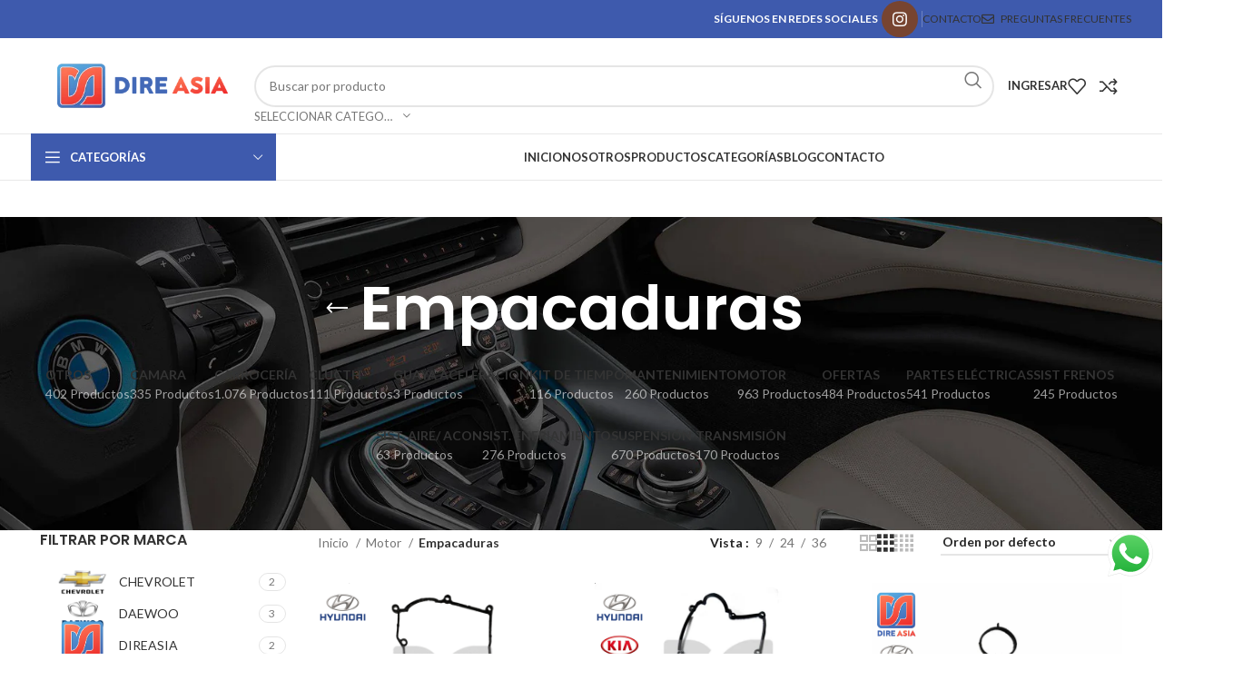

--- FILE ---
content_type: text/html; charset=UTF-8
request_url: https://direasia.com/product-category/motor/empacaduras/
body_size: 64665
content:
<!DOCTYPE html>
<html lang="es-ES">
<head>
	<meta charset="UTF-8">
	<link rel="profile" href="https://gmpg.org/xfn/11">
	<link rel="pingback" href="https://direasia.com/xmlrpc.php">

	<meta name='robots' content='index, follow, max-image-preview:large, max-snippet:-1, max-video-preview:-1' />
	<style>img:is([sizes="auto" i], [sizes^="auto," i]) { contain-intrinsic-size: 3000px 1500px }</style>
	
	<!-- This site is optimized with the Yoast SEO plugin v26.3 - https://yoast.com/wordpress/plugins/seo/ -->
	<title>Empacaduras archivos - Dire Asia</title>
	<link rel="canonical" href="https://direasia.com/product-category/motor/empacaduras/" />
	<link rel="next" href="https://direasia.com/product-category/motor/empacaduras/page/2/" />
	<meta property="og:locale" content="es_ES" />
	<meta property="og:type" content="article" />
	<meta property="og:title" content="Empacaduras archivos - Dire Asia" />
	<meta property="og:url" content="https://direasia.com/product-category/motor/empacaduras/" />
	<meta property="og:site_name" content="Dire Asia" />
	<meta name="twitter:card" content="summary_large_image" />
	<script type="application/ld+json" class="yoast-schema-graph">{"@context":"https://schema.org","@graph":[{"@type":"CollectionPage","@id":"https://direasia.com/product-category/motor/empacaduras/","url":"https://direasia.com/product-category/motor/empacaduras/","name":"Empacaduras archivos - Dire Asia","isPartOf":{"@id":"https://direasia.com/#website"},"primaryImageOfPage":{"@id":"https://direasia.com/product-category/motor/empacaduras/#primaryimage"},"image":{"@id":"https://direasia.com/product-category/motor/empacaduras/#primaryimage"},"thumbnailUrl":"https://direasia.com/wp-content/uploads/2022/07/10250.gif","breadcrumb":{"@id":"https://direasia.com/product-category/motor/empacaduras/#breadcrumb"},"inLanguage":"es"},{"@type":"ImageObject","inLanguage":"es","@id":"https://direasia.com/product-category/motor/empacaduras/#primaryimage","url":"https://direasia.com/wp-content/uploads/2022/07/10250.gif","contentUrl":"https://direasia.com/wp-content/uploads/2022/07/10250.gif","width":900,"height":900},{"@type":"BreadcrumbList","@id":"https://direasia.com/product-category/motor/empacaduras/#breadcrumb","itemListElement":[{"@type":"ListItem","position":1,"name":"Portada","item":"https://direasia.com/"},{"@type":"ListItem","position":2,"name":"Motor","item":"https://direasia.com/product-category/motor/"},{"@type":"ListItem","position":3,"name":"Empacaduras"}]},{"@type":"WebSite","@id":"https://direasia.com/#website","url":"https://direasia.com/","name":"Dire Asia","description":"Repuestos Automotrices","potentialAction":[{"@type":"SearchAction","target":{"@type":"EntryPoint","urlTemplate":"https://direasia.com/?s={search_term_string}"},"query-input":{"@type":"PropertyValueSpecification","valueRequired":true,"valueName":"search_term_string"}}],"inLanguage":"es"}]}</script>
	<!-- / Yoast SEO plugin. -->


<link rel='dns-prefetch' href='//www.googletagmanager.com' />
<link rel='dns-prefetch' href='//capi-automation.s3.us-east-2.amazonaws.com' />
<link rel='dns-prefetch' href='//fonts.googleapis.com' />
<link rel="alternate" type="application/rss+xml" title="Dire Asia &raquo; Feed" href="https://direasia.com/feed/" />
<link rel="alternate" type="application/rss+xml" title="Dire Asia &raquo; Feed de los comentarios" href="https://direasia.com/comments/feed/" />
<link rel="alternate" type="application/rss+xml" title="Dire Asia &raquo; Empacaduras Categoría Feed" href="https://direasia.com/product-category/motor/empacaduras/feed/" />

<link rel='stylesheet' id='ht_ctc_main_css-css' href='https://direasia.com/wp-content/plugins/click-to-chat-for-whatsapp/new/inc/assets/css/main.css?ver=4.30' type='text/css' media='all' />
<style id='safe-svg-svg-icon-style-inline-css' type='text/css'>
.safe-svg-cover{text-align:center}.safe-svg-cover .safe-svg-inside{display:inline-block;max-width:100%}.safe-svg-cover svg{fill:currentColor;height:100%;max-height:100%;max-width:100%;width:100%}

</style>
<link rel='stylesheet' id='dashicons-css' href='https://direasia.com/wp-includes/css/dashicons.min.css?ver=6.8.3' type='text/css' media='all' />
<style id='dashicons-inline-css' type='text/css'>
[data-font="Dashicons"]:before {font-family: 'Dashicons' !important;content: attr(data-icon) !important;speak: none !important;font-weight: normal !important;font-variant: normal !important;text-transform: none !important;line-height: 1 !important;font-style: normal !important;-webkit-font-smoothing: antialiased !important;-moz-osx-font-smoothing: grayscale !important;}
</style>
<link rel='stylesheet' id='pewc-style-css' href='https://direasia.com/wp-content/plugins/product-extras-for-woocommerce/assets/css/style.css?ver=3.11.0' type='text/css' media='all' />
<style id='pewc-style-inline-css' type='text/css'>

	ul.pewc-product-extra-groups label {
		font-weight: normal !important
	}
	.pewc-preset-style .child-product-wrapper {
		-webkit-justify-content: space-around;
		justify-content: space-around
	}
	.pewc-item-field-wrapper label {
		cursor: pointer
	}
	.pewc-preset-style .pewc-radio-images-wrapper,
	.pewc-preset-style .pewc-checkboxes-images-wrapper {
		-webkit-justify-content: space-between;
		justify-content: space-between
	}
	.pewc-preset-style .pewc-radio-list-wrapper .pewc-radio-wrapper,
	.pewc-preset-style .pewc-checkboxes-list-wrapper .pewc-checkbox-wrapper {
		position: relative;
	}
	.pewc-preset-style .pewc-item-products input[type=number].pewc-child-quantity-field.pewc-independent-quantity-field {
		margin-top: 0
	}
	.pewc-preset-style input[type=number].pewc-child-quantity-field {
		margin-left: 0
	}
	.pewc-product-extra-groups .dd-options li {
		margin-bottom: 0
	}
	.pewc-product-extra-groups .dd-options li a,
	.pewc-product-extra-groups .dd-selected {
		padding: 1em
	}
	.pewc-product-extra-groups .dd-pointer {
		right: 1em
	}
	.pewc-product-extra-groups .dd-pointer:after {
		content: "";
	  width: 0.8em;
	  height: 0.5em;
	  background-color: var(--select-arrow);
	  clip-path: polygon(100% 0%, 0 0%, 50% 100%);
	}
	p.pewc-description {
		margin-top: 1em
	}
	
	.pewc-style-shadow .pewc-item {
		padding: 2em;
		margin-bottom: 3em;
		box-shadow: 0px 23px 56px #f1f1f1;
    background: transparent;
    border: 2px solid #f7f7f7;
		border-radius: 0.5em;
		transition: 0.3s box-shadow
	}
	.pewc-style-shadow .pewc-groups-standard .pewc-item {
		width: 95%;
	}
	.pewc-preset-style .pewc-checkbox-form-label,
	.pewc-preset-style .pewc-radio-form-label,
	.pewc-preset-style .pewc-item-field-wrapper,
	.pewc-preset-style .pewc-item-checkbox label {
		display: block;
		position: relative;
		margin-bottom: 12px;
		cursor: pointer;
		-webkit-user-select: none;
		-moz-user-select: none;
		-ms-user-select: none;
		user-select: none;
	}
	.pewc-preset-style .pewc-checkbox-form-label label,
	.pewc-preset-style .pewc-radio-form-label label,
	.pewc-preset-style .pewc-option-list .pewc-item-field-wrapper label,
	.pewc-preset-style .pewc-checkboxes-list-desc-wrapper,
	.pewc-preset-style .pewc-radio-list-desc-wrapper,
	.pewc-preset-style .pewc-option-list td label {
		padding-left: 35px;
	}
	.pewc-preset-style label.pewc-field-label {
		padding-left: 0
	}
	.pewc-preset-style .pewc-checkbox-form-label input,
	.pewc-preset-style .pewc-radio-form-label input,
	.pewc-preset-style .pewc-item-field-wrapper input[type="checkbox"],
	.pewc-preset-style .pewc-item-field-wrapper input[type="radio"],
	.pewc-preset-style input[type="checkbox"].pewc-form-field,
	.pewc-preset-style input[type="checkbox"].pewc-checkbox-form-field,
	.pewc-preset-style input[type="radio"].pewc-radio-form-field {
		position: absolute;
		opacity: 0;
		cursor: pointer;
		height: 0;
		width: 0;
	}
	.pewc-preset-style .pewc-checkbox-form-label span.pewc-theme-element,
	.pewc-preset-style .pewc-radio-form-label span.pewc-theme-element,
	.pewc-preset-style .pewc-item-field-wrapper span.pewc-theme-element,
	.pewc-preset-style .pewc-item-checkbox span.pewc-theme-element,
	.pewc-preset-style .pewc-checkbox-wrapper span.pewc-theme-element,
	.pewc-preset-style .pewc-radio-wrapper span.pewc-theme-element {
		content: "";
		position: absolute;
		top: 0;
		left: 0;
		height: 25px;
		width: 25px;
		background: #eee;
		cursor: pointer
	}
	.pewc-style-colour .pewc-checkbox-form-label span.pewc-theme-element,
	.pewc-style-colour .pewc-radio-form-label span.pewc-theme-element,
	.pewc-style-colour .pewc-item-field-wrapper span.pewc-theme-element,
	.pewc-style-colour .pewc-item-checkbox span.pewc-theme-element,
	.pewc-style-colour .pewc-checkbox-wrapper span.pewc-theme-element,
	.pewc-style-colour .pewc-radio-wrapper span.pewc-theme-element {
		background: rgba( 33,150,243, 0.2 );
	}
	.pewc-preset-style .pewc-item-field-wrapper .pewc-checkboxes-list-wrapper span.pewc-theme-element,
	.pewc-preset-style .pewc-item-field-wrapper .pewc-radio-list-wrapper span.pewc-theme-element,
	.pewc-style-colour .pewc-checkbox-wrapper span.pewc-theme-element {
		top: 50%;
		transform: translateY( -50% )
	}
	.pewc-preset-style .pewc-radio-form-label span.pewc-theme-element,
	.pewc-preset-style .pewc-radio-list-label-wrapper span.pewc-theme-element,
	.pewc-preset-style .pewc-radio-wrapper span.pewc-theme-element {
		border-radius: 50%
	}
	.pewc-preset-style .pewc-checkbox-form-label span.pewc-theme-element:hover,
	.pewc-preset-style .pewc-radio-form-label span.pewc-theme-element:hover,
	.pewc-preset-style .pewc-item-field-wrapper span.pewc-theme-element:hover,
	.pewc-preset-style .pewc-item-checkbox span.pewc-theme-element:hover,
	.pewc-style-colour .pewc-checkbox-wrapper span.pewc-theme-element:hover,
	.pewc-style-colour .pewc-radio-wrapper span.pewc-theme-element:hover {
		background: #ddd;
		transition: background 0.2s;
	}
	.pewc-style-colour .pewc-checkbox-form-label span.pewc-theme-element:hover,
	.pewc-style-colour .pewc-radio-form-label span.pewc-theme-element:hover,
	.pewc-style-colour .pewc-item-field-wrapper span.pewc-theme-element:hover,
	.pewc-style-colour .pewc-item-checkbox span.pewc-theme-element:hover,
	.pewc-style-colour .pewc-checkbox-wrapper span.pewc-theme-element:hover,
	.pewc-style-colour .pewc-radio-wrapper span.pewc-theme-element:hover {
		background: rgba( 33,150,243, 0.4 );
	}
	.pewc-preset-style .pewc-checkbox-form-label input:checked ~ span.pewc-theme-element,
	.pewc-preset-style .pewc-radio-form-label input:checked ~ span.pewc-theme-element,
	.pewc-preset-style .pewc-item-field-wrapper input:checked ~ span.pewc-theme-element,
	.pewc-preset-style .pewc-item-checkbox input:checked ~ span.pewc-theme-element,
	.pewc-preset-style .pewc-checkbox-wrapper input:checked ~ span.pewc-theme-element,
	.pewc-preset-style .pewc-radio-wrapper input:checked ~ span.pewc-theme-element {
		background: #2196F3;
	}
	.pewc-preset-style span.pewc-theme-element:after {
		content: "";
		position: absolute;
		display: none;
	}
	.pewc-preset-style .pewc-checkbox-form-label input:checked ~ span.pewc-theme-element:after,
	.pewc-preset-style .pewc-radio-form-label input:checked ~ span.pewc-theme-element:after,
	.pewc-preset-style .pewc-item-field-wrapper input:checked ~ span.pewc-theme-element:after,
	.pewc-preset-style .pewc-item-checkbox input:checked ~ span.pewc-theme-element:after,
	.pewc-preset-style .pewc-checkbox-wrapper input:checked ~ span.pewc-theme-element:after,
	.pewc-preset-style .pewc-radio-wrapper input:checked ~ span.pewc-theme-element:after {
		display: block;
	}
	.pewc-preset-style .pewc-checkbox-form-label span.pewc-theme-element:after,
	.pewc-preset-style .pewc-item-field-wrapper span.pewc-theme-element:after,
	.pewc-preset-style .pewc-item-checkbox span.pewc-theme-element:after,
	.pewc-preset-style .pewc-checkbox-wrapper span.pewc-theme-element:after,
	.pewc-preset-style .pewc-radio-wrapper span.pewc-theme-element:after {
		left: 9px;
		top: 5px;
		width: 5px;
		height: 10px;
		border: solid white;
		border-width: 0 3px 3px 0;
		-webkit-transform: rotate(45deg);
		-ms-transform: rotate(45deg);
		transform: rotate(45deg);
	}
	.pewc-preset-style .pewc-radio-form-label span.pewc-theme-element:after,
	.pewc-preset-style .pewc-radio-list-label-wrapper span.pewc-theme-element:after {
		top: 7px;
	  left: 7px;
	  width: 8px;
	  height: 8px;
	  border-radius: 50%;
	  background: white;
	}
	.pewc-preset-style .pewc-radio-image-wrapper,
	.pewc-preset-style .pewc-checkbox-image-wrapper {
		border: 2px solid #eee;
		padding: 0.5em;
	}
	.pewc-preset-style .pewc-radio-image-wrapper.checked,
	.pewc-preset-style .pewc-radio-image-wrapper:not(.pewc-checkbox-disabled):hover,
	.pewc-preset-style .pewc-checkbox-image-wrapper.checked,
	.pewc-preset-style .child-product-wrapper:not(.pewc-column-wrapper) .pewc-checkbox-image-wrapper:not(.pewc-checkbox-disabled):hover {
		border: 2px solid #2196F3
	}
	.pewc-preset-style .pewc-radio-image-wrapper label input:checked + img,
	.pewc-preset-style .pewc-checkbox-image-wrapper label input:checked + img {
		border: 0
	}
	.pewc-preset-style .pewc-item-image_swatch .pewc-checkboxes-images-wrapper .pewc-checkbox-image-wrapper,
	.pewc-preset-style ul.pewc-product-extra-groups .pewc-item-image_swatch.pewc-item label,
	.pewc-preset-style .pewc-item-products .child-product-wrapper:not(.pewc-column-wrapper) .pewc-checkbox-image-wrapper,
	.pewc-preset-style .pewc-item-products .child-product-wrapper .pewc-radio-image-wrapper,
	.pewc-preset-style ul.pewc-product-extra-groups .pewc-item-products.pewc-item label {
		display: -webkit-flex !important;
		display: flex !important;
		-webkit-flex-direction: column;
		flex-direction: column;
	}
	.pewc-preset-style .pewc-checkbox-desc-wrapper,
	.pewc-preset-style .pewc-radio-desc-wrapper {
		margin-top: auto;
	}
	.pewc-preset-style .products-quantities-independent:not(.pewc-column-wrapper) .pewc-checkbox-desc-wrapper,
	.pewc-preset-style .products-quantities-independent:not(.pewc-column-wrapper) .pewc-radio-desc-wrapper {
		display: grid;
    grid-template-columns: 80px 1fr;
		-webkit-align-items: center;
		align-items: center
	}
	.pewc-preset-style .wp-color-result-text {
		background-color: #f1f1f1;
    padding: 0.5em 1em;
	}
	.pewc-preset-style .pewc-item-field-wrapper .wp-color-result {
		padding-left: 3em !important;
    font-size: inherit !important;
	}
	.pewc-preset-style .pewc-item input[type=number],
	.pewc-preset-style .pewc-item input[type=text],
	.pewc-preset-style .pewc-item textarea {
    padding: 0.5em 1em;
    background-color: #f7f7f7;
    outline: 0;
    border: 0;
    -webkit-appearance: none;
    box-sizing: border-box;
    font-weight: normal;
    box-shadow: none;
	}
	.pewc-style-simple .pewc-item input[type=number],
	.pewc-style-simple .pewc-item input[type=text],
	.pewc-style-simple .pewc-item textarea {
    background: none;
    border: 1px solid #ccc
	}
	.pewc-style-colour .pewc-item input[type=number],
	.pewc-style-colour .pewc-item input[type=text],
	.pewc-style-colour .pewc-item textarea {
    background: rgba( 33,150,243, 0.1 );
	}
	.pewc-preset-style input[type=number]:focus,
	.pewc-preset-style input[type=text]:focus,
	.pewc-preset-style textarea:focus {
    border: 1px solid rgba( 33,150,243, 0.2 );
	}
	.pewc-style-colour .dropzone {
		border-color: #2196F3;
		background: rgba( 33,150,243, 0.1 )
	}
	.pewc-select-wrapper select {
	  background-color: transparent;
	  border: none;
	  padding: 0 1em 0 0;
	  margin: 0;
	  width: 100%;
	  font-family: inherit;
	  font-size: inherit;
	  cursor: inherit;
	  line-height: inherit;
		outline: none
	}
	.pewc-select-wrapper {
	  width: 100%;
	  border: 2px solid #eee;
	  border-radius: 0;
	  padding: 0.75em 0.75em;
	  cursor: pointer;
	  line-height: 1.1;
	  background-color: #fff
	}
	.pewc-preset-style .select2-container--default .select2-selection--single {
		border: 2px solid #eee;
		border-radius: 0;
	}
	.pewc-preset-style .select2-container .select2-selection--single {
		height: auto;
		padding: 0.5em;
	}
	.pewc-preset-style .select2-container--default .select2-selection--single .select2-selection__arrow {
    top: 50%;
    transform: translateY(-50%);
	}
	.pewc-preset-style .dd-select {
		border: 2px solid #eee;
		background: white !important
	}
	.pewc-style-rounded .pewc-item-field-wrapper span.pewc-theme-element {
		border-radius: 0.5em
	}
	.pewc-preset-style.pewc-style-rounded .pewc-radio-form-label span.pewc-theme-element,
	.pewc-preset-style.pewc-style-rounded .pewc-radio-list-label-wrapper span.pewc-theme-element {
		border-radius: 50%
	}
	.pewc-style-rounded input[type=number],
	.pewc-style-rounded input[type=text],
	.pewc-style-rounded textarea,
	.pewc-style-rounded .pewc-radio-image-wrapper,
	.pewc-style-rounded .pewc-checkbox-image-wrapper,
	.pewc-style-rounded .pewc-select-wrapper,
	.pewc-style-rounded .dd-select,
	.pewc-style-rounded .dd-options,
	.pewc-style-rounded .dropzone {
		border-radius: 1em
	}
	.pewc-preset-style .pewc-groups-tabs .pewc-group-wrap {
		background: none;
		padding: 2em;
		border: 1px solid #eee
	}
	.pewc-style-colour .pewc-groups-tabs .pewc-group-wrap {
		border: 1px solid rgba( 33,150,243, 0.1 );
	}
	.pewc-style-rounded .pewc-groups-tabs .pewc-group-wrap {
		border-radius: 1em;
		border-top-left-radius: 0
	}
	.pewc-preset-style .pewc-tabs-wrapper .pewc-tab {
		background: #f1f1f1;
    border: 1px solid #f1f1f1;
		border-bottom: 1px solid #fff;
    margin-bottom: -1px;
		transition: 0.3s background
	}
	.pewc-style-rounded .pewc-tabs-wrapper .pewc-tab {
		border-top-right-radius: 0.5em;
		border-top-left-radius: 0.5em;
	}
	.pewc-preset-style .pewc-tabs-wrapper .pewc-tab:hover {
		background: #ddd;
	}
	.pewc-style-colour .pewc-tabs-wrapper .pewc-tab {
		background: rgba( 33,150,243, 0.1 );
		border: 1px solid rgba( 33,150,243, 0.1 );
		border-bottom: 0;
	}
	.pewc-style-colour .pewc-tabs-wrapper .pewc-tab:hover {
		background: rgba( 33,150,243, 0.2 );
	}
	.pewc-preset-style .pewc-tabs-wrapper .pewc-tab.active-tab,
	.pewc-style-colour .pewc-tabs-wrapper .pewc-tab.active-tab {
		background: #fff;
		border-bottom-color: #fff
	}
	.pewc-preset-style .pewc-groups-accordion .pewc-group-wrap.group-active .pewc-group-content-wrapper {
		padding: 2em 0;
		background: none
	}
	.pewc-preset-style .pewc-groups-accordion .pewc-group-wrap h3 {
		background: #eee;
	}
	.pewc-style-colour .pewc-groups-accordion .pewc-group-wrap h3 {
		background: rgba( 33,150,243, 0.1 );
	}
	.pewc-style-colour .pewc-steps-wrapper .pewc-tab,
	.pewc-style-colour .pewc-groups-accordion .pewc-group-wrap h3 {
		background: rgba( 33,150,243, 0.1 );
	}
	.pewc-style-colour .pewc-steps-wrapper .pewc-tab:after,
	.pewc-style-colour .pewc-groups-accordion .pewc-group-wrap h3 {
		border-left-color: rgba( 33,150,243, 0.1 );
	}
	.pewc-style-colour .pewc-steps-wrapper .pewc-tab.active-tab,
	.pewc-style-colour .pewc-groups-accordion .pewc-group-wrap.group-active h3 {
		background: rgba( 33,150,243, 0.2 );
	}
	.pewc-style-colour .pewc-steps-wrapper .pewc-tab.active-tab:after,
	.pewc-style-colour .pewc-groups-accordion .pewc-group-wrap.group-active h3 {
		border-left-color: rgba( 33,150,243, 0.2 );
	}
</style>
<style id='woocommerce-inline-inline-css' type='text/css'>
.woocommerce form .form-row .required { visibility: visible; }
</style>
<link rel='stylesheet' id='wa_order_style-css' href='https://direasia.com/wp-content/plugins/oneclick-whatsapp-order/assets/css/main-style.css?ver=1.0.9' type='text/css' media='all' />
<link rel='stylesheet' id='trp-floater-language-switcher-style-css' href='https://direasia.com/wp-content/plugins/translatepress-multilingual/assets/css/trp-floater-language-switcher.css?ver=3.0.2' type='text/css' media='all' />
<link rel='stylesheet' id='trp-language-switcher-style-css' href='https://direasia.com/wp-content/plugins/translatepress-multilingual/assets/css/trp-language-switcher.css?ver=3.0.2' type='text/css' media='all' />
<link rel='stylesheet' id='hostinger-reach-subscription-block-css' href='https://direasia.com/wp-content/plugins/hostinger-reach/frontend/dist/blocks/subscription.css?ver=1764256735' type='text/css' media='all' />
<link rel='stylesheet' id='slw-frontend-styles-css' href='https://direasia.com/wp-content/plugins/stock-locations-for-woocommerce/css/frontend-style.css?ver=1769015412' type='text/css' media='all' />
<link rel='stylesheet' id='slw-common-styles-css' href='https://direasia.com/wp-content/plugins/stock-locations-for-woocommerce/css/common-style.css?ver=1769015412' type='text/css' media='all' />
<link rel='stylesheet' id='js_composer_front-css' href='https://direasia.com/wp-content/plugins/js_composer/assets/css/js_composer.min.css?ver=7.1' type='text/css' media='all' />
<link rel='stylesheet' id='bsf-Defaults-css' href='https://direasia.com/wp-content/uploads/smile_fonts/Defaults/Defaults.css?ver=3.19.19' type='text/css' media='all' />
<link rel='stylesheet' id='bootstrap-css' href='https://direasia.com/wp-content/themes/woodmart/css/bootstrap-light.min.css?ver=7.3.1' type='text/css' media='all' />
<link rel='stylesheet' id='woodmart-style-css' href='https://direasia.com/wp-content/themes/woodmart/css/parts/base.min.css?ver=7.3.1' type='text/css' media='all' />
<link rel='stylesheet' id='wd-widget-wd-recent-posts-css' href='https://direasia.com/wp-content/themes/woodmart/css/parts/widget-wd-recent-posts.min.css?ver=7.3.1' type='text/css' media='all' />
<link rel='stylesheet' id='wd-widget-nav-css' href='https://direasia.com/wp-content/themes/woodmart/css/parts/widget-nav.min.css?ver=7.3.1' type='text/css' media='all' />
<link rel='stylesheet' id='wd-widget-wd-layered-nav-css' href='https://direasia.com/wp-content/themes/woodmart/css/parts/woo-widget-wd-layered-nav.min.css?ver=7.3.1' type='text/css' media='all' />
<link rel='stylesheet' id='wd-woo-mod-swatches-base-css' href='https://direasia.com/wp-content/themes/woodmart/css/parts/woo-mod-swatches-base.min.css?ver=7.3.1' type='text/css' media='all' />
<link rel='stylesheet' id='wd-woo-mod-swatches-filter-css' href='https://direasia.com/wp-content/themes/woodmart/css/parts/woo-mod-swatches-filter.min.css?ver=7.3.1' type='text/css' media='all' />
<link rel='stylesheet' id='wd-widget-product-cat-css' href='https://direasia.com/wp-content/themes/woodmart/css/parts/woo-widget-product-cat.min.css?ver=7.3.1' type='text/css' media='all' />
<link rel='stylesheet' id='wd-widget-product-list-css' href='https://direasia.com/wp-content/themes/woodmart/css/parts/woo-widget-product-list.min.css?ver=7.3.1' type='text/css' media='all' />
<link rel='stylesheet' id='wd-widget-slider-price-filter-css' href='https://direasia.com/wp-content/themes/woodmart/css/parts/woo-widget-slider-price-filter.min.css?ver=7.3.1' type='text/css' media='all' />
<link rel='stylesheet' id='wd-wp-gutenberg-css' href='https://direasia.com/wp-content/themes/woodmart/css/parts/wp-gutenberg.min.css?ver=7.3.1' type='text/css' media='all' />
<link rel='stylesheet' id='wd-wpcf7-css' href='https://direasia.com/wp-content/themes/woodmart/css/parts/int-wpcf7.min.css?ver=7.3.1' type='text/css' media='all' />
<link rel='stylesheet' id='wd-mc4wp-css' href='https://direasia.com/wp-content/themes/woodmart/css/parts/int-mc4wp.min.css?ver=7.3.1' type='text/css' media='all' />
<link rel='stylesheet' id='wd-revolution-slider-css' href='https://direasia.com/wp-content/themes/woodmart/css/parts/int-rev-slider.min.css?ver=7.3.1' type='text/css' media='all' />
<link rel='stylesheet' id='wd-wpbakery-base-css' href='https://direasia.com/wp-content/themes/woodmart/css/parts/int-wpb-base.min.css?ver=7.3.1' type='text/css' media='all' />
<link rel='stylesheet' id='wd-wpbakery-base-deprecated-css' href='https://direasia.com/wp-content/themes/woodmart/css/parts/int-wpb-base-deprecated.min.css?ver=7.3.1' type='text/css' media='all' />
<link rel='stylesheet' id='wd-notices-fixed-css' href='https://direasia.com/wp-content/themes/woodmart/css/parts/woo-opt-sticky-notices.min.css?ver=7.3.1' type='text/css' media='all' />
<link rel='stylesheet' id='wd-woocommerce-base-css' href='https://direasia.com/wp-content/themes/woodmart/css/parts/woocommerce-base.min.css?ver=7.3.1' type='text/css' media='all' />
<link rel='stylesheet' id='wd-mod-star-rating-css' href='https://direasia.com/wp-content/themes/woodmart/css/parts/mod-star-rating.min.css?ver=7.3.1' type='text/css' media='all' />
<link rel='stylesheet' id='wd-woo-el-track-order-css' href='https://direasia.com/wp-content/themes/woodmart/css/parts/woo-el-track-order.min.css?ver=7.3.1' type='text/css' media='all' />
<link rel='stylesheet' id='wd-woo-gutenberg-css' href='https://direasia.com/wp-content/themes/woodmart/css/parts/woo-gutenberg.min.css?ver=7.3.1' type='text/css' media='all' />
<link rel='stylesheet' id='wd-widget-active-filters-css' href='https://direasia.com/wp-content/themes/woodmart/css/parts/woo-widget-active-filters.min.css?ver=7.3.1' type='text/css' media='all' />
<link rel='stylesheet' id='wd-woo-shop-opt-shop-ajax-css' href='https://direasia.com/wp-content/themes/woodmart/css/parts/woo-shop-opt-shop-ajax.min.css?ver=7.3.1' type='text/css' media='all' />
<link rel='stylesheet' id='wd-woo-shop-predefined-css' href='https://direasia.com/wp-content/themes/woodmart/css/parts/woo-shop-predefined.min.css?ver=7.3.1' type='text/css' media='all' />
<link rel='stylesheet' id='wd-shop-title-categories-css' href='https://direasia.com/wp-content/themes/woodmart/css/parts/woo-categories-loop-nav.min.css?ver=7.3.1' type='text/css' media='all' />
<link rel='stylesheet' id='wd-woo-categories-loop-nav-mobile-accordion-css' href='https://direasia.com/wp-content/themes/woodmart/css/parts/woo-categories-loop-nav-mobile-accordion.min.css?ver=7.3.1' type='text/css' media='all' />
<link rel='stylesheet' id='wd-woo-shop-el-products-per-page-css' href='https://direasia.com/wp-content/themes/woodmart/css/parts/woo-shop-el-products-per-page.min.css?ver=7.3.1' type='text/css' media='all' />
<link rel='stylesheet' id='wd-woo-shop-page-title-css' href='https://direasia.com/wp-content/themes/woodmart/css/parts/woo-shop-page-title.min.css?ver=7.3.1' type='text/css' media='all' />
<link rel='stylesheet' id='wd-woo-mod-shop-loop-head-css' href='https://direasia.com/wp-content/themes/woodmart/css/parts/woo-mod-shop-loop-head.min.css?ver=7.3.1' type='text/css' media='all' />
<link rel='stylesheet' id='wd-woo-shop-el-order-by-css' href='https://direasia.com/wp-content/themes/woodmart/css/parts/woo-shop-el-order-by.min.css?ver=7.3.1' type='text/css' media='all' />
<link rel='stylesheet' id='wd-woo-shop-el-products-view-css' href='https://direasia.com/wp-content/themes/woodmart/css/parts/woo-shop-el-products-view.min.css?ver=7.3.1' type='text/css' media='all' />
<link rel='stylesheet' id='wd-header-base-css' href='https://direasia.com/wp-content/themes/woodmart/css/parts/header-base.min.css?ver=7.3.1' type='text/css' media='all' />
<link rel='stylesheet' id='wd-mod-tools-css' href='https://direasia.com/wp-content/themes/woodmart/css/parts/mod-tools.min.css?ver=7.3.1' type='text/css' media='all' />
<link rel='stylesheet' id='wd-header-elements-base-css' href='https://direasia.com/wp-content/themes/woodmart/css/parts/header-el-base.min.css?ver=7.3.1' type='text/css' media='all' />
<link rel='stylesheet' id='wd-social-icons-css' href='https://direasia.com/wp-content/themes/woodmart/css/parts/el-social-icons.min.css?ver=7.3.1' type='text/css' media='all' />
<link rel='stylesheet' id='wd-header-search-css' href='https://direasia.com/wp-content/themes/woodmart/css/parts/header-el-search.min.css?ver=7.3.1' type='text/css' media='all' />
<link rel='stylesheet' id='wd-header-search-form-css' href='https://direasia.com/wp-content/themes/woodmart/css/parts/header-el-search-form.min.css?ver=7.3.1' type='text/css' media='all' />
<link rel='stylesheet' id='wd-wd-search-results-css' href='https://direasia.com/wp-content/themes/woodmart/css/parts/wd-search-results.min.css?ver=7.3.1' type='text/css' media='all' />
<link rel='stylesheet' id='wd-wd-search-form-css' href='https://direasia.com/wp-content/themes/woodmart/css/parts/wd-search-form.min.css?ver=7.3.1' type='text/css' media='all' />
<link rel='stylesheet' id='wd-wd-search-cat-css' href='https://direasia.com/wp-content/themes/woodmart/css/parts/wd-search-cat.min.css?ver=7.3.1' type='text/css' media='all' />
<link rel='stylesheet' id='wd-woo-mod-login-form-css' href='https://direasia.com/wp-content/themes/woodmart/css/parts/woo-mod-login-form.min.css?ver=7.3.1' type='text/css' media='all' />
<link rel='stylesheet' id='wd-header-my-account-css' href='https://direasia.com/wp-content/themes/woodmart/css/parts/header-el-my-account.min.css?ver=7.3.1' type='text/css' media='all' />
<link rel='stylesheet' id='wd-header-cart-side-css' href='https://direasia.com/wp-content/themes/woodmart/css/parts/header-el-cart-side.min.css?ver=7.3.1' type='text/css' media='all' />
<link rel='stylesheet' id='wd-header-cart-css' href='https://direasia.com/wp-content/themes/woodmart/css/parts/header-el-cart.min.css?ver=7.3.1' type='text/css' media='all' />
<link rel='stylesheet' id='wd-widget-shopping-cart-css' href='https://direasia.com/wp-content/themes/woodmart/css/parts/woo-widget-shopping-cart.min.css?ver=7.3.1' type='text/css' media='all' />
<link rel='stylesheet' id='wd-header-categories-nav-css' href='https://direasia.com/wp-content/themes/woodmart/css/parts/header-el-category-nav.min.css?ver=7.3.1' type='text/css' media='all' />
<link rel='stylesheet' id='wd-mod-nav-vertical-css' href='https://direasia.com/wp-content/themes/woodmart/css/parts/mod-nav-vertical.min.css?ver=7.3.1' type='text/css' media='all' />
<link rel='stylesheet' id='wd-mod-nav-vertical-design-default-css' href='https://direasia.com/wp-content/themes/woodmart/css/parts/mod-nav-vertical-design-default.min.css?ver=7.3.1' type='text/css' media='all' />
<link rel='stylesheet' id='wd-mod-nav-menu-label-css' href='https://direasia.com/wp-content/themes/woodmart/css/parts/mod-nav-menu-label.min.css?ver=7.3.1' type='text/css' media='all' />
<link rel='stylesheet' id='wd-brands-css' href='https://direasia.com/wp-content/themes/woodmart/css/parts/el-brand.min.css?ver=7.3.1' type='text/css' media='all' />
<link rel='stylesheet' id='wd-owl-carousel-css' href='https://direasia.com/wp-content/themes/woodmart/css/parts/lib-owl-carousel.min.css?ver=7.3.1' type='text/css' media='all' />
<link rel='stylesheet' id='wd-page-title-css' href='https://direasia.com/wp-content/themes/woodmart/css/parts/page-title.min.css?ver=7.3.1' type='text/css' media='all' />
<link rel='stylesheet' id='wd-off-canvas-sidebar-css' href='https://direasia.com/wp-content/themes/woodmart/css/parts/opt-off-canvas-sidebar.min.css?ver=7.3.1' type='text/css' media='all' />
<link rel='stylesheet' id='wd-woo-mod-swatches-style-1-css' href='https://direasia.com/wp-content/themes/woodmart/css/parts/woo-mod-swatches-style-1.min.css?ver=7.3.1' type='text/css' media='all' />
<link rel='stylesheet' id='wd-shop-filter-area-css' href='https://direasia.com/wp-content/themes/woodmart/css/parts/woo-shop-el-filters-area.min.css?ver=7.3.1' type='text/css' media='all' />
<link rel='stylesheet' id='wd-sticky-loader-css' href='https://direasia.com/wp-content/themes/woodmart/css/parts/mod-sticky-loader.min.css?ver=7.3.1' type='text/css' media='all' />
<link rel='stylesheet' id='wd-product-loop-css' href='https://direasia.com/wp-content/themes/woodmart/css/parts/woo-product-loop.min.css?ver=7.3.1' type='text/css' media='all' />
<link rel='stylesheet' id='wd-product-loop-quick-css' href='https://direasia.com/wp-content/themes/woodmart/css/parts/woo-product-loop-quick.min.css?ver=7.3.1' type='text/css' media='all' />
<link rel='stylesheet' id='wd-woo-mod-add-btn-replace-css' href='https://direasia.com/wp-content/themes/woodmart/css/parts/woo-mod-add-btn-replace.min.css?ver=7.3.1' type='text/css' media='all' />
<link rel='stylesheet' id='wd-categories-loop-default-css' href='https://direasia.com/wp-content/themes/woodmart/css/parts/woo-categories-loop-default-old.min.css?ver=7.3.1' type='text/css' media='all' />
<link rel='stylesheet' id='wd-categories-loop-css' href='https://direasia.com/wp-content/themes/woodmart/css/parts/woo-categories-loop-old.min.css?ver=7.3.1' type='text/css' media='all' />
<link rel='stylesheet' id='wd-woo-mod-product-labels-css' href='https://direasia.com/wp-content/themes/woodmart/css/parts/woo-mod-product-labels.min.css?ver=7.3.1' type='text/css' media='all' />
<link rel='stylesheet' id='wd-woo-mod-product-labels-round-css' href='https://direasia.com/wp-content/themes/woodmart/css/parts/woo-mod-product-labels-round.min.css?ver=7.3.1' type='text/css' media='all' />
<link rel='stylesheet' id='wd-mfp-popup-css' href='https://direasia.com/wp-content/themes/woodmart/css/parts/lib-magnific-popup.min.css?ver=7.3.1' type='text/css' media='all' />
<link rel='stylesheet' id='wd-footer-base-css' href='https://direasia.com/wp-content/themes/woodmart/css/parts/footer-base.min.css?ver=7.3.1' type='text/css' media='all' />
<link rel='stylesheet' id='wd-scroll-top-css' href='https://direasia.com/wp-content/themes/woodmart/css/parts/opt-scrolltotop.min.css?ver=7.3.1' type='text/css' media='all' />
<link rel='stylesheet' id='wd-header-my-account-sidebar-css' href='https://direasia.com/wp-content/themes/woodmart/css/parts/header-el-my-account-sidebar.min.css?ver=7.3.1' type='text/css' media='all' />
<link rel='stylesheet' id='wd-bottom-toolbar-css' href='https://direasia.com/wp-content/themes/woodmart/css/parts/opt-bottom-toolbar.min.css?ver=7.3.1' type='text/css' media='all' />
<link rel='stylesheet' id='wd-mod-sticky-sidebar-opener-css' href='https://direasia.com/wp-content/themes/woodmart/css/parts/mod-sticky-sidebar-opener.min.css?ver=7.3.1' type='text/css' media='all' />
<link rel='stylesheet' id='xts-style-theme_settings_default-css' href='https://direasia.com/wp-content/uploads/2023/10/xts-theme_settings_default-1696768209.css?ver=7.3.1' type='text/css' media='all' />
<link rel='stylesheet' id='xts-google-fonts-css' href='https://fonts.googleapis.com/css?family=Lato%3A400%2C700%7CPoppins%3A400%2C600%2C500&#038;ver=7.3.1' type='text/css' media='all' />
<script type="text/javascript" id="woocommerce-google-analytics-integration-gtag-js-after">
/* <![CDATA[ */
/* Google Analytics for WooCommerce (gtag.js) */
					window.dataLayer = window.dataLayer || [];
					function gtag(){dataLayer.push(arguments);}
					// Set up default consent state.
					for ( const mode of [{"analytics_storage":"denied","ad_storage":"denied","ad_user_data":"denied","ad_personalization":"denied","region":["AT","BE","BG","HR","CY","CZ","DK","EE","FI","FR","DE","GR","HU","IS","IE","IT","LV","LI","LT","LU","MT","NL","NO","PL","PT","RO","SK","SI","ES","SE","GB","CH"]}] || [] ) {
						gtag( "consent", "default", { "wait_for_update": 500, ...mode } );
					}
					gtag("js", new Date());
					gtag("set", "developer_id.dOGY3NW", true);
					gtag("config", "UA-222602595-1", {"track_404":true,"allow_google_signals":true,"logged_in":false,"linker":{"domains":["www.direasia.com"],"allow_incoming":false},"custom_map":{"dimension1":"logged_in"}});
/* ]]> */
</script>
<script type="text/javascript" src="https://direasia.com/wp-includes/js/jquery/jquery.min.js?ver=3.7.1" id="jquery-core-js"></script>
<script type="text/javascript" src="https://direasia.com/wp-includes/js/jquery/jquery-migrate.min.js?ver=3.4.1" id="jquery-migrate-js"></script>
<script type="text/javascript" src="https://direasia.com/wp-content/plugins/woocommerce/assets/js/jquery-blockui/jquery.blockUI.min.js?ver=2.7.0-wc.10.4.3" id="wc-jquery-blockui-js" data-wp-strategy="defer"></script>
<script type="text/javascript" id="wc-add-to-cart-js-extra">
/* <![CDATA[ */
var wc_add_to_cart_params = {"ajax_url":"\/wp-admin\/admin-ajax.php","wc_ajax_url":"\/?wc-ajax=%%endpoint%%","i18n_view_cart":"Ver carrito","cart_url":"https:\/\/direasia.com\/cart\/","is_cart":"","cart_redirect_after_add":"no"};
/* ]]> */
</script>
<script type="text/javascript" src="https://direasia.com/wp-content/plugins/woocommerce/assets/js/frontend/add-to-cart.min.js?ver=10.4.3" id="wc-add-to-cart-js" data-wp-strategy="defer"></script>
<script type="text/javascript" src="https://direasia.com/wp-content/plugins/woocommerce/assets/js/js-cookie/js.cookie.min.js?ver=2.1.4-wc.10.4.3" id="wc-js-cookie-js" defer="defer" data-wp-strategy="defer"></script>
<script type="text/javascript" id="woocommerce-js-extra">
/* <![CDATA[ */
var woocommerce_params = {"ajax_url":"\/wp-admin\/admin-ajax.php","wc_ajax_url":"\/?wc-ajax=%%endpoint%%","i18n_password_show":"Show password","i18n_password_hide":"Hide password"};
/* ]]> */
</script>
<script type="text/javascript" src="https://direasia.com/wp-content/plugins/woocommerce/assets/js/frontend/woocommerce.min.js?ver=10.4.3" id="woocommerce-js" defer="defer" data-wp-strategy="defer"></script>
<script type="text/javascript" src="https://direasia.com/wp-content/plugins/translatepress-multilingual/assets/js/trp-frontend-compatibility.js?ver=3.0.2" id="trp-frontend-compatibility-js"></script>
<script type="text/javascript" src="https://direasia.com/wp-content/plugins/js_composer/assets/js/vendors/woocommerce-add-to-cart.js?ver=7.1" id="vc_woocommerce-add-to-cart-js-js"></script>
<script type="text/javascript" src="https://direasia.com/wp-content/themes/woodmart/js/libs/device.min.js?ver=7.3.1" id="wd-device-library-js"></script>
<script type="text/javascript" src="https://direasia.com/wp-content/themes/woodmart/js/scripts/global/scrollBar.min.js?ver=7.3.1" id="wd-scrollbar-js"></script>
<script></script><link rel="https://api.w.org/" href="https://direasia.com/wp-json/" /><link rel="alternate" title="JSON" type="application/json" href="https://direasia.com/wp-json/wp/v2/product_cat/230" /><link rel="EditURI" type="application/rsd+xml" title="RSD" href="https://direasia.com/xmlrpc.php?rsd" />
<meta name="generator" content="WordPress 6.8.3" />
<meta name="generator" content="WooCommerce 10.4.3" />
<meta name="generator" content="Site Kit by Google 1.139.0" />  <style type="text/css">
    .pewc-group-content-wrapper {
      background-color:  !important;
    }
    ul.pewc-product-extra-groups {
      margin-left: px;
      margin-bottom: px;
      padding: px;
      background-color: ;
    }
    .pewc-product-extra-groups > li {
      margin-left: px;
      margin-bottom: px;
      padding-top: px;
      padding-bottom: px;
      padding-left: px;
      padding-right: px;
      background-color: ;
      color: 0;
    }
                textarea.pewc-form-field {
      height: em;
    }
        .pewc-radio-image-wrapper label input:checked + img,
    .pewc-checkbox-image-wrapper label input:checked + img {
    	border-color: 0    }
  </style>
  <style type="text/css">
</style>


<script type="text/javascript" language="javascript">
jQuery(document).ready(function($){

});
</script>
	<style>
		#sendbtn,
		#sendbtn2,
		.wa-order-button,
		.gdpr_wa_button_input,
		a.wa-order-checkout,
		a.wa-order-thankyou,
		.shortcode_wa_button,
		.shortcode_wa_button_nt,
		.floating_button {
			-webkit-box-shadow: inset 0px 4px 7px 0px rgba(0,0,0,0.25) !important;
			-moz-box-shadow: inset 0px 4px 7px 0px rgba(0,0,0,0.25) !important;
			box-shadow: inset 0px 4px 7px 0px rgba(0,0,0,0.25) !important;
		}

		#sendbtn:hover,
		#sendbtn2:hover,
		.wa-order-button:hover,
		.gdpr_wa_button_input:hover,
		a.wa-order-checkout:hover,
		a.wa-order-thankyou:hover,
		.shortcode_wa_button:hover,
		.shortcode_wa_button_nt:hover,
		.floating_button:hover {
			-webkit-box-shadow: inset 0px 4px 7px 0px rgba(0,0,0,0.25) !important;
			-moz-box-shadow: inset 0px 4px 7px 0px rgba(0,0,0,0.25) !important;
			box-shadow: inset 0px 4px 7px 0px rgba(0,0,0,0.25) !important;
		}
	</style>
<link rel="alternate" hreflang="es-ES" href="https://direasia.com/product-category/motor/empacaduras/"/>
<link rel="alternate" hreflang="es" href="https://direasia.com/product-category/motor/empacaduras/"/>
					<meta name="viewport" content="width=device-width, initial-scale=1.0, maximum-scale=1.0, user-scalable=no">
										<noscript><style>.woocommerce-product-gallery{ opacity: 1 !important; }</style></noscript>
				<script  type="text/javascript">
				!function(f,b,e,v,n,t,s){if(f.fbq)return;n=f.fbq=function(){n.callMethod?
					n.callMethod.apply(n,arguments):n.queue.push(arguments)};if(!f._fbq)f._fbq=n;
					n.push=n;n.loaded=!0;n.version='2.0';n.queue=[];t=b.createElement(e);t.async=!0;
					t.src=v;s=b.getElementsByTagName(e)[0];s.parentNode.insertBefore(t,s)}(window,
					document,'script','https://connect.facebook.net/en_US/fbevents.js');
			</script>
			<!-- WooCommerce Facebook Integration Begin -->
			<script  type="text/javascript">

				fbq('init', '778325543100837', {}, {
    "agent": "woocommerce_0-10.4.3-3.5.12"
});

				document.addEventListener( 'DOMContentLoaded', function() {
					// Insert placeholder for events injected when a product is added to the cart through AJAX.
					document.body.insertAdjacentHTML( 'beforeend', '<div class=\"wc-facebook-pixel-event-placeholder\"></div>' );
				}, false );

			</script>
			<!-- WooCommerce Facebook Integration End -->
			<meta name="generator" content="Powered by WPBakery Page Builder - drag and drop page builder for WordPress."/>
<meta name="generator" content="Powered by Slider Revolution 6.6.16 - responsive, Mobile-Friendly Slider Plugin for WordPress with comfortable drag and drop interface." />
<link rel="icon" href="https://direasia.com/wp-content/uploads/2021/01/cropped-3-1-32x32.png" sizes="32x32" />
<link rel="icon" href="https://direasia.com/wp-content/uploads/2021/01/cropped-3-1-192x192.png" sizes="192x192" />
<link rel="apple-touch-icon" href="https://direasia.com/wp-content/uploads/2021/01/cropped-3-1-180x180.png" />
<meta name="msapplication-TileImage" content="https://direasia.com/wp-content/uploads/2021/01/cropped-3-1-270x270.png" />
<script>function setREVStartSize(e){
			//window.requestAnimationFrame(function() {
				window.RSIW = window.RSIW===undefined ? window.innerWidth : window.RSIW;
				window.RSIH = window.RSIH===undefined ? window.innerHeight : window.RSIH;
				try {
					var pw = document.getElementById(e.c).parentNode.offsetWidth,
						newh;
					pw = pw===0 || isNaN(pw) || (e.l=="fullwidth" || e.layout=="fullwidth") ? window.RSIW : pw;
					e.tabw = e.tabw===undefined ? 0 : parseInt(e.tabw);
					e.thumbw = e.thumbw===undefined ? 0 : parseInt(e.thumbw);
					e.tabh = e.tabh===undefined ? 0 : parseInt(e.tabh);
					e.thumbh = e.thumbh===undefined ? 0 : parseInt(e.thumbh);
					e.tabhide = e.tabhide===undefined ? 0 : parseInt(e.tabhide);
					e.thumbhide = e.thumbhide===undefined ? 0 : parseInt(e.thumbhide);
					e.mh = e.mh===undefined || e.mh=="" || e.mh==="auto" ? 0 : parseInt(e.mh,0);
					if(e.layout==="fullscreen" || e.l==="fullscreen")
						newh = Math.max(e.mh,window.RSIH);
					else{
						e.gw = Array.isArray(e.gw) ? e.gw : [e.gw];
						for (var i in e.rl) if (e.gw[i]===undefined || e.gw[i]===0) e.gw[i] = e.gw[i-1];
						e.gh = e.el===undefined || e.el==="" || (Array.isArray(e.el) && e.el.length==0)? e.gh : e.el;
						e.gh = Array.isArray(e.gh) ? e.gh : [e.gh];
						for (var i in e.rl) if (e.gh[i]===undefined || e.gh[i]===0) e.gh[i] = e.gh[i-1];
											
						var nl = new Array(e.rl.length),
							ix = 0,
							sl;
						e.tabw = e.tabhide>=pw ? 0 : e.tabw;
						e.thumbw = e.thumbhide>=pw ? 0 : e.thumbw;
						e.tabh = e.tabhide>=pw ? 0 : e.tabh;
						e.thumbh = e.thumbhide>=pw ? 0 : e.thumbh;
						for (var i in e.rl) nl[i] = e.rl[i]<window.RSIW ? 0 : e.rl[i];
						sl = nl[0];
						for (var i in nl) if (sl>nl[i] && nl[i]>0) { sl = nl[i]; ix=i;}
						var m = pw>(e.gw[ix]+e.tabw+e.thumbw) ? 1 : (pw-(e.tabw+e.thumbw)) / (e.gw[ix]);
						newh =  (e.gh[ix] * m) + (e.tabh + e.thumbh);
					}
					var el = document.getElementById(e.c);
					if (el!==null && el) el.style.height = newh+"px";
					el = document.getElementById(e.c+"_wrapper");
					if (el!==null && el) {
						el.style.height = newh+"px";
						el.style.display = "block";
					}
				} catch(e){
					console.log("Failure at Presize of Slider:" + e)
				}
			//});
		  };</script>
		<style type="text/css" id="wp-custom-css">
			.borde {
	border: 2px solid !important;
	color: #3E5AAD;
}

.woocs_auto_switcher {
    margin-left: -48px;
}		</style>
		<style>
		
		</style><noscript><style> .wpb_animate_when_almost_visible { opacity: 1; }</style></noscript>			<style id="wd-style-header_912234-css" data-type="wd-style-header_912234">
				:root{
	--wd-top-bar-h: 42px;
	--wd-top-bar-sm-h: 0.001px;
	--wd-top-bar-sticky-h: 0.001px;

	--wd-header-general-h: 105px;
	--wd-header-general-sm-h: 60px;
	--wd-header-general-sticky-h: 0.001px;

	--wd-header-bottom-h: 50px;
	--wd-header-bottom-sm-h: 0.001px;
	--wd-header-bottom-sticky-h: 0.001px;

	--wd-header-clone-h: 0.001px;
}

.whb-top-bar .wd-dropdown {
	margin-top: 1px;
}

.whb-top-bar .wd-dropdown:after {
	height: 11px;
}


.whb-header-bottom .wd-dropdown {
	margin-top: 5px;
}

.whb-header-bottom .wd-dropdown:after {
	height: 15px;
}


.whb-header .whb-header-bottom .wd-header-cats {
	margin-top: -1px;
	margin-bottom: -1px;
	height: calc(100% + 2px);
}


@media (min-width: 1025px) {
		.whb-top-bar-inner {
		height: 42px;
		max-height: 42px;
	}

		.whb-sticked .whb-top-bar-inner {
		height: 42px;
		max-height: 42px;
	}
		
		.whb-general-header-inner {
		height: 105px;
		max-height: 105px;
	}

		.whb-sticked .whb-general-header-inner {
		height: 60px;
		max-height: 60px;
	}
		
		.whb-header-bottom-inner {
		height: 50px;
		max-height: 50px;
	}

		.whb-sticked .whb-header-bottom-inner {
		height: 50px;
		max-height: 50px;
	}
		
	
	}

@media (max-width: 1024px) {
	
		.whb-general-header-inner {
		height: 60px;
		max-height: 60px;
	}
	
	
	
	}
		
.whb-top-bar {
	background-color: rgba(62, 90, 173, 1);
}

.whb-general-header {
	border-color: rgba(232, 232, 232, 1);border-bottom-width: 1px;border-bottom-style: solid;
}
.whb-wjlcubfdmlq3d7jvmt23 .menu-opener { background-color: rgba(62, 90, 173, 1); }
.whb-header-bottom {
	border-color: rgba(232, 232, 232, 1);border-bottom-width: 1px;border-bottom-style: solid;
}
			</style>
			</head>

<body data-rsssl=1 class="archive tax-product_cat term-empacaduras term-230 wp-theme-woodmart theme-woodmart woocommerce woocommerce-page woocommerce-no-js translatepress-es_ES wrapper-full-width  categories-accordion-on woodmart-archive-shop woodmart-ajax-shop-on offcanvas-sidebar-mobile offcanvas-sidebar-tablet notifications-sticky sticky-toolbar-on wpb-js-composer js-comp-ver-7.1 vc_responsive">
			<script type="text/javascript" id="wd-flicker-fix">// Flicker fix.</script>	
	
	<div class="website-wrapper">
									<header class="whb-header whb-header_912234 whb-scroll-slide whb-sticky-real">
					<div class="whb-main-header">
	
<div class="whb-row whb-top-bar whb-not-sticky-row whb-with-bg whb-without-border whb-color-light whb-hidden-mobile whb-flex-flex-middle">
	<div class="container">
		<div class="whb-flex-row whb-top-bar-inner">
			<div class="whb-column whb-col-left whb-visible-lg">
	
<div class="wd-header-text set-cont-mb-s reset-last-child "><strong><span style="color: #ffffff;"></span></strong></div>
</div>
<div class="whb-column whb-col-center whb-visible-lg whb-empty-column">
	</div>
<div class="whb-column whb-col-right whb-visible-lg">
	
<div class="wd-header-text set-cont-mb-s reset-last-child "><strong><span style="color: #ffffff;">SÍGUENOS EN REDES SOCIALES</span></strong></div>

			<div class=" wd-social-icons  icons-design-colored icons-size-default color-scheme-light social-follow social-form-circle text-center">

				
				
				
				
									<a rel="noopener noreferrer nofollow" href="https://instagram.com/direasia.ve?igshid=MzRlODBiNWFlZA==" target="_blank" class=" wd-social-icon social-instagram" aria-label="Instagram social link">
						<span class="wd-icon"></span>
											</a>
				
				
				
				
				
				
				
				
				
				
				
				
				
				
								
								
				
				
								
				
			</div>

		<div class="wd-header-divider wd-full-height "></div>
<div class="wd-header-nav wd-header-secondary-nav text-right wd-full-height" role="navigation" aria-label="Secondary navigation">
	<ul id="menu-top-bar-right" class="menu wd-nav wd-nav-secondary wd-style-bordered wd-gap-s"><li id="menu-item-401" class="menu-item menu-item-type-custom menu-item-object-custom menu-item-401 item-level-0 menu-simple-dropdown wd-event-hover" ><a href="https://indigo-porpoise-492033.hostingersite.com/contact-us-4/" class="woodmart-nav-link"><span class="nav-link-text">CONTACTO</span></a></li>
<li id="menu-item-402" class="woodmart-open-newsletter menu-item menu-item-type-custom menu-item-object-custom menu-item-402 item-level-0 menu-simple-dropdown wd-event-hover" ><a href="#" class="woodmart-nav-link"><span class="wd-nav-icon fa fa-envelope-o"></span><span class="nav-link-text">PREGUNTAS FRECUENTES</span></a></li>
</ul></div><!--END MAIN-NAV-->
</div>
<div class="whb-column whb-col-mobile whb-hidden-lg">
	
			<div class=" wd-social-icons  icons-design-default icons-size-default color-scheme-light social-share social-form-circle text-center">

				
									<a rel="noopener noreferrer nofollow" href="https://www.facebook.com/sharer/sharer.php?u=https://direasia.com/product-category/motor/empacaduras/" target="_blank" class=" wd-social-icon social-facebook" aria-label="Facebook social link">
						<span class="wd-icon"></span>
											</a>
				
									<a rel="noopener noreferrer nofollow" href="https://twitter.com/share?url=https://direasia.com/product-category/motor/empacaduras/" target="_blank" class=" wd-social-icon social-twitter" aria-label="Twitter social link">
						<span class="wd-icon"></span>
											</a>
				
				
				
				
				
				
				
				
				
				
				
				
				
				
				
									<a rel="noopener noreferrer nofollow" href="https://api.whatsapp.com/send?text=https%3A%2F%2Fdireasia.com%2Fproduct-category%2Fmotor%2Fempacaduras%2F" target="_blank" class="whatsapp-desktop  wd-social-icon social-whatsapp" aria-label="WhatsApp social link">
						<span class="wd-icon"></span>
											</a>
					
					<a rel="noopener noreferrer nofollow" href="whatsapp://send?text=https%3A%2F%2Fdireasia.com%2Fproduct-category%2Fmotor%2Fempacaduras%2F" target="_blank" class="whatsapp-mobile  wd-social-icon social-whatsapp" aria-label="WhatsApp social link">
						<span class="wd-icon"></span>
											</a>
				
								
								
				
				
									<a rel="noopener noreferrer nofollow" href="https://telegram.me/share/url?url=https://direasia.com/product-category/motor/empacaduras/" target="_blank" class=" wd-social-icon social-tg" aria-label="Telegram social link">
						<span class="wd-icon"></span>
											</a>
								
				
			</div>

		</div>
		</div>
	</div>
</div>

<div class="whb-row whb-general-header whb-not-sticky-row whb-without-bg whb-border-fullwidth whb-color-dark whb-flex-flex-middle">
	<div class="container">
		<div class="whb-flex-row whb-general-header-inner">
			<div class="whb-column whb-col-left whb-visible-lg">
	<div class="site-logo wd-switch-logo">
	<a href="https://direasia.com/" class="wd-logo wd-main-logo" rel="home">
		<img src="https://direasia.com/wp-content/uploads/2021/03/logo-direasia.png" alt="Dire Asia" style="max-width: 246px;" />	</a>
					<a href="https://direasia.com/" class="wd-logo wd-sticky-logo" rel="home">
			<img src="https://direasia.com/wp-content/uploads/2021/03/logo-direasia.png" alt="Dire Asia" style="max-width: 245px;" />		</a>
	</div>
</div>
<div class="whb-column whb-col-center whb-visible-lg">
				<div class="wd-search-form wd-header-search-form wd-display-form whb-9x1ytaxq7aphtb3npidp">
				
				
				<form role="search" method="get" class="searchform  wd-with-cat wd-style-default wd-cat-style-bordered woodmart-ajax-search" action="https://direasia.com/"  data-thumbnail="1" data-price="1" data-post_type="product" data-count="20" data-sku="0" data-symbols_count="3">
					<input type="text" class="s" placeholder="Buscar por producto" value="" name="s" aria-label="Search" title="Buscar por producto" required/>
					<input type="hidden" name="post_type" value="product">
								<div class="wd-search-cat wd-scroll">
				<input type="hidden" name="product_cat" value="0">
				<a href="#" rel="nofollow" data-val="0">
					<span>
						Seleccionar categoría					</span>
				</a>
				<div class="wd-dropdown wd-dropdown-search-cat wd-dropdown-menu wd-scroll-content wd-design-default">
					<ul class="wd-sub-menu">
						<li style="display:none;"><a href="#" data-val="0">Seleccionar categoría</a></li>
							<li class="cat-item cat-item-64"><a class="pf-value" href="https://direasia.com/product-category/camara/" data-val="camara" data-title="Camara" >Camara</a>
<ul class='children'>
	<li class="cat-item cat-item-289"><a class="pf-value" href="https://direasia.com/product-category/camara/arbol-de-leva/" data-val="arbol-de-leva" data-title="Arbol de Leva" >Arbol de Leva</a>
</li>
	<li class="cat-item cat-item-192"><a class="pf-value" href="https://direasia.com/product-category/camara/empacadura/" data-val="empacadura" data-title="empacadura" >empacadura</a>
</li>
	<li class="cat-item cat-item-298"><a class="pf-value" href="https://direasia.com/product-category/camara/estopera-camara/" data-val="estopera-camara" data-title="ESTOPERA" >ESTOPERA</a>
</li>
	<li class="cat-item cat-item-284"><a class="pf-value" href="https://direasia.com/product-category/camara/flautas/" data-val="flautas" data-title="Flautas" >Flautas</a>
</li>
	<li class="cat-item cat-item-224"><a class="pf-value" href="https://direasia.com/product-category/camara/inyeccion/" data-val="inyeccion" data-title="Inyección de Combustible" >Inyección de Combustible</a>
</li>
	<li class="cat-item cat-item-223"><a class="pf-value" href="https://direasia.com/product-category/camara/raches/" data-val="raches" data-title="Raches" >Raches</a>
</li>
	<li class="cat-item cat-item-259"><a class="pf-value" href="https://direasia.com/product-category/camara/tapa-valvula/" data-val="tapa-valvula" data-title="Tapa de Valvulas" >Tapa de Valvulas</a>
</li>
	<li class="cat-item cat-item-196"><a class="pf-value" href="https://direasia.com/product-category/camara/taquete/" data-val="taquete" data-title="taquete" >taquete</a>
</li>
	<li class="cat-item cat-item-197"><a class="pf-value" href="https://direasia.com/product-category/camara/valvula/" data-val="valvula" data-title="VÁLVULA DE ADMISIÓN" >VÁLVULA DE ADMISIÓN</a>
</li>
	<li class="cat-item cat-item-198"><a class="pf-value" href="https://direasia.com/product-category/camara/valvula-escape/" data-val="valvula-escape" data-title="Válvula de Escape" >Válvula de Escape</a>
</li>
</ul>
</li>
	<li class="cat-item cat-item-176"><a class="pf-value" href="https://direasia.com/product-category/carroceria/" data-val="carroceria" data-title="Carrocería" >Carrocería</a>
<ul class='children'>
	<li class="cat-item cat-item-270"><a class="pf-value" href="https://direasia.com/product-category/carroceria/capot/" data-val="capot" data-title="Capot" >Capot</a>
</li>
	<li class="cat-item cat-item-280"><a class="pf-value" href="https://direasia.com/product-category/carroceria/faros-y-stop/" data-val="faros-y-stop" data-title="Faros y Stop" >Faros y Stop</a>
</li>
	<li class="cat-item cat-item-271"><a class="pf-value" href="https://direasia.com/product-category/carroceria/guardafango/" data-val="guardafango" data-title="Guardafango" >Guardafango</a>
</li>
	<li class="cat-item cat-item-179"><a class="pf-value" href="https://direasia.com/product-category/carroceria/guaya-capot/" data-val="guaya-capot" data-title="guaya capot" >guaya capot</a>
</li>
	<li class="cat-item cat-item-286"><a class="pf-value" href="https://direasia.com/product-category/carroceria/manillas/" data-val="manillas" data-title="Manillas" >Manillas</a>
</li>
	<li class="cat-item cat-item-273"><a class="pf-value" href="https://direasia.com/product-category/carroceria/parachoque/" data-val="parachoque" data-title="Parachoques" >Parachoques</a>
</li>
	<li class="cat-item cat-item-274"><a class="pf-value" href="https://direasia.com/product-category/carroceria/porta-radiador/" data-val="porta-radiador" data-title="Porta Radiador" >Porta Radiador</a>
</li>
	<li class="cat-item cat-item-276"><a class="pf-value" href="https://direasia.com/product-category/carroceria/puertas/" data-val="puertas" data-title="Puertas" >Puertas</a>
</li>
	<li class="cat-item cat-item-287"><a class="pf-value" href="https://direasia.com/product-category/carroceria/retrovisores/" data-val="retrovisores" data-title="Retrovisores" >Retrovisores</a>
</li>
	<li class="cat-item cat-item-272"><a class="pf-value" href="https://direasia.com/product-category/carroceria/tapa-maleta/" data-val="tapa-maleta" data-title="Tapa Maleta" >Tapa Maleta</a>
</li>
	<li class="cat-item cat-item-279"><a class="pf-value" href="https://direasia.com/product-category/carroceria/tapa-neblina/" data-val="tapa-neblina" data-title="Tapa neblina" >Tapa neblina</a>
</li>
	<li class="cat-item cat-item-275"><a class="pf-value" href="https://direasia.com/product-category/carroceria/viga/" data-val="viga" data-title="Vigas" >Vigas</a>
</li>
</ul>
</li>
	<li class="cat-item cat-item-37"><a class="pf-value" href="https://direasia.com/product-category/clucth/" data-val="clucth" data-title="Clucth" >Clucth</a>
<ul class='children'>
	<li class="cat-item cat-item-185"><a class="pf-value" href="https://direasia.com/product-category/clucth/bombin/" data-val="bombin" data-title="bombin" >bombin</a>
</li>
	<li class="cat-item cat-item-199"><a class="pf-value" href="https://direasia.com/product-category/clucth/collarin/" data-val="collarin" data-title="Collarin" >Collarin</a>
</li>
	<li class="cat-item cat-item-200"><a class="pf-value" href="https://direasia.com/product-category/clucth/disco-clucth/" data-val="disco-clucth" data-title="disco" >disco</a>
</li>
	<li class="cat-item cat-item-201"><a class="pf-value" href="https://direasia.com/product-category/clucth/estopera/" data-val="estopera" data-title="estopera" >estopera</a>
</li>
	<li class="cat-item cat-item-202"><a class="pf-value" href="https://direasia.com/product-category/clucth/guaya-clucht/" data-val="guaya-clucht" data-title="GUAYA CLUCTH" >GUAYA CLUCTH</a>
</li>
	<li class="cat-item cat-item-203"><a class="pf-value" href="https://direasia.com/product-category/clucth/plato/" data-val="plato" data-title="plato" >plato</a>
</li>
</ul>
</li>
	<li class="cat-item cat-item-295"><a class="pf-value" href="https://direasia.com/product-category/guaya-aceleracion/" data-val="guaya-aceleracion" data-title="Guaya aceleracion" >Guaya aceleracion</a>
</li>
	<li class="cat-item cat-item-42"><a class="pf-value" href="https://direasia.com/product-category/kit-de-tiempo/" data-val="kit-de-tiempo" data-title="Kit de Tiempo" >Kit de Tiempo</a>
<ul class='children'>
	<li class="cat-item cat-item-186"><a class="pf-value" href="https://direasia.com/product-category/kit-de-tiempo/correa/" data-val="correa" data-title="correa" >correa</a>
</li>
	<li class="cat-item cat-item-204"><a class="pf-value" href="https://direasia.com/product-category/kit-de-tiempo/kit-completo/" data-val="kit-completo" data-title="kit completo" >kit completo</a>
</li>
	<li class="cat-item cat-item-205"><a class="pf-value" href="https://direasia.com/product-category/kit-de-tiempo/polea/" data-val="polea" data-title="polea" >polea</a>
</li>
	<li class="cat-item cat-item-206"><a class="pf-value" href="https://direasia.com/product-category/kit-de-tiempo/tensor/" data-val="tensor" data-title="tensor" >tensor</a>
</li>
</ul>
</li>
	<li class="cat-item cat-item-62"><a class="pf-value" href="https://direasia.com/product-category/mantenimiento/" data-val="mantenimiento" data-title="Mantenimiento" >Mantenimiento</a>
<ul class='children'>
	<li class="cat-item cat-item-207"><a class="pf-value" href="https://direasia.com/product-category/mantenimiento/correa-aire-acon/" data-val="correa-aire-acon" data-title="Correa aire acondicionado" >Correa aire acondicionado</a>
</li>
	<li class="cat-item cat-item-208"><a class="pf-value" href="https://direasia.com/product-category/mantenimiento/correa-alternador/" data-val="correa-alternador" data-title="Correa Alternador" >Correa Alternador</a>
</li>
	<li class="cat-item cat-item-214"><a class="pf-value" href="https://direasia.com/product-category/mantenimiento/correas/" data-val="correas" data-title="Correas Únicas" >Correas Únicas</a>
</li>
	<li class="cat-item cat-item-222"><a class="pf-value" href="https://direasia.com/product-category/mantenimiento/estopera-mantenimiento/" data-val="estopera-mantenimiento" data-title="Estoperas" >Estoperas</a>
</li>
	<li class="cat-item cat-item-213"><a class="pf-value" href="https://direasia.com/product-category/mantenimiento/filtro-aceite/" data-val="filtro-aceite" data-title="Filtro de aceite" >Filtro de aceite</a>
</li>
	<li class="cat-item cat-item-215"><a class="pf-value" href="https://direasia.com/product-category/mantenimiento/filtro-agua/" data-val="filtro-agua" data-title="Filtro de Agua" >Filtro de Agua</a>
</li>
	<li class="cat-item cat-item-217"><a class="pf-value" href="https://direasia.com/product-category/mantenimiento/filtros/" data-val="filtros" data-title="Filtro de Aire" >Filtro de Aire</a>
</li>
	<li class="cat-item cat-item-216"><a class="pf-value" href="https://direasia.com/product-category/mantenimiento/filtro-gasolina/" data-val="filtro-gasolina" data-title="Filtro de Gasolina" >Filtro de Gasolina</a>
</li>
	<li class="cat-item cat-item-218"><a class="pf-value" href="https://direasia.com/product-category/mantenimiento/poleas/" data-val="poleas" data-title="Poleas" >Poleas</a>
</li>
	<li class="cat-item cat-item-282"><a class="pf-value" href="https://direasia.com/product-category/mantenimiento/regulador-de-gasolina/" data-val="regulador-de-gasolina" data-title="Regulador de Gasolina" >Regulador de Gasolina</a>
</li>
</ul>
</li>
	<li class="cat-item cat-item-41 current-cat-parent current-cat-ancestor"><a class="pf-value" href="https://direasia.com/product-category/motor/" data-val="motor" data-title="Motor" >Motor</a>
<ul class='children'>
	<li class="cat-item cat-item-219"><a class="pf-value" href="https://direasia.com/product-category/motor/anillos/" data-val="anillos" data-title="Anillos" >Anillos</a>
</li>
	<li class="cat-item cat-item-288"><a class="pf-value" href="https://direasia.com/product-category/motor/base/" data-val="base" data-title="Base" >Base</a>
</li>
	<li class="cat-item cat-item-220"><a class="pf-value" href="https://direasia.com/product-category/motor/biela/" data-val="biela" data-title="Biela" >Biela</a>
</li>
	<li class="cat-item cat-item-291"><a class="pf-value" href="https://direasia.com/product-category/motor/bomba-agua-motor/" data-val="bomba-agua-motor" data-title="Bomba agua" >Bomba agua</a>
</li>
	<li class="cat-item cat-item-225"><a class="pf-value" href="https://direasia.com/product-category/motor/bomba-de-aceite/" data-val="bomba-de-aceite" data-title="Bomba de Aceite" >Bomba de Aceite</a>
</li>
	<li class="cat-item cat-item-226"><a class="pf-value" href="https://direasia.com/product-category/motor/bomba-de-gasolina/" data-val="bomba-de-gasolina" data-title="Bomba de Gasolina" >Bomba de Gasolina</a>
</li>
	<li class="cat-item cat-item-299"><a class="pf-value" href="https://direasia.com/product-category/motor/bomba-direccion/" data-val="bomba-direccion" data-title="Bomba Direccion" >Bomba Direccion</a>
</li>
	<li class="cat-item cat-item-228"><a class="pf-value" href="https://direasia.com/product-category/motor/camisas/" data-val="camisas" data-title="Camisas" >Camisas</a>
</li>
	<li class="cat-item cat-item-229"><a class="pf-value" href="https://direasia.com/product-category/motor/ciguenal/" data-val="ciguenal" data-title="Cigüeñal" >Cigüeñal</a>
</li>
	<li class="cat-item cat-item-209"><a class="pf-value" href="https://direasia.com/product-category/motor/concha-de-bancada/" data-val="concha-de-bancada" data-title="Concha de bancada" >Concha de bancada</a>
</li>
	<li class="cat-item cat-item-210"><a class="pf-value" href="https://direasia.com/product-category/motor/concha-de-biela/" data-val="concha-de-biela" data-title="Concha de biela" >Concha de biela</a>
</li>
	<li class="cat-item cat-item-230 current-cat wd-active"><a class="pf-value" href="https://direasia.com/product-category/motor/empacaduras/" data-val="empacaduras" data-title="Empacaduras" >Empacaduras</a>
</li>
	<li class="cat-item cat-item-231"><a class="pf-value" href="https://direasia.com/product-category/motor/piston/" data-val="piston" data-title="Pistón" >Pistón</a>
</li>
</ul>
</li>
	<li class="cat-item cat-item-178"><a class="pf-value" href="https://direasia.com/product-category/ofertas/" data-val="ofertas" data-title="Ofertas" >Ofertas</a>
<ul class='children'>
	<li class="cat-item cat-item-290"><a class="pf-value" href="https://direasia.com/product-category/ofertas/aceites/" data-val="aceites" data-title="Aceites" >Aceites</a>
</li>
</ul>
</li>
	<li class="cat-item cat-item-15"><a class="pf-value" href="https://direasia.com/product-category/otros/" data-val="otros" data-title="Otros" >Otros</a>
</li>
	<li class="cat-item cat-item-38"><a class="pf-value" href="https://direasia.com/product-category/sistelectrico/" data-val="sistelectrico" data-title="Partes Eléctricas" >Partes Eléctricas</a>
<ul class='children'>
	<li class="cat-item cat-item-212"><a class="pf-value" href="https://direasia.com/product-category/sistelectrico/alternador/" data-val="alternador" data-title="Alternador" >Alternador</a>
</li>
	<li class="cat-item cat-item-283"><a class="pf-value" href="https://direasia.com/product-category/sistelectrico/bobinas/" data-val="bobinas" data-title="Bobinas" >Bobinas</a>
</li>
	<li class="cat-item cat-item-237"><a class="pf-value" href="https://direasia.com/product-category/sistelectrico/cable-bujia/" data-val="cable-bujia" data-title="Cable bujia" >Cable bujia</a>
</li>
	<li class="cat-item cat-item-293"><a class="pf-value" href="https://direasia.com/product-category/sistelectrico/distribuidor/" data-val="distribuidor" data-title="DISTRIBUIDOR" >DISTRIBUIDOR</a>
</li>
	<li class="cat-item cat-item-238"><a class="pf-value" href="https://direasia.com/product-category/sistelectrico/fusibles/" data-val="fusibles" data-title="Fusibles" >Fusibles</a>
</li>
	<li class="cat-item cat-item-239"><a class="pf-value" href="https://direasia.com/product-category/sistelectrico/motor-arranque/" data-val="motor-arranque" data-title="Motor de Arranque" >Motor de Arranque</a>
</li>
	<li class="cat-item cat-item-240"><a class="pf-value" href="https://direasia.com/product-category/sistelectrico/senores/" data-val="senores" data-title="Sensores" >Sensores</a>
</li>
</ul>
</li>
	<li class="cat-item cat-item-40"><a class="pf-value" href="https://direasia.com/product-category/sistfrenos/" data-val="sistfrenos" data-title="Sist Frenos" >Sist Frenos</a>
<ul class='children'>
	<li class="cat-item cat-item-250"><a class="pf-value" href="https://direasia.com/product-category/sistfrenos/bandas/" data-val="bandas" data-title="Bandas" >Bandas</a>
</li>
	<li class="cat-item cat-item-251"><a class="pf-value" href="https://direasia.com/product-category/sistfrenos/bomba-frenos/" data-val="bomba-frenos" data-title="bomba de Frenos" >bomba de Frenos</a>
</li>
	<li class="cat-item cat-item-294"><a class="pf-value" href="https://direasia.com/product-category/sistfrenos/caliper/" data-val="caliper" data-title="Caliper" >Caliper</a>
</li>
	<li class="cat-item cat-item-260"><a class="pf-value" href="https://direasia.com/product-category/sistfrenos/cilindro/" data-val="cilindro" data-title="Cilindros" >Cilindros</a>
</li>
	<li class="cat-item cat-item-252"><a class="pf-value" href="https://direasia.com/product-category/sistfrenos/disco/" data-val="disco" data-title="Disco" >Disco</a>
</li>
	<li class="cat-item cat-item-292"><a class="pf-value" href="https://direasia.com/product-category/sistfrenos/mozo/" data-val="mozo" data-title="Mozo" >Mozo</a>
</li>
	<li class="cat-item cat-item-254"><a class="pf-value" href="https://direasia.com/product-category/sistfrenos/pastillas/" data-val="pastillas" data-title="Pastillas" >Pastillas</a>
</li>
	<li class="cat-item cat-item-256"><a class="pf-value" href="https://direasia.com/product-category/sistfrenos/punta-eje/" data-val="punta-eje" data-title="Punta de Eje" >Punta de Eje</a>
</li>
	<li class="cat-item cat-item-255"><a class="pf-value" href="https://direasia.com/product-category/sistfrenos/punta-tripoide/" data-val="punta-tripoide" data-title="Punta de Tripoide" >Punta de Tripoide</a>
</li>
	<li class="cat-item cat-item-296"><a class="pf-value" href="https://direasia.com/product-category/sistfrenos/rolineras/" data-val="rolineras" data-title="ROLINERAS" >ROLINERAS</a>
</li>
	<li class="cat-item cat-item-281"><a class="pf-value" href="https://direasia.com/product-category/sistfrenos/sensor-de-freno/" data-val="sensor-de-freno" data-title="Sensor de freno" >Sensor de freno</a>
</li>
	<li class="cat-item cat-item-257"><a class="pf-value" href="https://direasia.com/product-category/sistfrenos/tambor/" data-val="tambor" data-title="Tambores" >Tambores</a>
</li>
</ul>
</li>
	<li class="cat-item cat-item-66"><a class="pf-value" href="https://direasia.com/product-category/sist-aire-acon/" data-val="sist-aire-acon" data-title="Sist. Aire/ Acon" >Sist. Aire/ Acon</a>
<ul class='children'>
	<li class="cat-item cat-item-232"><a class="pf-value" href="https://direasia.com/product-category/sist-aire-acon/compresor/" data-val="compresor" data-title="Compresor" >Compresor</a>
</li>
	<li class="cat-item cat-item-234"><a class="pf-value" href="https://direasia.com/product-category/sist-aire-acon/evaporador/" data-val="evaporador" data-title="Evaporador" >Evaporador</a>
</li>
	<li class="cat-item cat-item-235"><a class="pf-value" href="https://direasia.com/product-category/sist-aire-acon/valvulas/" data-val="valvulas" data-title="Valvulas" >Valvulas</a>
</li>
</ul>
</li>
	<li class="cat-item cat-item-63"><a class="pf-value" href="https://direasia.com/product-category/sist-enfriamiento/" data-val="sist-enfriamiento" data-title="Sist. Enfriamiento" >Sist. Enfriamiento</a>
<ul class='children'>
	<li class="cat-item cat-item-242"><a class="pf-value" href="https://direasia.com/product-category/sist-enfriamiento/bomba-agua/" data-val="bomba-agua" data-title="Bomba de Agua" >Bomba de Agua</a>
</li>
	<li class="cat-item cat-item-243"><a class="pf-value" href="https://direasia.com/product-category/sist-enfriamiento/electroventilador/" data-val="electroventilador" data-title="Electroventilador" >Electroventilador</a>
</li>
	<li class="cat-item cat-item-245"><a class="pf-value" href="https://direasia.com/product-category/sist-enfriamiento/envase-agua/" data-val="envase-agua" data-title="Envase de Agua para Radiador" >Envase de Agua para Radiador</a>
</li>
	<li class="cat-item cat-item-246"><a class="pf-value" href="https://direasia.com/product-category/sist-enfriamiento/fan-clucth/" data-val="fan-clucth" data-title="Fan Clucth" >Fan Clucth</a>
</li>
	<li class="cat-item cat-item-247"><a class="pf-value" href="https://direasia.com/product-category/sist-enfriamiento/manguera/" data-val="manguera" data-title="Mangueras" >Mangueras</a>
</li>
	<li class="cat-item cat-item-248"><a class="pf-value" href="https://direasia.com/product-category/sist-enfriamiento/radiador/" data-val="radiador" data-title="Radiador" >Radiador</a>
</li>
	<li class="cat-item cat-item-184"><a class="pf-value" href="https://direasia.com/product-category/sist-enfriamiento/radiadores/" data-val="radiadores" data-title="Radiadores" >Radiadores</a>
</li>
	<li class="cat-item cat-item-249"><a class="pf-value" href="https://direasia.com/product-category/sist-enfriamiento/termostato/" data-val="termostato" data-title="Termostato" >Termostato</a>
</li>
</ul>
</li>
	<li class="cat-item cat-item-39"><a class="pf-value" href="https://direasia.com/product-category/suspension/" data-val="suspension" data-title="Suspensión" >Suspensión</a>
<ul class='children'>
	<li class="cat-item cat-item-261"><a class="pf-value" href="https://direasia.com/product-category/suspension/amortiguador/" data-val="amortiguador" data-title="Amortiguador" >Amortiguador</a>
</li>
	<li class="cat-item cat-item-211"><a class="pf-value" href="https://direasia.com/product-category/suspension/base-motor/" data-val="base-motor" data-title="Base de Motor y Caja" >Base de Motor y Caja</a>
</li>
	<li class="cat-item cat-item-263"><a class="pf-value" href="https://direasia.com/product-category/suspension/cajetin/" data-val="cajetin" data-title="Cajetín" >Cajetín</a>
</li>
	<li class="cat-item cat-item-264"><a class="pf-value" href="https://direasia.com/product-category/suspension/espiral/" data-val="espiral" data-title="Espiral" >Espiral</a>
</li>
	<li class="cat-item cat-item-265"><a class="pf-value" href="https://direasia.com/product-category/suspension/gemelos/" data-val="gemelos" data-title="Gemelos" >Gemelos</a>
</li>
	<li class="cat-item cat-item-285"><a class="pf-value" href="https://direasia.com/product-category/suspension/gomas/" data-val="gomas" data-title="Gomas" >Gomas</a>
</li>
	<li class="cat-item cat-item-266"><a class="pf-value" href="https://direasia.com/product-category/suspension/meseta/" data-val="meseta" data-title="Mesetas" >Mesetas</a>
</li>
	<li class="cat-item cat-item-267"><a class="pf-value" href="https://direasia.com/product-category/suspension/munon/" data-val="munon" data-title="Muñon" >Muñon</a>
</li>
	<li class="cat-item cat-item-268"><a class="pf-value" href="https://direasia.com/product-category/suspension/rotula/" data-val="rotula" data-title="Rotula" >Rotula</a>
</li>
	<li class="cat-item cat-item-269"><a class="pf-value" href="https://direasia.com/product-category/suspension/terminales/" data-val="terminales" data-title="Terminales" >Terminales</a>
</li>
	<li class="cat-item cat-item-277"><a class="pf-value" href="https://direasia.com/product-category/suspension/tripoide/" data-val="tripoide" data-title="Tripoide" >Tripoide</a>
</li>
</ul>
</li>
	<li class="cat-item cat-item-65"><a class="pf-value" href="https://direasia.com/product-category/caja/" data-val="caja" data-title="Transmisión" >Transmisión</a>
<ul class='children'>
	<li class="cat-item cat-item-190"><a class="pf-value" href="https://direasia.com/product-category/caja/automatica/" data-val="automatica" data-title="Automática" >Automática</a>
</li>
	<li class="cat-item cat-item-278"><a class="pf-value" href="https://direasia.com/product-category/caja/copa-caja/" data-val="copa-caja" data-title="Copa Caja" >Copa Caja</a>
</li>
	<li class="cat-item cat-item-188"><a class="pf-value" href="https://direasia.com/product-category/caja/guaya-de-cambios/" data-val="guaya-de-cambios" data-title="Guaya de Cambios" >Guaya de Cambios</a>
</li>
	<li class="cat-item cat-item-191"><a class="pf-value" href="https://direasia.com/product-category/caja/sincronica/" data-val="sincronica" data-title="Sincrónica" >Sincrónica</a>
</li>
</ul>
</li>
					</ul>
				</div>
			</div>
								<button type="submit" class="searchsubmit">
						<span>
							Search						</span>
											</button>
				</form>

				
				
									<div class="search-results-wrapper">
						<div class="wd-dropdown-results wd-scroll wd-dropdown">
							<div class="wd-scroll-content"></div>
						</div>
					</div>
				
				
							</div>
		</div>
<div class="whb-column whb-col-right whb-visible-lg">
	<div class="whb-space-element " style="width:15px;"></div><div class="wd-header-my-account wd-tools-element wd-event-hover wd-design-1 wd-account-style-text login-side-opener whb-vssfpylqqax9pvkfnxoz">
			<a href="https://direasia.com/my-account/" title="Mi Cuenta">
			
				<span class="wd-tools-icon">
									</span>
				<span class="wd-tools-text">
				Ingresar			</span>

					</a>

			</div>

<div class="wd-header-wishlist wd-tools-element wd-style-icon wd-with-count wd-design-2 whb-a22wdkiy3r40yw2paskq" title="Mis favoritos">
	<a href="https://direasia.com/wishlist/">
		
			<span class="wd-tools-icon">
				
									<span class="wd-tools-count">
						0					</span>
							</span>

			<span class="wd-tools-text">
				Favoritos			</span>

			</a>
</div>

<div class="wd-header-compare wd-tools-element wd-style-icon wd-with-count wd-design-2 whb-x0i7v26k7wibdeaw2byw">
	<a href="https://direasia.com/compare/" title="Comparar productos">
		
			<span class="wd-tools-icon">
				
									<span class="wd-tools-count">0</span>
							</span>
			<span class="wd-tools-text">
				Comparar			</span>

			</a>
	</div>
</div>
<div class="whb-column whb-mobile-left whb-hidden-lg">
	<div class="wd-tools-element wd-header-mobile-nav wd-style-text wd-design-1 whb-g1k0m1tib7raxrwkm1t3">
	<a href="#" rel="nofollow" aria-label="Open mobile menu">
		
		<span class="wd-tools-icon">
					</span>

		<span class="wd-tools-text">Menu</span>

			</a>
</div><!--END wd-header-mobile-nav--></div>
<div class="whb-column whb-mobile-center whb-hidden-lg">
	<div class="site-logo wd-switch-logo">
	<a href="https://direasia.com/" class="wd-logo wd-main-logo" rel="home">
		<img src="https://direasia.com/wp-content/uploads/2021/03/logo-direasia.png" alt="Dire Asia" style="max-width: 179px;" />	</a>
					<a href="https://direasia.com/" class="wd-logo wd-sticky-logo" rel="home">
			<img src="https://direasia.com/wp-content/uploads/2021/03/logo-direasia.png" alt="Dire Asia" style="max-width: 179px;" />		</a>
	</div>
</div>
<div class="whb-column whb-mobile-right whb-hidden-lg">
	
<div class="wd-header-cart wd-tools-element wd-design-5 cart-widget-opener whb-trk5sfmvib0ch1s1qbtc">
	<a href="https://direasia.com/cart/" title="Carrito">
		
			<span class="wd-tools-icon">
															<span class="wd-cart-number wd-tools-count">0 <span>items</span></span>
									</span>
			<span class="wd-tools-text">
				
										<span class="wd-cart-subtotal"><span class="woocommerce-Price-amount amount"><bdi><span class="woocommerce-Price-currencySymbol">&#36;</span>0.00</bdi></span></span>
					</span>

			</a>
	</div>
</div>
		</div>
	</div>
</div>

<div class="whb-row whb-header-bottom whb-not-sticky-row whb-without-bg whb-border-fullwidth whb-color-dark whb-hidden-mobile whb-flex-equal-sides">
	<div class="container">
		<div class="whb-flex-row whb-header-bottom-inner">
			<div class="whb-column whb-col-left whb-visible-lg">
	
<div class="wd-header-cats wd-style-1 wd-event-hover whb-wjlcubfdmlq3d7jvmt23" role="navigation" aria-label="Header categories navigation">
	<span class="menu-opener color-scheme-light has-bg">
					<span class="menu-opener-icon"></span>
		
		<span class="menu-open-label">
			Categorías		</span>
	</span>
	<div class="wd-dropdown wd-dropdown-cats">
		<ul id="menu-categorias" class="menu wd-nav wd-nav-vertical wd-design-default"><li id="menu-item-7127" class="menu-item menu-item-type-taxonomy menu-item-object-product_cat menu-item-7127 item-level-0 menu-mega-dropdown wd-event-hover menu-item-has-children dropdown-with-height" style="--wd-dropdown-height: 10px;--wd-dropdown-width: 835px;"><a href="https://direasia.com/product-category/caja/" class="woodmart-nav-link"><span class="nav-link-text">Transmisión</span></a>
<div class="wd-dropdown-menu wd-dropdown wd-design-sized color-scheme-dark">

<div class="container">
<style data-type="vc_shortcodes-custom-css">.vc_custom_1492519795847{margin-right: -35px !important;margin-left: -35px !important;background-color: #f9f9f9 !important;}.vc_custom_1491919623411{padding-top: 0px !important;padding-left: 0px !important;}</style><div class="vc_row wpb_row vc_row-fluid"><div class="wpb_column vc_column_container vc_col-sm-12"><div class="vc_column-inner"><div class="wpb_wrapper"><div class="vc_row wpb_row vc_inner vc_row-fluid"><div class="wpb_column vc_column_container vc_col-sm-4"><div class="vc_column-inner"><div class="wpb_wrapper">
			<ul class="wd-sub-menu mega-menu-list wd-wpb" >
				<li class="">
					<a href="https://indigo-porpoise-492033.hostingersite.com/product-category/caja/automatica/" title="">
						
						<span class="nav-link-text">
							Automática						</span>
											</a>
					<ul class="sub-sub-menu">
											</ul>
				</li>
			</ul>

		</div></div></div><div class="wpb_column vc_column_container vc_col-sm-4"><div class="vc_column-inner"><div class="wpb_wrapper">
			<ul class="wd-sub-menu mega-menu-list wd-wpb" >
				<li class="">
					<a href="https://indigo-porpoise-492033.hostingersite.com/product-category/caja/guaya-de-cambios/" title="">
						
						<span class="nav-link-text">
							Guaya de Cambios						</span>
											</a>
					<ul class="sub-sub-menu">
											</ul>
				</li>
			</ul>

		</div></div></div><div class="wpb_column vc_column_container vc_col-sm-4"><div class="vc_column-inner"><div class="wpb_wrapper">
			<ul class="wd-sub-menu mega-menu-list wd-wpb" >
				<li class="">
					<a href="https://indigo-porpoise-492033.hostingersite.com/product-category/caja/sincronica/" title="">
						
						<span class="nav-link-text">
							Sincrónica						</span>
											</a>
					<ul class="sub-sub-menu">
											</ul>
				</li>
			</ul>

		</div></div></div></div></div></div></div></div><div class="vc_row wpb_row vc_row-fluid vc_custom_1492519795847 vc_row-has-fill"><div class="wpb_column vc_column_container vc_col-sm-12"><div class="vc_column-inner vc_custom_1491919623411"><div class="wpb_wrapper"><div id="brands_3434" class="brands-items-wrapper brands-widget slider-brands_3434 brands-grid brands-hover-default brands-style-default" ><div class=" row wd-spacing-0"><div class="brand-item col-lg-3 col-md-3 col-sm-4 col-6"><a title="ACDELCO" href="https://direasia.com/shop/?filter_brand=acdelco"><img src="https://direasia.com/wp-content/uploads/2021/03/acd.png" alt="ACDELCO" title="ACDELCO"></a></div><div class="brand-item col-lg-3 col-md-3 col-sm-4 col-6"><a title="AISIN" href="https://direasia.com/shop/?filter_brand=aisin"><img src="https://direasia.com/wp-content/uploads/2021/11/aisin-1.png" alt="AISIN" title="AISIN"></a></div><div class="brand-item col-lg-3 col-md-3 col-sm-4 col-6"><a title="BANDO" href="https://direasia.com/shop/?filter_brand=bando"><img src="https://direasia.com/wp-content/uploads/2021/11/1708756.png" alt="BANDO" title="BANDO"></a></div><div class="brand-item col-lg-3 col-md-3 col-sm-4 col-6"><a title="CHERY" href="https://direasia.com/shop/?filter_brand=chery"><img src="https://direasia.com/wp-content/uploads/2021/02/cerr.png" alt="CHERY" title="CHERY"></a></div></div></div></div></div></div></div>
</div>

</div>
</li>
<li id="menu-item-7128" class="menu-item menu-item-type-taxonomy menu-item-object-product_cat menu-item-7128 item-level-0 menu-mega-dropdown wd-event-hover menu-item-has-children dropdown-with-height" style="--wd-dropdown-height: 10px;--wd-dropdown-width: 835px;"><a href="https://direasia.com/product-category/camara/" class="woodmart-nav-link"><span class="nav-link-text">Camara</span></a>
<div class="wd-dropdown-menu wd-dropdown wd-design-sized color-scheme-dark">

<div class="container">
<style data-type="vc_shortcodes-custom-css">.vc_custom_1492519795847{margin-right: -35px !important;margin-left: -35px !important;background-color: #f9f9f9 !important;}.vc_custom_1491919623411{padding-top: 0px !important;padding-left: 0px !important;}</style><div class="vc_row wpb_row vc_row-fluid"><div class="wpb_column vc_column_container vc_col-sm-12"><div class="vc_column-inner"><div class="wpb_wrapper"><div class="vc_row wpb_row vc_inner vc_row-fluid"><div class="wpb_column vc_column_container vc_col-sm-4"><div class="vc_column-inner"><div class="wpb_wrapper">
			<ul class="wd-sub-menu mega-menu-list wd-wpb" >
				<li class="">
					<a href="https://indigo-porpoise-492033.hostingersite.com/product-category/camara/empacadura/" title="">
						
						<span class="nav-link-text">
							Empacadura						</span>
											</a>
					<ul class="sub-sub-menu">
											</ul>
				</li>
			</ul>

		</div></div></div><div class="wpb_column vc_column_container vc_col-sm-4"><div class="vc_column-inner"><div class="wpb_wrapper">
			<ul class="wd-sub-menu mega-menu-list wd-wpb" >
				<li class="">
					<a href="https://indigo-porpoise-492033.hostingersite.com/product-category/camara/goma-valvula/" title="">
						
						<span class="nav-link-text">
							Gomas de Valvula						</span>
											</a>
					<ul class="sub-sub-menu">
											</ul>
				</li>
			</ul>

		</div></div></div><div class="wpb_column vc_column_container vc_col-sm-4"><div class="vc_column-inner"><div class="wpb_wrapper">
			<ul class="wd-sub-menu mega-menu-list wd-wpb" >
				<li class="">
					<a href="https://indigo-porpoise-492033.hostingersite.com/product-category/camara/taquete/" title="">
						
						<span class="nav-link-text">
							Taquete						</span>
											</a>
					<ul class="sub-sub-menu">
											</ul>
				</li>
			</ul>

		</div></div></div></div></div></div></div></div><div class="vc_row wpb_row vc_row-fluid"><div class="wpb_column vc_column_container vc_col-sm-12"><div class="vc_column-inner"><div class="wpb_wrapper"><div class="vc_row wpb_row vc_inner vc_row-fluid"><div class="wpb_column vc_column_container vc_col-sm-4"><div class="vc_column-inner"><div class="wpb_wrapper">
			<ul class="wd-sub-menu mega-menu-list wd-wpb" >
				<li class="">
					<a href="https://indigo-porpoise-492033.hostingersite.com/product-category/camara/valvula/" title="">
						
						<span class="nav-link-text">
							Válvula de Admisión						</span>
											</a>
					<ul class="sub-sub-menu">
											</ul>
				</li>
			</ul>

		</div></div></div><div class="wpb_column vc_column_container vc_col-sm-4"><div class="vc_column-inner"><div class="wpb_wrapper">
			<ul class="wd-sub-menu mega-menu-list wd-wpb" >
				<li class="">
					<a href="https://indigo-porpoise-492033.hostingersite.com/product-category/camara/valvula-escape/" title="">
						
						<span class="nav-link-text">
							Válvula de Escape						</span>
											</a>
					<ul class="sub-sub-menu">
											</ul>
				</li>
			</ul>

		</div></div></div><div class="wpb_column vc_column_container vc_col-sm-4"><div class="vc_column-inner"><div class="wpb_wrapper"></div></div></div></div></div></div></div></div><div class="vc_row wpb_row vc_row-fluid vc_custom_1492519795847 vc_row-has-fill"><div class="wpb_column vc_column_container vc_col-sm-12"><div class="vc_column-inner vc_custom_1491919623411"><div class="wpb_wrapper"><div id="brands_4633" class="brands-items-wrapper brands-widget slider-brands_4633 brands-carousel brands-hover-default brands-style-default wd-carousel-container wd-carousel-spacing-0 scroll-init" data-owl-carousel data-wrap="no" data-autoplay="yes" data-hide_pagination_control="no" data-hide_prev_next_buttons="no" data-desktop="3" data-tablet_landscape="3" data-tablet="2" data-mobile="1"><div class=" owl-carousel wd-owl owl-items-lg-3 owl-items-md-3 owl-items-sm-2 owl-items-xs-1"><div class="brand-item"><a title="CHERY" href="https://direasia.com/shop/?filter_brand=chery"><img src="https://direasia.com/wp-content/uploads/2021/02/cerr.png" alt="CHERY" title="CHERY"></a></div><div class="brand-item"><a title="CHEVROLET" href="https://direasia.com/shop/?filter_brand=chevrolet"><img src="https://direasia.com/wp-content/uploads/2021/02/Logo-Chevrolet.png" alt="CHEVROLET" title="CHEVROLET"></a></div><div class="brand-item"><a title="DAEWOO" href="https://direasia.com/shop/?filter_brand=daewoo"><img src="https://direasia.com/wp-content/uploads/2021/02/dae.png" alt="DAEWOO" title="DAEWOO"></a></div><div class="brand-item"><a title="FIAT" href="https://direasia.com/shop/?filter_brand=fiat"><img src="https://direasia.com/wp-content/uploads/2021/02/fiat.png" alt="FIAT" title="FIAT"></a></div><div class="brand-item"><a title="FORD" href="https://direasia.com/shop/?filter_brand=ford"><img src="https://direasia.com/wp-content/uploads/2021/02/Logo-de-Ford.png" alt="FORD" title="FORD"></a></div><div class="brand-item"><a title="HYUNDAI" href="https://direasia.com/shop/?filter_brand=hyundai"><img src="https://direasia.com/wp-content/uploads/2021/02/Logo-de-Hyundai.png" alt="HYUNDAI" title="HYUNDAI"></a></div><div class="brand-item"><a title="JEEP" href="https://direasia.com/shop/?filter_brand=jeep"><img src="https://direasia.com/wp-content/uploads/2021/02/jeep.png" alt="JEEP" title="JEEP"></a></div><div class="brand-item"><a title="KIA" href="https://direasia.com/shop/?filter_brand=kia"><img src="https://direasia.com/wp-content/uploads/2021/02/kia.png" alt="KIA" title="KIA"></a></div><div class="brand-item"><a title="MACK" href="https://direasia.com/shop/?filter_brand=mack"><img src="https://direasia.com/wp-content/uploads/2021/02/mack.png" alt="MACK" title="MACK"></a></div><div class="brand-item"><a title="MITSUBISHI" href="https://direasia.com/shop/?filter_brand=mitsubishi"><img src="https://direasia.com/wp-content/uploads/2021/02/Logo-de-Mitsubishi.png" alt="MITSUBISHI" title="MITSUBISHI"></a></div><div class="brand-item"><a title="PEUGEOT" href="https://direasia.com/shop/?filter_brand=peugeot"><img src="https://direasia.com/wp-content/uploads/2021/02/pugeot.png" alt="PEUGEOT" title="PEUGEOT"></a></div><div class="brand-item"><a title="RENAULT" href="https://direasia.com/shop/?filter_brand=renault"><img src="https://direasia.com/wp-content/uploads/2021/02/renault.png" alt="RENAULT" title="RENAULT"></a></div></div></div></div></div></div></div>
</div>

</div>
</li>
<li id="menu-item-371" class="menu-item menu-item-type-taxonomy menu-item-object-product_cat menu-item-371 item-level-0 menu-mega-dropdown wd-event-hover menu-item-has-children dropdown-with-height" style="--wd-dropdown-height: 10px;--wd-dropdown-width: 835px;"><a href="https://direasia.com/product-category/clucth/" class="woodmart-nav-link"><span class="nav-link-text">Clucth</span></a>
<div class="wd-dropdown-menu wd-dropdown wd-design-sized color-scheme-dark">

<div class="container">
<style data-type="vc_shortcodes-custom-css">.vc_custom_1492519795847{margin-right: -35px !important;margin-left: -35px !important;background-color: #f9f9f9 !important;}.vc_custom_1491919623411{padding-top: 0px !important;padding-left: 0px !important;}</style><div class="vc_row wpb_row vc_row-fluid"><div class="wpb_column vc_column_container vc_col-sm-12"><div class="vc_column-inner"><div class="wpb_wrapper"><div class="vc_row wpb_row vc_inner vc_row-fluid"><div class="wpb_column vc_column_container vc_col-sm-3"><div class="vc_column-inner"><div class="wpb_wrapper">
			<ul class="wd-sub-menu mega-menu-list wd-wpb" >
				<li class="">
					<a href="https://indigo-porpoise-492033.hostingersite.com/product-category/clucth/bombin/" title="">
						
						<span class="nav-link-text">
							Bombin						</span>
											</a>
					<ul class="sub-sub-menu">
											</ul>
				</li>
			</ul>

		</div></div></div><div class="wpb_column vc_column_container vc_col-sm-3"><div class="vc_column-inner"><div class="wpb_wrapper">
			<ul class="wd-sub-menu mega-menu-list wd-wpb" >
				<li class="">
					<a href="https://indigo-porpoise-492033.hostingersite.com/product-category/clucth/collarin/" title="">
						
						<span class="nav-link-text">
							Collarin						</span>
											</a>
					<ul class="sub-sub-menu">
											</ul>
				</li>
			</ul>

		</div></div></div><div class="wpb_column vc_column_container vc_col-sm-3"><div class="vc_column-inner"><div class="wpb_wrapper">
			<ul class="wd-sub-menu mega-menu-list wd-wpb" >
				<li class="">
					<a href="https://indigo-porpoise-492033.hostingersite.com/product-category/clucth/disco-clucth/" title="">
						
						<span class="nav-link-text">
							Disco						</span>
											</a>
					<ul class="sub-sub-menu">
											</ul>
				</li>
			</ul>

		</div></div></div><div class="wpb_column vc_column_container vc_col-sm-3"><div class="vc_column-inner"><div class="wpb_wrapper">
			<ul class="wd-sub-menu mega-menu-list wd-wpb" >
				<li class="">
					<a href="https://indigo-porpoise-492033.hostingersite.com/product-category/clucth/estopera/" title="">
						
						<span class="nav-link-text">
							Estopera						</span>
											</a>
					<ul class="sub-sub-menu">
											</ul>
				</li>
			</ul>

		</div></div></div></div></div></div></div></div><div class="vc_row wpb_row vc_row-fluid"><div class="wpb_column vc_column_container vc_col-sm-12"><div class="vc_column-inner"><div class="wpb_wrapper"><div class="vc_row wpb_row vc_inner vc_row-fluid"><div class="wpb_column vc_column_container vc_col-sm-3"><div class="vc_column-inner"><div class="wpb_wrapper">
			<ul class="wd-sub-menu mega-menu-list wd-wpb" >
				<li class="">
					<a href="https://indigo-porpoise-492033.hostingersite.com/product-category/clucth/guaya-clucht/" title="">
						
						<span class="nav-link-text">
							Guaya Clucth						</span>
											</a>
					<ul class="sub-sub-menu">
											</ul>
				</li>
			</ul>

		</div></div></div><div class="wpb_column vc_column_container vc_col-sm-3"><div class="vc_column-inner"><div class="wpb_wrapper">
			<ul class="wd-sub-menu mega-menu-list wd-wpb" >
				<li class="">
					<a href="https://indigo-porpoise-492033.hostingersite.com/product-category/clucth/plato/" title="">
						
						<span class="nav-link-text">
							Plato						</span>
											</a>
					<ul class="sub-sub-menu">
											</ul>
				</li>
			</ul>

		</div></div></div><div class="wpb_column vc_column_container vc_col-sm-3"><div class="vc_column-inner"><div class="wpb_wrapper">
			<ul class="wd-sub-menu mega-menu-list wd-wpb" >
				<li class="">
					<a >
						
						<span class="nav-link-text">
													</span>
											</a>
					<ul class="sub-sub-menu">
											</ul>
				</li>
			</ul>

		</div></div></div><div class="wpb_column vc_column_container vc_col-sm-3"><div class="vc_column-inner"><div class="wpb_wrapper"></div></div></div></div></div></div></div></div><div class="vc_row wpb_row vc_row-fluid vc_custom_1492519795847 vc_row-has-fill"><div class="wpb_column vc_column_container vc_col-sm-12"><div class="vc_column-inner vc_custom_1491919623411"><div class="wpb_wrapper"><div id="brands_4087" class="brands-items-wrapper brands-widget slider-brands_4087 brands-carousel brands-hover-default brands-style-default wd-carousel-container wd-carousel-spacing-0 scroll-init" data-owl-carousel data-wrap="no" data-autoplay="yes" data-hide_pagination_control="no" data-hide_prev_next_buttons="no" data-desktop="3" data-tablet_landscape="3" data-tablet="2" data-mobile="1"><div class=" owl-carousel wd-owl owl-items-lg-3 owl-items-md-3 owl-items-sm-2 owl-items-xs-1"><div class="brand-item"><a title="CHERY" href="https://direasia.com/shop/?filter_brand=chery"><img src="https://direasia.com/wp-content/uploads/2021/02/cerr.png" alt="CHERY" title="CHERY"></a></div><div class="brand-item"><a title="CHEVROLET" href="https://direasia.com/shop/?filter_brand=chevrolet"><img src="https://direasia.com/wp-content/uploads/2021/02/Logo-Chevrolet.png" alt="CHEVROLET" title="CHEVROLET"></a></div><div class="brand-item"><a title="DAEWOO" href="https://direasia.com/shop/?filter_brand=daewoo"><img src="https://direasia.com/wp-content/uploads/2021/02/dae.png" alt="DAEWOO" title="DAEWOO"></a></div><div class="brand-item"><a title="FIAT" href="https://direasia.com/shop/?filter_brand=fiat"><img src="https://direasia.com/wp-content/uploads/2021/02/fiat.png" alt="FIAT" title="FIAT"></a></div><div class="brand-item"><a title="FORD" href="https://direasia.com/shop/?filter_brand=ford"><img src="https://direasia.com/wp-content/uploads/2021/02/Logo-de-Ford.png" alt="FORD" title="FORD"></a></div><div class="brand-item"><a title="HYUNDAI" href="https://direasia.com/shop/?filter_brand=hyundai"><img src="https://direasia.com/wp-content/uploads/2021/02/Logo-de-Hyundai.png" alt="HYUNDAI" title="HYUNDAI"></a></div><div class="brand-item"><a title="JEEP" href="https://direasia.com/shop/?filter_brand=jeep"><img src="https://direasia.com/wp-content/uploads/2021/02/jeep.png" alt="JEEP" title="JEEP"></a></div><div class="brand-item"><a title="KIA" href="https://direasia.com/shop/?filter_brand=kia"><img src="https://direasia.com/wp-content/uploads/2021/02/kia.png" alt="KIA" title="KIA"></a></div><div class="brand-item"><a title="MACK" href="https://direasia.com/shop/?filter_brand=mack"><img src="https://direasia.com/wp-content/uploads/2021/02/mack.png" alt="MACK" title="MACK"></a></div><div class="brand-item"><a title="MITSUBISHI" href="https://direasia.com/shop/?filter_brand=mitsubishi"><img src="https://direasia.com/wp-content/uploads/2021/02/Logo-de-Mitsubishi.png" alt="MITSUBISHI" title="MITSUBISHI"></a></div><div class="brand-item"><a title="PEUGEOT" href="https://direasia.com/shop/?filter_brand=peugeot"><img src="https://direasia.com/wp-content/uploads/2021/02/pugeot.png" alt="PEUGEOT" title="PEUGEOT"></a></div><div class="brand-item"><a title="RENAULT" href="https://direasia.com/shop/?filter_brand=renault"><img src="https://direasia.com/wp-content/uploads/2021/02/renault.png" alt="RENAULT" title="RENAULT"></a></div></div></div></div></div></div></div>
</div>

</div>
</li>
<li id="menu-item-32035" class="menu-item menu-item-type-taxonomy menu-item-object-product_cat menu-item-32035 item-level-0 menu-simple-dropdown wd-event-hover" ><a href="https://direasia.com/product-category/carroceria/" class="woodmart-nav-link"><span class="nav-link-text">Carrocería</span></a></li>
<li id="menu-item-376" class="menu-item menu-item-type-taxonomy menu-item-object-product_cat menu-item-376 item-level-0 menu-mega-dropdown wd-event-hover menu-item-has-children dropdown-with-height" style="--wd-dropdown-height: 10px;--wd-dropdown-width: 835px;"><a href="https://direasia.com/product-category/kit-de-tiempo/" class="woodmart-nav-link"><span class="nav-link-text">Kit de Tiempo</span></a>
<div class="wd-dropdown-menu wd-dropdown wd-design-sized color-scheme-dark">

<div class="container">
<style data-type="vc_shortcodes-custom-css">.vc_custom_1492519795847{margin-right: -35px !important;margin-left: -35px !important;background-color: #f9f9f9 !important;}.vc_custom_1491919623411{padding-top: 0px !important;padding-left: 0px !important;}</style><div class="vc_row wpb_row vc_row-fluid"><div class="wpb_column vc_column_container vc_col-sm-12"><div class="vc_column-inner"><div class="wpb_wrapper"><div class="vc_row wpb_row vc_inner vc_row-fluid"><div class="wpb_column vc_column_container vc_col-sm-3"><div class="vc_column-inner"><div class="wpb_wrapper">
			<ul class="wd-sub-menu mega-menu-list wd-wpb" >
				<li class="">
					<a href="https://indigo-porpoise-492033.hostingersite.com/product-category/kit-de-tiempo/correa/" title="">
						
						<span class="nav-link-text">
							Correa						</span>
											</a>
					<ul class="sub-sub-menu">
											</ul>
				</li>
			</ul>

		</div></div></div><div class="wpb_column vc_column_container vc_col-sm-3"><div class="vc_column-inner"><div class="wpb_wrapper">
			<ul class="wd-sub-menu mega-menu-list wd-wpb" >
				<li class="">
					<a href="https://indigo-porpoise-492033.hostingersite.com/product-category/kit-de-tiempo/kit-completo/" title="">
						
						<span class="nav-link-text">
							Kit Completo						</span>
											</a>
					<ul class="sub-sub-menu">
											</ul>
				</li>
			</ul>

		</div></div></div><div class="wpb_column vc_column_container vc_col-sm-3"><div class="vc_column-inner"><div class="wpb_wrapper">
			<ul class="wd-sub-menu mega-menu-list wd-wpb" >
				<li class="">
					<a href="https://indigo-porpoise-492033.hostingersite.com/product-category/kit-de-tiempo/polea/" title="">
						
						<span class="nav-link-text">
							Polea						</span>
											</a>
					<ul class="sub-sub-menu">
											</ul>
				</li>
			</ul>

		</div></div></div><div class="wpb_column vc_column_container vc_col-sm-3"><div class="vc_column-inner"><div class="wpb_wrapper">
			<ul class="wd-sub-menu mega-menu-list wd-wpb" >
				<li class="">
					<a href="https://indigo-porpoise-492033.hostingersite.com/product-category/kit-de-tiempo/tensor/" title="">
						
						<span class="nav-link-text">
							Tensor						</span>
											</a>
					<ul class="sub-sub-menu">
											</ul>
				</li>
			</ul>

		</div></div></div></div></div></div></div></div><div class="vc_row wpb_row vc_row-fluid vc_custom_1492519795847 vc_row-has-fill"><div class="wpb_column vc_column_container vc_col-sm-12"><div class="vc_column-inner vc_custom_1491919623411"><div class="wpb_wrapper"><div id="brands_2793" class="brands-items-wrapper brands-widget slider-brands_2793 brands-carousel brands-hover-default brands-style-default wd-carousel-container wd-carousel-spacing-0 scroll-init" data-owl-carousel data-wrap="no" data-autoplay="yes" data-hide_pagination_control="no" data-hide_prev_next_buttons="no" data-desktop="3" data-tablet_landscape="3" data-tablet="2" data-mobile="1"><div class=" owl-carousel wd-owl owl-items-lg-3 owl-items-md-3 owl-items-sm-2 owl-items-xs-1"><div class="brand-item"><a title="CHERY" href="https://direasia.com/shop/?filter_brand=chery"><img src="https://direasia.com/wp-content/uploads/2021/02/cerr.png" alt="CHERY" title="CHERY"></a></div><div class="brand-item"><a title="CHEVROLET" href="https://direasia.com/shop/?filter_brand=chevrolet"><img src="https://direasia.com/wp-content/uploads/2021/02/Logo-Chevrolet.png" alt="CHEVROLET" title="CHEVROLET"></a></div><div class="brand-item"><a title="DAEWOO" href="https://direasia.com/shop/?filter_brand=daewoo"><img src="https://direasia.com/wp-content/uploads/2021/02/dae.png" alt="DAEWOO" title="DAEWOO"></a></div><div class="brand-item"><a title="FIAT" href="https://direasia.com/shop/?filter_brand=fiat"><img src="https://direasia.com/wp-content/uploads/2021/02/fiat.png" alt="FIAT" title="FIAT"></a></div><div class="brand-item"><a title="FORD" href="https://direasia.com/shop/?filter_brand=ford"><img src="https://direasia.com/wp-content/uploads/2021/02/Logo-de-Ford.png" alt="FORD" title="FORD"></a></div><div class="brand-item"><a title="HYUNDAI" href="https://direasia.com/shop/?filter_brand=hyundai"><img src="https://direasia.com/wp-content/uploads/2021/02/Logo-de-Hyundai.png" alt="HYUNDAI" title="HYUNDAI"></a></div><div class="brand-item"><a title="JEEP" href="https://direasia.com/shop/?filter_brand=jeep"><img src="https://direasia.com/wp-content/uploads/2021/02/jeep.png" alt="JEEP" title="JEEP"></a></div><div class="brand-item"><a title="KIA" href="https://direasia.com/shop/?filter_brand=kia"><img src="https://direasia.com/wp-content/uploads/2021/02/kia.png" alt="KIA" title="KIA"></a></div><div class="brand-item"><a title="MACK" href="https://direasia.com/shop/?filter_brand=mack"><img src="https://direasia.com/wp-content/uploads/2021/02/mack.png" alt="MACK" title="MACK"></a></div><div class="brand-item"><a title="MITSUBISHI" href="https://direasia.com/shop/?filter_brand=mitsubishi"><img src="https://direasia.com/wp-content/uploads/2021/02/Logo-de-Mitsubishi.png" alt="MITSUBISHI" title="MITSUBISHI"></a></div><div class="brand-item"><a title="PEUGEOT" href="https://direasia.com/shop/?filter_brand=peugeot"><img src="https://direasia.com/wp-content/uploads/2021/02/pugeot.png" alt="PEUGEOT" title="PEUGEOT"></a></div><div class="brand-item"><a title="RENAULT" href="https://direasia.com/shop/?filter_brand=renault"><img src="https://direasia.com/wp-content/uploads/2021/02/renault.png" alt="RENAULT" title="RENAULT"></a></div></div></div></div></div></div></div>
</div>

</div>
</li>
<li id="menu-item-375" class="menu-item menu-item-type-taxonomy menu-item-object-product_cat current-product_cat-ancestor menu-item-375 item-level-0 menu-mega-dropdown wd-event-hover menu-item-has-children dropdown-with-height" style="--wd-dropdown-height: 10px;--wd-dropdown-width: 835px;"><a href="https://direasia.com/product-category/motor/" class="woodmart-nav-link"><span class="nav-link-text">Motor</span></a>
<div class="wd-dropdown-menu wd-dropdown wd-design-sized color-scheme-dark">

<div class="container">
<style data-type="vc_shortcodes-custom-css">.vc_custom_1492519795847{margin-right: -35px !important;margin-left: -35px !important;background-color: #f9f9f9 !important;}.vc_custom_1491919623411{padding-top: 0px !important;padding-left: 0px !important;}</style><div class="vc_row wpb_row vc_row-fluid"><div class="wpb_column vc_column_container vc_col-sm-12"><div class="vc_column-inner"><div class="wpb_wrapper"><div class="vc_row wpb_row vc_inner vc_row-fluid"><div class="wpb_column vc_column_container vc_col-sm-4"><div class="vc_column-inner"><div class="wpb_wrapper">
			<ul class="wd-sub-menu mega-menu-list wd-wpb" >
				<li class="">
					<a href="https://indigo-porpoise-492033.hostingersite.com/product-category/motor/anillos/" title="">
						
						<span class="nav-link-text">
							Anillos						</span>
											</a>
					<ul class="sub-sub-menu">
											</ul>
				</li>
			</ul>

		</div></div></div><div class="wpb_column vc_column_container vc_col-sm-4"><div class="vc_column-inner"><div class="wpb_wrapper">
			<ul class="wd-sub-menu mega-menu-list wd-wpb" >
				<li class="">
					<a href="https://indigo-porpoise-492033.hostingersite.com/product-category/motor/biela/" title="">
						
						<span class="nav-link-text">
							Biela						</span>
											</a>
					<ul class="sub-sub-menu">
											</ul>
				</li>
			</ul>

		</div></div></div><div class="wpb_column vc_column_container vc_col-sm-4"><div class="vc_column-inner"><div class="wpb_wrapper">
			<ul class="wd-sub-menu mega-menu-list wd-wpb" >
				<li class="">
					<a href="https://indigo-porpoise-492033.hostingersite.com/product-category/motor/bloque/" title="">
						
						<span class="nav-link-text">
							Bloque						</span>
											</a>
					<ul class="sub-sub-menu">
											</ul>
				</li>
			</ul>

		</div></div></div></div></div></div></div></div><div class="vc_row wpb_row vc_row-fluid"><div class="wpb_column vc_column_container vc_col-sm-12"><div class="vc_column-inner"><div class="wpb_wrapper"><div class="vc_row wpb_row vc_inner vc_row-fluid"><div class="wpb_column vc_column_container vc_col-sm-4"><div class="vc_column-inner"><div class="wpb_wrapper">
			<ul class="wd-sub-menu mega-menu-list wd-wpb" >
				<li class="">
					<a href="https://indigo-porpoise-492033.hostingersite.com/product-category/motor/bomba-de-aceite/" title="">
						
						<span class="nav-link-text">
							Bomba de Aceite						</span>
											</a>
					<ul class="sub-sub-menu">
											</ul>
				</li>
			</ul>

		</div></div></div><div class="wpb_column vc_column_container vc_col-sm-4"><div class="vc_column-inner"><div class="wpb_wrapper">
			<ul class="wd-sub-menu mega-menu-list wd-wpb" >
				<li class="">
					<a href="https://indigo-porpoise-492033.hostingersite.com/product-category/motor/bomba-de-gasolina/" title="">
						
						<span class="nav-link-text">
							Bomba de Gasolina						</span>
											</a>
					<ul class="sub-sub-menu">
											</ul>
				</li>
			</ul>

		</div></div></div><div class="wpb_column vc_column_container vc_col-sm-4"><div class="vc_column-inner"><div class="wpb_wrapper">
			<ul class="wd-sub-menu mega-menu-list wd-wpb" >
				<li class="">
					<a href="https://indigo-porpoise-492033.hostingersite.com/product-category/motor/bujia/" title="">
						
						<span class="nav-link-text">
							Bujías						</span>
											</a>
					<ul class="sub-sub-menu">
											</ul>
				</li>
			</ul>

		</div></div></div></div></div></div></div></div><div class="vc_row wpb_row vc_row-fluid"><div class="wpb_column vc_column_container vc_col-sm-12"><div class="vc_column-inner"><div class="wpb_wrapper"><div class="vc_row wpb_row vc_inner vc_row-fluid"><div class="wpb_column vc_column_container vc_col-sm-4"><div class="vc_column-inner"><div class="wpb_wrapper">
			<ul class="wd-sub-menu mega-menu-list wd-wpb" >
				<li class="">
					<a href="https://indigo-porpoise-492033.hostingersite.com/product-category/motor/camisas/" title="">
						
						<span class="nav-link-text">
							Camisas						</span>
											</a>
					<ul class="sub-sub-menu">
											</ul>
				</li>
			</ul>

		</div></div></div><div class="wpb_column vc_column_container vc_col-sm-4"><div class="vc_column-inner"><div class="wpb_wrapper">
			<ul class="wd-sub-menu mega-menu-list wd-wpb" >
				<li class="">
					<a href="https://indigo-porpoise-492033.hostingersite.com/product-category/motor/ciguenal/" title="">
						
						<span class="nav-link-text">
							Cigueñal						</span>
											</a>
					<ul class="sub-sub-menu">
											</ul>
				</li>
			</ul>

		</div></div></div><div class="wpb_column vc_column_container vc_col-sm-4"><div class="vc_column-inner"><div class="wpb_wrapper">
			<ul class="wd-sub-menu mega-menu-list wd-wpb" >
				<li class="">
					<a href="https://indigo-porpoise-492033.hostingersite.com/product-category/motor/concha-de-bancada/" title="">
						
						<span class="nav-link-text">
							Concha de Bancada						</span>
											</a>
					<ul class="sub-sub-menu">
											</ul>
				</li>
			</ul>

		</div></div></div></div></div></div></div></div><div class="vc_row wpb_row vc_row-fluid"><div class="wpb_column vc_column_container vc_col-sm-12"><div class="vc_column-inner"><div class="wpb_wrapper"><div class="vc_row wpb_row vc_inner vc_row-fluid"><div class="wpb_column vc_column_container vc_col-sm-4"><div class="vc_column-inner"><div class="wpb_wrapper">
			<ul class="wd-sub-menu mega-menu-list wd-wpb" >
				<li class="">
					<a href="https://indigo-porpoise-492033.hostingersite.com/product-category/motor/concha-de-biela/" title="">
						
						<span class="nav-link-text">
							Concha de Biela						</span>
											</a>
					<ul class="sub-sub-menu">
											</ul>
				</li>
			</ul>

		</div></div></div><div class="wpb_column vc_column_container vc_col-sm-4"><div class="vc_column-inner"><div class="wpb_wrapper">
			<ul class="wd-sub-menu mega-menu-list wd-wpb" >
				<li class="">
					<a href="https://indigo-porpoise-492033.hostingersite.com/product-category/motor/empacaduras/" title="">
						
						<span class="nav-link-text">
							Empacaduras						</span>
											</a>
					<ul class="sub-sub-menu">
											</ul>
				</li>
			</ul>

		</div></div></div><div class="wpb_column vc_column_container vc_col-sm-4"><div class="vc_column-inner"><div class="wpb_wrapper">
			<ul class="wd-sub-menu mega-menu-list wd-wpb" >
				<li class="">
					<a href="https://indigo-porpoise-492033.hostingersite.com/product-category/motor/piston/" title="">
						
						<span class="nav-link-text">
							Piston						</span>
											</a>
					<ul class="sub-sub-menu">
											</ul>
				</li>
			</ul>

		</div></div></div></div></div></div></div></div><div class="vc_row wpb_row vc_row-fluid vc_custom_1492519795847 vc_row-has-fill"><div class="wpb_column vc_column_container vc_col-sm-12"><div class="vc_column-inner vc_custom_1491919623411"><div class="wpb_wrapper"><div id="brands_9893" class="brands-items-wrapper brands-widget slider-brands_9893 brands-carousel brands-hover-default brands-style-default wd-carousel-container wd-carousel-spacing-0 scroll-init" data-owl-carousel data-wrap="no" data-autoplay="yes" data-hide_pagination_control="no" data-hide_prev_next_buttons="no" data-desktop="3" data-tablet_landscape="3" data-tablet="2" data-mobile="1"><div class=" owl-carousel wd-owl owl-items-lg-3 owl-items-md-3 owl-items-sm-2 owl-items-xs-1"><div class="brand-item"><a title="CHERY" href="https://direasia.com/shop/?filter_brand=chery"><img src="https://direasia.com/wp-content/uploads/2021/02/cerr.png" alt="CHERY" title="CHERY"></a></div><div class="brand-item"><a title="CHEVROLET" href="https://direasia.com/shop/?filter_brand=chevrolet"><img src="https://direasia.com/wp-content/uploads/2021/02/Logo-Chevrolet.png" alt="CHEVROLET" title="CHEVROLET"></a></div><div class="brand-item"><a title="DAEWOO" href="https://direasia.com/shop/?filter_brand=daewoo"><img src="https://direasia.com/wp-content/uploads/2021/02/dae.png" alt="DAEWOO" title="DAEWOO"></a></div><div class="brand-item"><a title="FIAT" href="https://direasia.com/shop/?filter_brand=fiat"><img src="https://direasia.com/wp-content/uploads/2021/02/fiat.png" alt="FIAT" title="FIAT"></a></div><div class="brand-item"><a title="FORD" href="https://direasia.com/shop/?filter_brand=ford"><img src="https://direasia.com/wp-content/uploads/2021/02/Logo-de-Ford.png" alt="FORD" title="FORD"></a></div><div class="brand-item"><a title="HYUNDAI" href="https://direasia.com/shop/?filter_brand=hyundai"><img src="https://direasia.com/wp-content/uploads/2021/02/Logo-de-Hyundai.png" alt="HYUNDAI" title="HYUNDAI"></a></div><div class="brand-item"><a title="JEEP" href="https://direasia.com/shop/?filter_brand=jeep"><img src="https://direasia.com/wp-content/uploads/2021/02/jeep.png" alt="JEEP" title="JEEP"></a></div><div class="brand-item"><a title="KIA" href="https://direasia.com/shop/?filter_brand=kia"><img src="https://direasia.com/wp-content/uploads/2021/02/kia.png" alt="KIA" title="KIA"></a></div><div class="brand-item"><a title="MACK" href="https://direasia.com/shop/?filter_brand=mack"><img src="https://direasia.com/wp-content/uploads/2021/02/mack.png" alt="MACK" title="MACK"></a></div><div class="brand-item"><a title="MITSUBISHI" href="https://direasia.com/shop/?filter_brand=mitsubishi"><img src="https://direasia.com/wp-content/uploads/2021/02/Logo-de-Mitsubishi.png" alt="MITSUBISHI" title="MITSUBISHI"></a></div><div class="brand-item"><a title="PEUGEOT" href="https://direasia.com/shop/?filter_brand=peugeot"><img src="https://direasia.com/wp-content/uploads/2021/02/pugeot.png" alt="PEUGEOT" title="PEUGEOT"></a></div><div class="brand-item"><a title="RENAULT" href="https://direasia.com/shop/?filter_brand=renault"><img src="https://direasia.com/wp-content/uploads/2021/02/renault.png" alt="RENAULT" title="RENAULT"></a></div></div></div></div></div></div></div>
</div>

</div>
</li>
<li id="menu-item-7130" class="menu-item menu-item-type-taxonomy menu-item-object-product_cat menu-item-7130 item-level-0 menu-mega-dropdown wd-event-hover menu-item-has-children dropdown-with-height" style="--wd-dropdown-height: 10px;--wd-dropdown-width: 835px;"><a href="https://direasia.com/product-category/sist-aire-acon/" class="woodmart-nav-link"><span class="nav-link-text">Sist. Aire/ Acon</span></a>
<div class="wd-dropdown-menu wd-dropdown wd-design-sized color-scheme-dark">

<div class="container">
<style data-type="vc_shortcodes-custom-css">.vc_custom_1492519795847{margin-right: -35px !important;margin-left: -35px !important;background-color: #f9f9f9 !important;}.vc_custom_1491919623411{padding-top: 0px !important;padding-left: 0px !important;}</style><div class="vc_row wpb_row vc_row-fluid"><div class="wpb_column vc_column_container vc_col-sm-12"><div class="vc_column-inner"><div class="wpb_wrapper"><div class="vc_row wpb_row vc_inner vc_row-fluid"><div class="wpb_column vc_column_container vc_col-sm-4"><div class="vc_column-inner"><div class="wpb_wrapper">
			<ul class="wd-sub-menu mega-menu-list wd-wpb" >
				<li class="">
					<a href="https://indigo-porpoise-492033.hostingersite.com/product-category/sist-aire-acon/compresor/" title="">
						
						<span class="nav-link-text">
							Compresor						</span>
											</a>
					<ul class="sub-sub-menu">
											</ul>
				</li>
			</ul>

		</div></div></div><div class="wpb_column vc_column_container vc_col-sm-4"><div class="vc_column-inner"><div class="wpb_wrapper">
			<ul class="wd-sub-menu mega-menu-list wd-wpb" >
				<li class="">
					<a href="https://indigo-porpoise-492033.hostingersite.com/product-category/sist-aire-acon/condensador/" title="">
						
						<span class="nav-link-text">
							Condensador						</span>
											</a>
					<ul class="sub-sub-menu">
											</ul>
				</li>
			</ul>

		</div></div></div><div class="wpb_column vc_column_container vc_col-sm-4"><div class="vc_column-inner"><div class="wpb_wrapper">
			<ul class="wd-sub-menu mega-menu-list wd-wpb" >
				<li class="">
					<a href="https://indigo-porpoise-492033.hostingersite.com/product-category/sist-aire-acon/evaporador/" title="">
						
						<span class="nav-link-text">
							Evaporador						</span>
											</a>
					<ul class="sub-sub-menu">
											</ul>
				</li>
			</ul>

		</div></div></div></div></div></div></div></div><div class="vc_row wpb_row vc_row-fluid vc_custom_1492519795847 vc_row-has-fill"><div class="wpb_column vc_column_container vc_col-sm-12"><div class="vc_column-inner vc_custom_1491919623411"><div class="wpb_wrapper"><div id="brands_6445" class="brands-items-wrapper brands-widget slider-brands_6445 brands-grid brands-hover-default brands-style-default" ><div class=" row wd-spacing-0"><div class="brand-item col-lg-3 col-md-3 col-sm-4 col-6"><a title="ACDELCO" href="https://direasia.com/shop/?filter_brand=acdelco"><img src="https://direasia.com/wp-content/uploads/2021/03/acd.png" alt="ACDELCO" title="ACDELCO"></a></div><div class="brand-item col-lg-3 col-md-3 col-sm-4 col-6"><a title="AISIN" href="https://direasia.com/shop/?filter_brand=aisin"><img src="https://direasia.com/wp-content/uploads/2021/11/aisin-1.png" alt="AISIN" title="AISIN"></a></div><div class="brand-item col-lg-3 col-md-3 col-sm-4 col-6"><a title="BANDO" href="https://direasia.com/shop/?filter_brand=bando"><img src="https://direasia.com/wp-content/uploads/2021/11/1708756.png" alt="BANDO" title="BANDO"></a></div><div class="brand-item col-lg-3 col-md-3 col-sm-4 col-6"><a title="CHERY" href="https://direasia.com/shop/?filter_brand=chery"><img src="https://direasia.com/wp-content/uploads/2021/02/cerr.png" alt="CHERY" title="CHERY"></a></div></div></div></div></div></div></div>
</div>

</div>
</li>
<li id="menu-item-372" class="menu-item menu-item-type-taxonomy menu-item-object-product_cat menu-item-372 item-level-0 menu-mega-dropdown wd-event-hover menu-item-has-children dropdown-with-height" style="--wd-dropdown-height: 10px;--wd-dropdown-width: 835px;"><a href="https://direasia.com/product-category/sistelectrico/" class="woodmart-nav-link"><span class="nav-link-text">Partes Eléctricas</span></a>
<div class="wd-dropdown-menu wd-dropdown wd-design-sized color-scheme-dark">

<div class="container">
<style data-type="vc_shortcodes-custom-css">.vc_custom_1492519795847{margin-right: -35px !important;margin-left: -35px !important;background-color: #f9f9f9 !important;}.vc_custom_1491919623411{padding-top: 0px !important;padding-left: 0px !important;}</style><div class="vc_row wpb_row vc_row-fluid"><div class="wpb_column vc_column_container vc_col-sm-12"><div class="vc_column-inner"><div class="wpb_wrapper"><div class="vc_row wpb_row vc_inner vc_row-fluid"><div class="wpb_column vc_column_container vc_col-sm-4"><div class="vc_column-inner"><div class="wpb_wrapper">
			<ul class="wd-sub-menu mega-menu-list wd-wpb" >
				<li class="">
					<a href="https://indigo-porpoise-492033.hostingersite.com/product-category/sistelectrico/alternador/" title="">
						
						<span class="nav-link-text">
							Alternador						</span>
											</a>
					<ul class="sub-sub-menu">
											</ul>
				</li>
			</ul>

		</div></div></div><div class="wpb_column vc_column_container vc_col-sm-4"><div class="vc_column-inner"><div class="wpb_wrapper">
			<ul class="wd-sub-menu mega-menu-list wd-wpb" >
				<li class="">
					<a href="https://indigo-porpoise-492033.hostingersite.com/product-category/sistelectrico/antena/" title="">
						
						<span class="nav-link-text">
							Antena						</span>
											</a>
					<ul class="sub-sub-menu">
											</ul>
				</li>
			</ul>

		</div></div></div><div class="wpb_column vc_column_container vc_col-sm-4"><div class="vc_column-inner"><div class="wpb_wrapper">
			<ul class="wd-sub-menu mega-menu-list wd-wpb" >
				<li class="">
					<a href="https://indigo-porpoise-492033.hostingersite.com/product-category/sistelectrico/cable-bujia/" title="">
						
						<span class="nav-link-text">
							Cable Bujía						</span>
											</a>
					<ul class="sub-sub-menu">
											</ul>
				</li>
			</ul>

		</div></div></div></div></div></div></div></div><div class="vc_row wpb_row vc_row-fluid"><div class="wpb_column vc_column_container vc_col-sm-12"><div class="vc_column-inner"><div class="wpb_wrapper"><div class="vc_row wpb_row vc_inner vc_row-fluid"><div class="wpb_column vc_column_container vc_col-sm-4"><div class="vc_column-inner"><div class="wpb_wrapper">
			<ul class="wd-sub-menu mega-menu-list wd-wpb" >
				<li class="">
					<a href="https://indigo-porpoise-492033.hostingersite.com/product-category/sistelectrico/fusibles/" title="">
						
						<span class="nav-link-text">
							Fusibles						</span>
											</a>
					<ul class="sub-sub-menu">
											</ul>
				</li>
			</ul>

		</div></div></div><div class="wpb_column vc_column_container vc_col-sm-4"><div class="vc_column-inner"><div class="wpb_wrapper">
			<ul class="wd-sub-menu mega-menu-list wd-wpb" >
				<li class="">
					<a href="https://indigo-porpoise-492033.hostingersite.com/product-category/sistelectrico/motor-arranque/" title="">
						
						<span class="nav-link-text">
							Motor de Arranque						</span>
											</a>
					<ul class="sub-sub-menu">
											</ul>
				</li>
			</ul>

		</div></div></div><div class="wpb_column vc_column_container vc_col-sm-4"><div class="vc_column-inner"><div class="wpb_wrapper">
			<ul class="wd-sub-menu mega-menu-list wd-wpb" >
				<li class="">
					<a href="https://indigo-porpoise-492033.hostingersite.com/product-category/sistelectrico/sensores/" title="">
						
						<span class="nav-link-text">
							Sensores						</span>
											</a>
					<ul class="sub-sub-menu">
											</ul>
				</li>
			</ul>

		</div></div></div></div></div></div></div></div><div class="vc_row wpb_row vc_row-fluid vc_custom_1492519795847 vc_row-has-fill"><div class="wpb_column vc_column_container vc_col-sm-12"><div class="vc_column-inner vc_custom_1491919623411"><div class="wpb_wrapper"><div id="brands_7011" class="brands-items-wrapper brands-widget slider-brands_7011 brands-grid brands-hover-default brands-style-default" ><div class=" row wd-spacing-0"><div class="brand-item col-lg-3 col-md-3 col-sm-4 col-6"><a title="ACDELCO" href="https://direasia.com/shop/?filter_brand=acdelco"><img src="https://direasia.com/wp-content/uploads/2021/03/acd.png" alt="ACDELCO" title="ACDELCO"></a></div><div class="brand-item col-lg-3 col-md-3 col-sm-4 col-6"><a title="AISIN" href="https://direasia.com/shop/?filter_brand=aisin"><img src="https://direasia.com/wp-content/uploads/2021/11/aisin-1.png" alt="AISIN" title="AISIN"></a></div><div class="brand-item col-lg-3 col-md-3 col-sm-4 col-6"><a title="BANDO" href="https://direasia.com/shop/?filter_brand=bando"><img src="https://direasia.com/wp-content/uploads/2021/11/1708756.png" alt="BANDO" title="BANDO"></a></div><div class="brand-item col-lg-3 col-md-3 col-sm-4 col-6"><a title="CHERY" href="https://direasia.com/shop/?filter_brand=chery"><img src="https://direasia.com/wp-content/uploads/2021/02/cerr.png" alt="CHERY" title="CHERY"></a></div></div></div></div></div></div></div>
</div>

</div>
</li>
<li id="menu-item-7131" class="menu-item menu-item-type-taxonomy menu-item-object-product_cat menu-item-7131 item-level-0 menu-mega-dropdown wd-event-hover menu-item-has-children dropdown-with-height" style="--wd-dropdown-height: 10px;--wd-dropdown-width: 835px;"><a href="https://direasia.com/product-category/sist-enfriamiento/" class="woodmart-nav-link"><span class="nav-link-text">Sist. Enfriamiento</span></a>
<div class="wd-dropdown-menu wd-dropdown wd-design-sized color-scheme-dark">

<div class="container">
<style data-type="vc_shortcodes-custom-css">.vc_custom_1492519795847{margin-right: -35px !important;margin-left: -35px !important;background-color: #f9f9f9 !important;}.vc_custom_1491919623411{padding-top: 0px !important;padding-left: 0px !important;}</style><div class="vc_row wpb_row vc_row-fluid"><div class="wpb_column vc_column_container vc_col-sm-12"><div class="vc_column-inner"><div class="wpb_wrapper"><div class="vc_row wpb_row vc_inner vc_row-fluid"><div class="wpb_column vc_column_container vc_col-sm-4"><div class="vc_column-inner"><div class="wpb_wrapper">
			<ul class="wd-sub-menu mega-menu-list wd-wpb" >
				<li class="">
					<a href="https://indigo-porpoise-492033.hostingersite.com/product-category/sist-enfriamiento/aspa/" title="">
						
						<span class="nav-link-text">
							Aspa						</span>
											</a>
					<ul class="sub-sub-menu">
											</ul>
				</li>
			</ul>

		</div></div></div><div class="wpb_column vc_column_container vc_col-sm-4"><div class="vc_column-inner"><div class="wpb_wrapper">
			<ul class="wd-sub-menu mega-menu-list wd-wpb" >
				<li class="">
					<a href="https://indigo-porpoise-492033.hostingersite.com/product-category/sist-enfriamiento/bomba-agua/" title="">
						
						<span class="nav-link-text">
							Bomba de Agua						</span>
											</a>
					<ul class="sub-sub-menu">
											</ul>
				</li>
			</ul>

		</div></div></div><div class="wpb_column vc_column_container vc_col-sm-4"><div class="vc_column-inner"><div class="wpb_wrapper">
			<ul class="wd-sub-menu mega-menu-list wd-wpb" >
				<li class="">
					<a href="https://indigo-porpoise-492033.hostingersite.com/product-category/sist-enfriamiento/electroventilador/" title="">
						
						<span class="nav-link-text">
							Electroventilador						</span>
											</a>
					<ul class="sub-sub-menu">
											</ul>
				</li>
			</ul>

		</div></div></div></div></div></div></div></div><div class="vc_row wpb_row vc_row-fluid"><div class="wpb_column vc_column_container vc_col-sm-12"><div class="vc_column-inner"><div class="wpb_wrapper"><div class="vc_row wpb_row vc_inner vc_row-fluid"><div class="wpb_column vc_column_container vc_col-sm-4"><div class="vc_column-inner"><div class="wpb_wrapper">
			<ul class="wd-sub-menu mega-menu-list wd-wpb" >
				<li class="">
					<a href="https://indigo-porpoise-492033.hostingersite.com/product-category/sist-enfriamiento/envase-agua-limpia-parabrisas/" title="">
						
						<span class="nav-link-text">
							Envase agua limpia Parabrisas						</span>
											</a>
					<ul class="sub-sub-menu">
											</ul>
				</li>
			</ul>

		</div></div></div><div class="wpb_column vc_column_container vc_col-sm-4"><div class="vc_column-inner"><div class="wpb_wrapper">
			<ul class="wd-sub-menu mega-menu-list wd-wpb" >
				<li class="">
					<a href="https://indigo-porpoise-492033.hostingersite.com/product-category/sist-enfriamiento/envase-agua/" title="">
						
						<span class="nav-link-text">
							Envase agua Radiador						</span>
											</a>
					<ul class="sub-sub-menu">
											</ul>
				</li>
			</ul>

		</div></div></div><div class="wpb_column vc_column_container vc_col-sm-4"><div class="vc_column-inner"><div class="wpb_wrapper">
			<ul class="wd-sub-menu mega-menu-list wd-wpb" >
				<li class="">
					<a href="https://indigo-porpoise-492033.hostingersite.com/product-category/sist-enfriamiento/fan-clucth/" title="">
						
						<span class="nav-link-text">
							Fan Clucth						</span>
											</a>
					<ul class="sub-sub-menu">
											</ul>
				</li>
			</ul>

		</div></div></div></div></div></div></div></div><div class="vc_row wpb_row vc_row-fluid"><div class="wpb_column vc_column_container vc_col-sm-12"><div class="vc_column-inner"><div class="wpb_wrapper"><div class="vc_row wpb_row vc_inner vc_row-fluid"><div class="wpb_column vc_column_container vc_col-sm-4"><div class="vc_column-inner"><div class="wpb_wrapper">
			<ul class="wd-sub-menu mega-menu-list wd-wpb" >
				<li class="">
					<a href="https://indigo-porpoise-492033.hostingersite.com/product-category/sist-enfriamiento/manguera/" title="">
						
						<span class="nav-link-text">
							Mangueras						</span>
											</a>
					<ul class="sub-sub-menu">
											</ul>
				</li>
			</ul>

		</div></div></div><div class="wpb_column vc_column_container vc_col-sm-4"><div class="vc_column-inner"><div class="wpb_wrapper">
			<ul class="wd-sub-menu mega-menu-list wd-wpb" >
				<li class="">
					<a href="https://indigo-porpoise-492033.hostingersite.com/product-category/sist-enfriamiento/radiador/" title="">
						
						<span class="nav-link-text">
							Radiador						</span>
											</a>
					<ul class="sub-sub-menu">
											</ul>
				</li>
			</ul>

		</div></div></div><div class="wpb_column vc_column_container vc_col-sm-4"><div class="vc_column-inner"><div class="wpb_wrapper">
			<ul class="wd-sub-menu mega-menu-list wd-wpb" >
				<li class="">
					<a href="https://indigo-porpoise-492033.hostingersite.com/product-category/sist-enfriamiento/termostato/" title="">
						
						<span class="nav-link-text">
							Termostato						</span>
											</a>
					<ul class="sub-sub-menu">
											</ul>
				</li>
			</ul>

		</div></div></div></div></div></div></div></div><div class="vc_row wpb_row vc_row-fluid vc_custom_1492519795847 vc_row-has-fill"><div class="wpb_column vc_column_container vc_col-sm-12"><div class="vc_column-inner vc_custom_1491919623411"><div class="wpb_wrapper"><div id="brands_1052" class="brands-items-wrapper brands-widget slider-brands_1052 brands-carousel brands-hover-default brands-style-default wd-carousel-container wd-carousel-spacing-0 scroll-init" data-owl-carousel data-wrap="no" data-autoplay="yes" data-hide_pagination_control="no" data-hide_prev_next_buttons="no" data-desktop="3" data-tablet_landscape="3" data-tablet="2" data-mobile="1"><div class=" owl-carousel wd-owl owl-items-lg-3 owl-items-md-3 owl-items-sm-2 owl-items-xs-1"><div class="brand-item"><a title="CHERY" href="https://direasia.com/shop/?filter_brand=chery"><img src="https://direasia.com/wp-content/uploads/2021/02/cerr.png" alt="CHERY" title="CHERY"></a></div><div class="brand-item"><a title="CHEVROLET" href="https://direasia.com/shop/?filter_brand=chevrolet"><img src="https://direasia.com/wp-content/uploads/2021/02/Logo-Chevrolet.png" alt="CHEVROLET" title="CHEVROLET"></a></div><div class="brand-item"><a title="DAEWOO" href="https://direasia.com/shop/?filter_brand=daewoo"><img src="https://direasia.com/wp-content/uploads/2021/02/dae.png" alt="DAEWOO" title="DAEWOO"></a></div><div class="brand-item"><a title="FIAT" href="https://direasia.com/shop/?filter_brand=fiat"><img src="https://direasia.com/wp-content/uploads/2021/02/fiat.png" alt="FIAT" title="FIAT"></a></div><div class="brand-item"><a title="FORD" href="https://direasia.com/shop/?filter_brand=ford"><img src="https://direasia.com/wp-content/uploads/2021/02/Logo-de-Ford.png" alt="FORD" title="FORD"></a></div><div class="brand-item"><a title="HYUNDAI" href="https://direasia.com/shop/?filter_brand=hyundai"><img src="https://direasia.com/wp-content/uploads/2021/02/Logo-de-Hyundai.png" alt="HYUNDAI" title="HYUNDAI"></a></div><div class="brand-item"><a title="JEEP" href="https://direasia.com/shop/?filter_brand=jeep"><img src="https://direasia.com/wp-content/uploads/2021/02/jeep.png" alt="JEEP" title="JEEP"></a></div><div class="brand-item"><a title="KIA" href="https://direasia.com/shop/?filter_brand=kia"><img src="https://direasia.com/wp-content/uploads/2021/02/kia.png" alt="KIA" title="KIA"></a></div><div class="brand-item"><a title="MACK" href="https://direasia.com/shop/?filter_brand=mack"><img src="https://direasia.com/wp-content/uploads/2021/02/mack.png" alt="MACK" title="MACK"></a></div><div class="brand-item"><a title="MITSUBISHI" href="https://direasia.com/shop/?filter_brand=mitsubishi"><img src="https://direasia.com/wp-content/uploads/2021/02/Logo-de-Mitsubishi.png" alt="MITSUBISHI" title="MITSUBISHI"></a></div><div class="brand-item"><a title="PEUGEOT" href="https://direasia.com/shop/?filter_brand=peugeot"><img src="https://direasia.com/wp-content/uploads/2021/02/pugeot.png" alt="PEUGEOT" title="PEUGEOT"></a></div><div class="brand-item"><a title="RENAULT" href="https://direasia.com/shop/?filter_brand=renault"><img src="https://direasia.com/wp-content/uploads/2021/02/renault.png" alt="RENAULT" title="RENAULT"></a></div></div></div></div></div></div></div>
</div>

</div>
</li>
<li id="menu-item-374" class="menu-item menu-item-type-taxonomy menu-item-object-product_cat menu-item-374 item-level-0 menu-mega-dropdown wd-event-hover menu-item-has-children dropdown-with-height" style="--wd-dropdown-height: 10px;--wd-dropdown-width: 835px;"><a href="https://direasia.com/product-category/sistfrenos/" class="woodmart-nav-link"><span class="nav-link-text">Sist Frenos</span></a>
<div class="wd-dropdown-menu wd-dropdown wd-design-sized color-scheme-dark">

<div class="container">
<style data-type="vc_shortcodes-custom-css">.vc_custom_1492519795847{margin-right: -35px !important;margin-left: -35px !important;background-color: #f9f9f9 !important;}.vc_custom_1491919623411{padding-top: 0px !important;padding-left: 0px !important;}</style><div class="vc_row wpb_row vc_row-fluid"><div class="wpb_column vc_column_container vc_col-sm-12"><div class="vc_column-inner"><div class="wpb_wrapper"><div class="vc_row wpb_row vc_inner vc_row-fluid"><div class="wpb_column vc_column_container vc_col-sm-4"><div class="vc_column-inner"><div class="wpb_wrapper">
			<ul class="wd-sub-menu mega-menu-list wd-wpb" >
				<li class="">
					<a href="https://indigo-porpoise-492033.hostingersite.com/product-category/sistfrenos/bandas/" title="">
						
						<span class="nav-link-text">
							Bandas						</span>
											</a>
					<ul class="sub-sub-menu">
											</ul>
				</li>
			</ul>

		</div></div></div><div class="wpb_column vc_column_container vc_col-sm-4"><div class="vc_column-inner"><div class="wpb_wrapper">
			<ul class="wd-sub-menu mega-menu-list wd-wpb" >
				<li class="">
					<a href="https://indigo-porpoise-492033.hostingersite.com/product-category/sistfrenos/bomba-frenos/" title="">
						
						<span class="nav-link-text">
							Bomba de Frenos						</span>
											</a>
					<ul class="sub-sub-menu">
											</ul>
				</li>
			</ul>

		</div></div></div><div class="wpb_column vc_column_container vc_col-sm-4"><div class="vc_column-inner"><div class="wpb_wrapper">
			<ul class="wd-sub-menu mega-menu-list wd-wpb" >
				<li class="">
					<a href="https://indigo-porpoise-492033.hostingersite.com/product-category/sistfrenos/disco/" title="">
						
						<span class="nav-link-text">
							Disco						</span>
											</a>
					<ul class="sub-sub-menu">
											</ul>
				</li>
			</ul>

		</div></div></div></div></div></div></div></div><div class="vc_row wpb_row vc_row-fluid"><div class="wpb_column vc_column_container vc_col-sm-12"><div class="vc_column-inner"><div class="wpb_wrapper"><div class="vc_row wpb_row vc_inner vc_row-fluid"><div class="wpb_column vc_column_container vc_col-sm-4"><div class="vc_column-inner"><div class="wpb_wrapper">
			<ul class="wd-sub-menu mega-menu-list wd-wpb" >
				<li class="">
					<a href="https://indigo-porpoise-492033.hostingersite.com/product-category/sistfrenos/envase-liga-freno/" title="">
						
						<span class="nav-link-text">
							Envase de liga de freno						</span>
											</a>
					<ul class="sub-sub-menu">
											</ul>
				</li>
			</ul>

		</div></div></div><div class="wpb_column vc_column_container vc_col-sm-4"><div class="vc_column-inner"><div class="wpb_wrapper">
			<ul class="wd-sub-menu mega-menu-list wd-wpb" >
				<li class="">
					<a href="https://indigo-porpoise-492033.hostingersite.com/product-category/sistfrenos/pastillas/" title="">
						
						<span class="nav-link-text">
							Pastillas						</span>
											</a>
					<ul class="sub-sub-menu">
											</ul>
				</li>
			</ul>

		</div></div></div><div class="wpb_column vc_column_container vc_col-sm-4"><div class="vc_column-inner"><div class="wpb_wrapper">
			<ul class="wd-sub-menu mega-menu-list wd-wpb" >
				<li class="">
					<a href="https://indigo-porpoise-492033.hostingersite.com/product-category/sistfrenos/punta-eje/" title="">
						
						<span class="nav-link-text">
							Punta de Eje						</span>
											</a>
					<ul class="sub-sub-menu">
											</ul>
				</li>
			</ul>

		</div></div></div></div></div></div></div></div><div class="vc_row wpb_row vc_row-fluid"><div class="wpb_column vc_column_container vc_col-sm-12"><div class="vc_column-inner"><div class="wpb_wrapper"><div class="vc_row wpb_row vc_inner vc_row-fluid"><div class="wpb_column vc_column_container vc_col-sm-4"><div class="vc_column-inner"><div class="wpb_wrapper">
			<ul class="wd-sub-menu mega-menu-list wd-wpb" >
				<li class="">
					<a href="https://indigo-porpoise-492033.hostingersite.com/product-category/sistfrenos/punta-tripoide/" title="">
						
						<span class="nav-link-text">
							Punta de Tripoide						</span>
											</a>
					<ul class="sub-sub-menu">
											</ul>
				</li>
			</ul>

		</div></div></div><div class="wpb_column vc_column_container vc_col-sm-4"><div class="vc_column-inner"><div class="wpb_wrapper">
			<ul class="wd-sub-menu mega-menu-list wd-wpb" >
				<li class="">
					<a href="https://indigo-porpoise-492033.hostingersite.com/product-category/sistfrenos/tambor/" title="">
						
						<span class="nav-link-text">
							Tambores						</span>
											</a>
					<ul class="sub-sub-menu">
											</ul>
				</li>
			</ul>

		</div></div></div><div class="wpb_column vc_column_container vc_col-sm-4"><div class="vc_column-inner"><div class="wpb_wrapper">
			<ul class="wd-sub-menu mega-menu-list wd-wpb" >
				<li class="">
					<a href="https://indigo-porpoise-492033.hostingersite.com/product-category/sistfrenos/tuberia-freno/" title="">
						
						<span class="nav-link-text">
							Tuberia de Frenos						</span>
											</a>
					<ul class="sub-sub-menu">
											</ul>
				</li>
			</ul>

		</div></div></div></div></div></div></div></div><div class="vc_row wpb_row vc_row-fluid vc_custom_1492519795847 vc_row-has-fill"><div class="wpb_column vc_column_container vc_col-sm-12"><div class="vc_column-inner vc_custom_1491919623411"><div class="wpb_wrapper"><div id="brands_9984" class="brands-items-wrapper brands-widget slider-brands_9984 brands-carousel brands-hover-default brands-style-default wd-carousel-container wd-carousel-spacing-0 scroll-init" data-owl-carousel data-wrap="no" data-autoplay="yes" data-hide_pagination_control="no" data-hide_prev_next_buttons="no" data-desktop="3" data-tablet_landscape="3" data-tablet="2" data-mobile="1"><div class=" owl-carousel wd-owl owl-items-lg-3 owl-items-md-3 owl-items-sm-2 owl-items-xs-1"><div class="brand-item"><a title="CHERY" href="https://direasia.com/shop/?filter_brand=chery"><img src="https://direasia.com/wp-content/uploads/2021/02/cerr.png" alt="CHERY" title="CHERY"></a></div><div class="brand-item"><a title="CHEVROLET" href="https://direasia.com/shop/?filter_brand=chevrolet"><img src="https://direasia.com/wp-content/uploads/2021/02/Logo-Chevrolet.png" alt="CHEVROLET" title="CHEVROLET"></a></div><div class="brand-item"><a title="DAEWOO" href="https://direasia.com/shop/?filter_brand=daewoo"><img src="https://direasia.com/wp-content/uploads/2021/02/dae.png" alt="DAEWOO" title="DAEWOO"></a></div><div class="brand-item"><a title="FIAT" href="https://direasia.com/shop/?filter_brand=fiat"><img src="https://direasia.com/wp-content/uploads/2021/02/fiat.png" alt="FIAT" title="FIAT"></a></div><div class="brand-item"><a title="FORD" href="https://direasia.com/shop/?filter_brand=ford"><img src="https://direasia.com/wp-content/uploads/2021/02/Logo-de-Ford.png" alt="FORD" title="FORD"></a></div><div class="brand-item"><a title="HYUNDAI" href="https://direasia.com/shop/?filter_brand=hyundai"><img src="https://direasia.com/wp-content/uploads/2021/02/Logo-de-Hyundai.png" alt="HYUNDAI" title="HYUNDAI"></a></div><div class="brand-item"><a title="JEEP" href="https://direasia.com/shop/?filter_brand=jeep"><img src="https://direasia.com/wp-content/uploads/2021/02/jeep.png" alt="JEEP" title="JEEP"></a></div><div class="brand-item"><a title="KIA" href="https://direasia.com/shop/?filter_brand=kia"><img src="https://direasia.com/wp-content/uploads/2021/02/kia.png" alt="KIA" title="KIA"></a></div><div class="brand-item"><a title="MACK" href="https://direasia.com/shop/?filter_brand=mack"><img src="https://direasia.com/wp-content/uploads/2021/02/mack.png" alt="MACK" title="MACK"></a></div><div class="brand-item"><a title="MITSUBISHI" href="https://direasia.com/shop/?filter_brand=mitsubishi"><img src="https://direasia.com/wp-content/uploads/2021/02/Logo-de-Mitsubishi.png" alt="MITSUBISHI" title="MITSUBISHI"></a></div><div class="brand-item"><a title="PEUGEOT" href="https://direasia.com/shop/?filter_brand=peugeot"><img src="https://direasia.com/wp-content/uploads/2021/02/pugeot.png" alt="PEUGEOT" title="PEUGEOT"></a></div><div class="brand-item"><a title="RENAULT" href="https://direasia.com/shop/?filter_brand=renault"><img src="https://direasia.com/wp-content/uploads/2021/02/renault.png" alt="RENAULT" title="RENAULT"></a></div></div></div></div></div></div></div>
</div>

</div>
</li>
<li id="menu-item-373" class="menu-item menu-item-type-taxonomy menu-item-object-product_cat menu-item-373 item-level-0 menu-mega-dropdown wd-event-hover menu-item-has-children dropdown-with-height" style="--wd-dropdown-height: 10px;--wd-dropdown-width: 835px;"><a href="https://direasia.com/product-category/suspension/" class="woodmart-nav-link"><span class="nav-link-text">Suspensión</span></a>
<div class="wd-dropdown-menu wd-dropdown wd-design-sized color-scheme-dark">

<div class="container">
<style data-type="vc_shortcodes-custom-css">.vc_custom_1492520249059{margin-bottom: 10px !important;}.vc_custom_1492520249059{margin-bottom: 10px !important;}.vc_custom_1492519795847{margin-right: -35px !important;margin-left: -35px !important;background-color: #f9f9f9 !important;}.vc_custom_1491919623411{padding-top: 0px !important;padding-left: 0px !important;}</style><div class="vc_row wpb_row vc_row-fluid"><div class="wpb_column vc_column_container vc_col-sm-12"><div class="vc_column-inner"><div class="wpb_wrapper"><div class="vc_row wpb_row vc_inner vc_row-fluid"><div class="wpb_column vc_column_container vc_col-sm-4"><div class="vc_column-inner"><div class="wpb_wrapper">
			<ul class="wd-sub-menu mega-menu-list wd-wpb" >
				<li class="">
					<a href="https://indigo-porpoise-492033.hostingersite.com/product-category/suspension/amortiguador/" title="">
						
						<span class="nav-link-text">
							Amortiguador						</span>
											</a>
					<ul class="sub-sub-menu">
											</ul>
				</li>
			</ul>

		</div></div></div><div class="wpb_column vc_column_container vc_col-sm-4"><div class="vc_column-inner"><div class="wpb_wrapper">
			<ul class="wd-sub-menu mega-menu-list wd-wpb" >
				<li class="">
					<a href="https://indigo-porpoise-492033.hostingersite.com/product-category/suspension/base-amortiguador/" title="">
						
						<span class="nav-link-text">
							Base de Amortiguador						</span>
											</a>
					<ul class="sub-sub-menu">
											</ul>
				</li>
			</ul>

		</div></div></div><div class="wpb_column vc_column_container vc_col-sm-4"><div class="vc_column-inner"><div class="wpb_wrapper">
			<ul class="wd-sub-menu mega-menu-list wd-wpb" >
				<li class="">
					<a href="https://indigo-porpoise-492033.hostingersite.com/product-category/suspension/base-motor/" title="">
						
						<span class="nav-link-text">
							Base de motor						</span>
											</a>
					<ul class="sub-sub-menu">
											</ul>
				</li>
			</ul>

		</div></div></div></div><div class="vc_row wpb_row vc_inner vc_row-fluid"><div class="wpb_column vc_column_container vc_col-sm-4"><div class="vc_column-inner"><div class="wpb_wrapper">
			<ul class="wd-sub-menu mega-menu-list wd-wpb" >
				<li class="">
					<a href="https://indigo-porpoise-492033.hostingersite.com/product-category/suspension/cajetin/" title="">
						
						<span class="nav-link-text">
							Cajetín						</span>
											</a>
					<ul class="sub-sub-menu">
											</ul>
				</li>
			</ul>

		</div></div></div><div class="wpb_column vc_column_container vc_col-sm-4"><div class="vc_column-inner"><div class="wpb_wrapper">
			<ul class="wd-sub-menu mega-menu-list wd-wpb" >
				<li class="">
					<a href="https://indigo-porpoise-492033.hostingersite.com/product-category/suspension/espiral/" title="">
						
						<span class="nav-link-text">
							Espiral						</span>
											</a>
					<ul class="sub-sub-menu">
											</ul>
				</li>
			</ul>

		</div></div></div><div class="wpb_column vc_column_container vc_col-sm-4"><div class="vc_column-inner"><div class="wpb_wrapper">
			<ul class="wd-sub-menu mega-menu-list wd-wpb" >
				<li class="">
					<a href="https://indigo-porpoise-492033.hostingersite.com/product-category/suspension/gemelos/" title="">
						
						<span class="nav-link-text">
							Gemelos						</span>
											</a>
					<ul class="sub-sub-menu">
											</ul>
				</li>
			</ul>

		</div></div></div></div></div></div></div></div><div class="vc_row wpb_row vc_row-fluid vc_custom_1492520249059 vc_row-o-content-top vc_row-flex"><div class="wpb_column vc_column_container vc_col-sm-12"><div class="vc_column-inner"><div class="wpb_wrapper"><div class="vc_row wpb_row vc_inner vc_row-fluid vc_row-o-content-top vc_row-flex"><div class="wpb_column vc_column_container vc_col-sm-4"><div class="vc_column-inner"><div class="wpb_wrapper">
			<ul class="wd-sub-menu mega-menu-list wd-wpb" >
				<li class="">
					<a href="https://indigo-porpoise-492033.hostingersite.com/product-category/suspension/meseta/" title="">
						
						<span class="nav-link-text">
							Mesetas						</span>
											</a>
					<ul class="sub-sub-menu">
											</ul>
				</li>
			</ul>

		</div></div></div><div class="wpb_column vc_column_container vc_col-sm-4"><div class="vc_column-inner"><div class="wpb_wrapper">
			<ul class="wd-sub-menu mega-menu-list wd-wpb" >
				<li class="">
					<a href="https://indigo-porpoise-492033.hostingersite.com/product-category/suspension/munon/" title="">
						
						<span class="nav-link-text">
							Muñon						</span>
											</a>
					<ul class="sub-sub-menu">
											</ul>
				</li>
			</ul>

		</div></div></div><div class="wpb_column vc_column_container vc_col-sm-4"><div class="vc_column-inner"><div class="wpb_wrapper">
			<ul class="wd-sub-menu mega-menu-list wd-wpb" >
				<li class="">
					<a href="https://indigo-porpoise-492033.hostingersite.com/product-category/suspension/rotula/" title="">
						
						<span class="nav-link-text">
							Rotula						</span>
											</a>
					<ul class="sub-sub-menu">
											</ul>
				</li>
			</ul>

		</div></div></div></div></div></div></div></div><div class="vc_row wpb_row vc_row-fluid vc_custom_1492520249059 vc_row-o-content-top vc_row-flex"><div class="wpb_column vc_column_container vc_col-sm-12"><div class="vc_column-inner"><div class="wpb_wrapper"><div class="vc_row wpb_row vc_inner vc_row-fluid vc_row-o-content-top vc_row-flex"><div class="wpb_column vc_column_container vc_col-sm-4"><div class="vc_column-inner"><div class="wpb_wrapper">
			<ul class="wd-sub-menu mega-menu-list wd-wpb" >
				<li class="">
					<a href="https://indigo-porpoise-492033.hostingersite.com/product-category/suspension/terminales/" title="">
						
						<span class="nav-link-text">
							Terminales						</span>
											</a>
					<ul class="sub-sub-menu">
											</ul>
				</li>
			</ul>

		</div></div></div><div class="wpb_column vc_column_container vc_col-sm-4"><div class="vc_column-inner"><div class="wpb_wrapper"></div></div></div><div class="wpb_column vc_column_container vc_col-sm-4"><div class="vc_column-inner"><div class="wpb_wrapper"></div></div></div></div></div></div></div></div><div class="vc_row wpb_row vc_row-fluid vc_custom_1492519795847 vc_row-has-fill"><div class="wpb_column vc_column_container vc_col-sm-12"><div class="vc_column-inner vc_custom_1491919623411"><div class="wpb_wrapper"><div id="brands_7297" class="brands-items-wrapper brands-widget slider-brands_7297 brands-grid brands-hover-default brands-style-default" ><div class=" row wd-spacing-0"><div class="brand-item col-lg-3 col-md-3 col-sm-4 col-6"><a title="ACDELCO" href="https://direasia.com/shop/?filter_brand=acdelco"><img src="https://direasia.com/wp-content/uploads/2021/03/acd.png" alt="ACDELCO" title="ACDELCO"></a></div><div class="brand-item col-lg-3 col-md-3 col-sm-4 col-6"><a title="AISIN" href="https://direasia.com/shop/?filter_brand=aisin"><img src="https://direasia.com/wp-content/uploads/2021/11/aisin-1.png" alt="AISIN" title="AISIN"></a></div><div class="brand-item col-lg-3 col-md-3 col-sm-4 col-6"><a title="BANDO" href="https://direasia.com/shop/?filter_brand=bando"><img src="https://direasia.com/wp-content/uploads/2021/11/1708756.png" alt="BANDO" title="BANDO"></a></div><div class="brand-item col-lg-3 col-md-3 col-sm-4 col-6"><a title="CHERY" href="https://direasia.com/shop/?filter_brand=chery"><img src="https://direasia.com/wp-content/uploads/2021/02/cerr.png" alt="CHERY" title="CHERY"></a></div></div></div></div></div></div></div>
</div>

</div>
</li>
<li id="menu-item-32130" class="menu-item menu-item-type-taxonomy menu-item-object-category menu-item-32130 item-level-0 menu-mega-dropdown wd-event-hover menu-item-has-children dropdown-with-height" style="--wd-dropdown-height: 10px;--wd-dropdown-width: 835px;"><a href="https://direasia.com/category/mantenimiento/" class="woodmart-nav-link"><span class="nav-link-text">Mantenimiento</span></a>
<div class="wd-dropdown-menu wd-dropdown wd-design-sized color-scheme-dark">

<div class="container">
<style data-type="vc_shortcodes-custom-css">.vc_custom_1492519795847{margin-right: -35px !important;margin-left: -35px !important;background-color: #f9f9f9 !important;}.vc_custom_1491919623411{padding-top: 0px !important;padding-left: 0px !important;}</style><div class="vc_row wpb_row vc_row-fluid"><div class="wpb_column vc_column_container vc_col-sm-12"><div class="vc_column-inner"><div class="wpb_wrapper"><div class="vc_row wpb_row vc_inner vc_row-fluid"><div class="wpb_column vc_column_container vc_col-sm-4"><div class="vc_column-inner"><div class="wpb_wrapper">
			<ul class="wd-sub-menu mega-menu-list wd-wpb" >
				<li class="">
					<a href="https://indigo-porpoise-492033.hostingersite.com/product-category/mantenimiento/correa-aire-acon/" title="">
						
						<span class="nav-link-text">
							Correa aire acondicionado						</span>
											</a>
					<ul class="sub-sub-menu">
											</ul>
				</li>
			</ul>

		</div></div></div><div class="wpb_column vc_column_container vc_col-sm-4"><div class="vc_column-inner"><div class="wpb_wrapper">
			<ul class="wd-sub-menu mega-menu-list wd-wpb" >
				<li class="">
					<a href="https://indigo-porpoise-492033.hostingersite.com/product-category/mantenimiento/correa-alternador/" title="">
						
						<span class="nav-link-text">
							Correa alternador						</span>
											</a>
					<ul class="sub-sub-menu">
											</ul>
				</li>
			</ul>

		</div></div></div><div class="wpb_column vc_column_container vc_col-sm-4"><div class="vc_column-inner"><div class="wpb_wrapper">
			<ul class="wd-sub-menu mega-menu-list wd-wpb" >
				<li class="">
					<a href="https://indigo-porpoise-492033.hostingersite.com/product-category/mantenimiento/correas/" title="">
						
						<span class="nav-link-text">
							Correas únicas						</span>
											</a>
					<ul class="sub-sub-menu">
											</ul>
				</li>
			</ul>

		</div></div></div></div></div></div></div></div><div class="vc_row wpb_row vc_row-fluid"><div class="wpb_column vc_column_container vc_col-sm-12"><div class="vc_column-inner"><div class="wpb_wrapper"><div class="vc_row wpb_row vc_inner vc_row-fluid"><div class="wpb_column vc_column_container vc_col-sm-4"><div class="vc_column-inner"><div class="wpb_wrapper">
			<ul class="wd-sub-menu mega-menu-list wd-wpb" >
				<li class="">
					<a href="https://indigo-porpoise-492033.hostingersite.com/product-category/mantenimiento/estopera-mantenimiento/" title="">
						
						<span class="nav-link-text">
							Estoperas						</span>
											</a>
					<ul class="sub-sub-menu">
											</ul>
				</li>
			</ul>

		</div></div></div><div class="wpb_column vc_column_container vc_col-sm-4"><div class="vc_column-inner"><div class="wpb_wrapper">
			<ul class="wd-sub-menu mega-menu-list wd-wpb" >
				<li class="">
					<a href="https://indigo-porpoise-492033.hostingersite.com/product-category/mantenimiento/filtro-aceite/" title="">
						
						<span class="nav-link-text">
							Filtro de aceite						</span>
											</a>
					<ul class="sub-sub-menu">
											</ul>
				</li>
			</ul>

		</div></div></div><div class="wpb_column vc_column_container vc_col-sm-4"><div class="vc_column-inner"><div class="wpb_wrapper">
			<ul class="wd-sub-menu mega-menu-list wd-wpb" >
				<li class="">
					<a href="https://indigo-porpoise-492033.hostingersite.com/product-category/mantenimiento/filtro-agua/" title="">
						
						<span class="nav-link-text">
							Filtro de agua						</span>
											</a>
					<ul class="sub-sub-menu">
											</ul>
				</li>
			</ul>

		</div></div></div></div></div></div></div></div><div class="vc_row wpb_row vc_row-fluid"><div class="wpb_column vc_column_container vc_col-sm-12"><div class="vc_column-inner"><div class="wpb_wrapper"><div class="vc_row wpb_row vc_inner vc_row-fluid"><div class="wpb_column vc_column_container vc_col-sm-4"><div class="vc_column-inner"><div class="wpb_wrapper">
			<ul class="wd-sub-menu mega-menu-list wd-wpb" >
				<li class="">
					<a href="https://indigo-porpoise-492033.hostingersite.com/product-category/mantenimiento/filtros/" title="">
						
						<span class="nav-link-text">
							Filtro de aire						</span>
											</a>
					<ul class="sub-sub-menu">
											</ul>
				</li>
			</ul>

		</div></div></div><div class="wpb_column vc_column_container vc_col-sm-4"><div class="vc_column-inner"><div class="wpb_wrapper">
			<ul class="wd-sub-menu mega-menu-list wd-wpb" >
				<li class="">
					<a href="https://indigo-porpoise-492033.hostingersite.com/product-category/mantenimiento/filtro-gasolina/" title="">
						
						<span class="nav-link-text">
							Filtro de gasolina						</span>
											</a>
					<ul class="sub-sub-menu">
											</ul>
				</li>
			</ul>

		</div></div></div><div class="wpb_column vc_column_container vc_col-sm-4"><div class="vc_column-inner"><div class="wpb_wrapper">
			<ul class="wd-sub-menu mega-menu-list wd-wpb" >
				<li class="">
					<a href="https://indigo-porpoise-492033.hostingersite.com/product-category/mantenimiento/poleas/" title="">
						
						<span class="nav-link-text">
							Poleas						</span>
											</a>
					<ul class="sub-sub-menu">
											</ul>
				</li>
			</ul>

		</div></div></div></div></div></div></div></div><div class="vc_row wpb_row vc_row-fluid vc_custom_1492519795847 vc_row-has-fill"><div class="wpb_column vc_column_container vc_col-sm-12"><div class="vc_column-inner vc_custom_1491919623411"><div class="wpb_wrapper"><div id="brands_4198" class="brands-items-wrapper brands-widget slider-brands_4198 brands-carousel brands-hover-default brands-style-default wd-carousel-container wd-carousel-spacing-0 scroll-init" data-owl-carousel data-wrap="no" data-autoplay="yes" data-hide_pagination_control="no" data-hide_prev_next_buttons="no" data-desktop="3" data-tablet_landscape="3" data-tablet="2" data-mobile="1"><div class=" owl-carousel wd-owl owl-items-lg-3 owl-items-md-3 owl-items-sm-2 owl-items-xs-1"><div class="brand-item"><a title="CHERY" href="https://direasia.com/shop/?filter_brand=chery"><img src="https://direasia.com/wp-content/uploads/2021/02/cerr.png" alt="CHERY" title="CHERY"></a></div><div class="brand-item"><a title="CHEVROLET" href="https://direasia.com/shop/?filter_brand=chevrolet"><img src="https://direasia.com/wp-content/uploads/2021/02/Logo-Chevrolet.png" alt="CHEVROLET" title="CHEVROLET"></a></div><div class="brand-item"><a title="DAEWOO" href="https://direasia.com/shop/?filter_brand=daewoo"><img src="https://direasia.com/wp-content/uploads/2021/02/dae.png" alt="DAEWOO" title="DAEWOO"></a></div><div class="brand-item"><a title="FIAT" href="https://direasia.com/shop/?filter_brand=fiat"><img src="https://direasia.com/wp-content/uploads/2021/02/fiat.png" alt="FIAT" title="FIAT"></a></div><div class="brand-item"><a title="FORD" href="https://direasia.com/shop/?filter_brand=ford"><img src="https://direasia.com/wp-content/uploads/2021/02/Logo-de-Ford.png" alt="FORD" title="FORD"></a></div><div class="brand-item"><a title="HYUNDAI" href="https://direasia.com/shop/?filter_brand=hyundai"><img src="https://direasia.com/wp-content/uploads/2021/02/Logo-de-Hyundai.png" alt="HYUNDAI" title="HYUNDAI"></a></div><div class="brand-item"><a title="JEEP" href="https://direasia.com/shop/?filter_brand=jeep"><img src="https://direasia.com/wp-content/uploads/2021/02/jeep.png" alt="JEEP" title="JEEP"></a></div><div class="brand-item"><a title="KIA" href="https://direasia.com/shop/?filter_brand=kia"><img src="https://direasia.com/wp-content/uploads/2021/02/kia.png" alt="KIA" title="KIA"></a></div><div class="brand-item"><a title="MACK" href="https://direasia.com/shop/?filter_brand=mack"><img src="https://direasia.com/wp-content/uploads/2021/02/mack.png" alt="MACK" title="MACK"></a></div><div class="brand-item"><a title="MITSUBISHI" href="https://direasia.com/shop/?filter_brand=mitsubishi"><img src="https://direasia.com/wp-content/uploads/2021/02/Logo-de-Mitsubishi.png" alt="MITSUBISHI" title="MITSUBISHI"></a></div><div class="brand-item"><a title="PEUGEOT" href="https://direasia.com/shop/?filter_brand=peugeot"><img src="https://direasia.com/wp-content/uploads/2021/02/pugeot.png" alt="PEUGEOT" title="PEUGEOT"></a></div><div class="brand-item"><a title="RENAULT" href="https://direasia.com/shop/?filter_brand=renault"><img src="https://direasia.com/wp-content/uploads/2021/02/renault.png" alt="RENAULT" title="RENAULT"></a></div></div></div></div></div></div></div>
</div>

</div>
</li>
</ul>	</div>
</div>
</div>
<div class="whb-column whb-col-center whb-visible-lg">
	<div class="wd-header-nav wd-header-main-nav text-left wd-design-1" role="navigation" aria-label="Main navigation">
	<ul id="menu-main-navigation" class="menu wd-nav wd-nav-main wd-style-default wd-gap-s"><li id="menu-item-7085" class="menu-item menu-item-type-post_type menu-item-object-page menu-item-home menu-item-7085 item-level-0 menu-simple-dropdown wd-event-hover" ><a href="https://direasia.com/" class="woodmart-nav-link"><span class="nav-link-text">Inicio</span></a></li>
<li id="menu-item-7133" class="menu-item menu-item-type-post_type menu-item-object-page menu-item-7133 item-level-0 menu-simple-dropdown wd-event-hover" ><a href="https://direasia.com/about-us/" class="woodmart-nav-link"><span class="nav-link-text">Nosotros</span></a></li>
<li id="menu-item-7094" class="menu-item menu-item-type-post_type menu-item-object-page menu-item-7094 item-level-0 menu-simple-dropdown wd-event-hover" ><a href="https://direasia.com/shop/" class="woodmart-nav-link"><span class="nav-link-text">Productos</span></a></li>
<li id="menu-item-32112" class="menu-item menu-item-type-post_type menu-item-object-page menu-item-32112 item-level-0 menu-simple-dropdown wd-event-hover" ><a title="Categorías" href="https://direasia.com/categorias/" class="woodmart-nav-link"><span class="nav-link-text">Categorías</span></a></li>
<li id="menu-item-7095" class="menu-item menu-item-type-post_type menu-item-object-page menu-item-7095 item-level-0 menu-simple-dropdown wd-event-hover" ><a href="https://direasia.com/blog/" class="woodmart-nav-link"><span class="nav-link-text">Blog</span></a></li>
<li id="menu-item-7086" class="menu-item menu-item-type-post_type menu-item-object-page menu-item-7086 item-level-0 menu-simple-dropdown wd-event-hover" ><a href="https://direasia.com/contact-us-4/" class="woodmart-nav-link"><span class="nav-link-text">Contacto</span></a></li>
</ul></div><!--END MAIN-NAV-->
</div>
<div class="whb-column whb-col-right whb-visible-lg whb-empty-column">
	</div>
<div class="whb-column whb-col-mobile whb-hidden-lg whb-empty-column">
	</div>
		</div>
	</div>
</div>
</div>
				</header>
			
								<div class="main-page-wrapper">
		
									<div class="page-title  page-title-default title-size-default title-design-centered color-scheme-light with-back-btn wd-nav-accordion-mb-on title-shop" style="background-image: url(https://direasia.com/wp-content/uploads/2021/01/cat-cars-bg-1.jpg);">
					<div class="container">
																<div class="wd-back-btn wd-action-btn wd-style-icon"><a href="#" rel="nofollow noopener" aria-label="Go back"></a></div>
								
													<h1 class="entry-title title">
								Empacaduras							</h1>

													
																					<div class="wd-btn-show-cat wd-action-btn wd-style-text">
				<a href="#" rel="nofollow">
					Categorías				</a>
			</div>
		
		<ul class="wd-nav-product-cat wd-nav wd-gap-m wd-style-underline has-product-count wd-mobile-accordion">
			<li class="cat-link shop-all-link">
				<a class="category-nav-link" href="https://direasia.com/shop/">
					<span class="nav-link-summary">
						<span class="nav-link-text">
							All						</span>
						<span class="nav-link-count">
							Productos						</span>
					</span>
				</a>
			</li>
								<li class="cat-item cat-item-15 "><a class="category-nav-link" href="https://direasia.com/product-category/otros/" ><span class="nav-link-summary"><span class="nav-link-text">Otros</span><span class="nav-link-count">402 Productos</span></span></a>
</li>
	<li class="cat-item cat-item-64  wd-event-hover"><a class="category-nav-link" href="https://direasia.com/product-category/camara/" ><span class="nav-link-summary"><span class="nav-link-text">Camara</span><span class="nav-link-count">335 Productos</span></span></a>
<ul class="children wd-dropdown wd-dropdown-menu wd-design-default wd-sub-menu">	<li class="cat-item cat-item-289 "><a class="category-nav-link" href="https://direasia.com/product-category/camara/arbol-de-leva/" ><span class="nav-link-summary"><span class="nav-link-text">Arbol de Leva</span><span class="nav-link-count">31 Productos</span></span></a>
</li>
	<li class="cat-item cat-item-192 "><a class="category-nav-link" href="https://direasia.com/product-category/camara/empacadura/" ><span class="nav-link-summary"><span class="nav-link-text">empacadura</span><span class="nav-link-count">29 Productos</span></span></a>
</li>
	<li class="cat-item cat-item-298 "><a class="category-nav-link" href="https://direasia.com/product-category/camara/estopera-camara/" ><span class="nav-link-summary"><span class="nav-link-text">ESTOPERA</span><span class="nav-link-count">5 Productos</span></span></a>
</li>
	<li class="cat-item cat-item-284 "><a class="category-nav-link" href="https://direasia.com/product-category/camara/flautas/" ><span class="nav-link-summary"><span class="nav-link-text">Flautas</span><span class="nav-link-count">8 Productos</span></span></a>
</li>
	<li class="cat-item cat-item-224 "><a class="category-nav-link" href="https://direasia.com/product-category/camara/inyeccion/" ><span class="nav-link-summary"><span class="nav-link-text">Inyección de Combustible</span><span class="nav-link-count">20 Productos</span></span></a>
</li>
	<li class="cat-item cat-item-223 "><a class="category-nav-link" href="https://direasia.com/product-category/camara/raches/" ><span class="nav-link-summary"><span class="nav-link-text">Raches</span><span class="nav-link-count">10 Productos</span></span></a>
</li>
	<li class="cat-item cat-item-259 "><a class="category-nav-link" href="https://direasia.com/product-category/camara/tapa-valvula/" ><span class="nav-link-summary"><span class="nav-link-text">Tapa de Valvulas</span><span class="nav-link-count">14 Productos</span></span></a>
</li>
	<li class="cat-item cat-item-196 "><a class="category-nav-link" href="https://direasia.com/product-category/camara/taquete/" ><span class="nav-link-summary"><span class="nav-link-text">taquete</span><span class="nav-link-count">11 Productos</span></span></a>
</li>
	<li class="cat-item cat-item-197 "><a class="category-nav-link" href="https://direasia.com/product-category/camara/valvula/" ><span class="nav-link-summary"><span class="nav-link-text">VÁLVULA DE ADMISIÓN</span><span class="nav-link-count">21 Productos</span></span></a>
</li>
	<li class="cat-item cat-item-198 "><a class="category-nav-link" href="https://direasia.com/product-category/camara/valvula-escape/" ><span class="nav-link-summary"><span class="nav-link-text">Válvula de Escape</span><span class="nav-link-count">22 Productos</span></span></a>
</li>
</ul></li>
	<li class="cat-item cat-item-176  wd-event-hover"><a class="category-nav-link" href="https://direasia.com/product-category/carroceria/" ><span class="nav-link-summary"><span class="nav-link-text">Carrocería</span><span class="nav-link-count">1.076 Productos</span></span></a>
<ul class="children wd-dropdown wd-dropdown-menu wd-design-default wd-sub-menu">	<li class="cat-item cat-item-270 "><a class="category-nav-link" href="https://direasia.com/product-category/carroceria/capot/" ><span class="nav-link-summary"><span class="nav-link-text">Capot</span><span class="nav-link-count">5 Productos</span></span></a>
</li>
	<li class="cat-item cat-item-280 "><a class="category-nav-link" href="https://direasia.com/product-category/carroceria/faros-y-stop/" ><span class="nav-link-summary"><span class="nav-link-text">Faros y Stop</span><span class="nav-link-count">147 Productos</span></span></a>
</li>
	<li class="cat-item cat-item-271 "><a class="category-nav-link" href="https://direasia.com/product-category/carroceria/guardafango/" ><span class="nav-link-summary"><span class="nav-link-text">Guardafango</span><span class="nav-link-count">6 Productos</span></span></a>
</li>
	<li class="cat-item cat-item-179 "><a class="category-nav-link" href="https://direasia.com/product-category/carroceria/guaya-capot/" ><span class="nav-link-summary"><span class="nav-link-text">guaya capot</span><span class="nav-link-count">8 Productos</span></span></a>
</li>
	<li class="cat-item cat-item-286 "><a class="category-nav-link" href="https://direasia.com/product-category/carroceria/manillas/" ><span class="nav-link-summary"><span class="nav-link-text">Manillas</span><span class="nav-link-count">83 Productos</span></span></a>
</li>
	<li class="cat-item cat-item-273 "><a class="category-nav-link" href="https://direasia.com/product-category/carroceria/parachoque/" ><span class="nav-link-summary"><span class="nav-link-text">Parachoques</span><span class="nav-link-count">4 Productos</span></span></a>
</li>
	<li class="cat-item cat-item-274 "><a class="category-nav-link" href="https://direasia.com/product-category/carroceria/porta-radiador/" ><span class="nav-link-summary"><span class="nav-link-text">Porta Radiador</span><span class="nav-link-count">3 Productos</span></span></a>
</li>
	<li class="cat-item cat-item-276 "><a class="category-nav-link" href="https://direasia.com/product-category/carroceria/puertas/" ><span class="nav-link-summary"><span class="nav-link-text">Puertas</span><span class="nav-link-count">9 Productos</span></span></a>
</li>
	<li class="cat-item cat-item-287 "><a class="category-nav-link" href="https://direasia.com/product-category/carroceria/retrovisores/" ><span class="nav-link-summary"><span class="nav-link-text">Retrovisores</span><span class="nav-link-count">36 Productos</span></span></a>
</li>
	<li class="cat-item cat-item-272 "><a class="category-nav-link" href="https://direasia.com/product-category/carroceria/tapa-maleta/" ><span class="nav-link-summary"><span class="nav-link-text">Tapa Maleta</span><span class="nav-link-count">16 Productos</span></span></a>
</li>
	<li class="cat-item cat-item-279 "><a class="category-nav-link" href="https://direasia.com/product-category/carroceria/tapa-neblina/" ><span class="nav-link-summary"><span class="nav-link-text">Tapa neblina</span><span class="nav-link-count">2 Productos</span></span></a>
</li>
	<li class="cat-item cat-item-275 "><a class="category-nav-link" href="https://direasia.com/product-category/carroceria/viga/" ><span class="nav-link-summary"><span class="nav-link-text">Vigas</span><span class="nav-link-count">11 Productos</span></span></a>
</li>
</ul></li>
	<li class="cat-item cat-item-37  wd-event-hover"><a class="category-nav-link" href="https://direasia.com/product-category/clucth/" ><span class="nav-link-summary"><span class="nav-link-text">Clucth</span><span class="nav-link-count">111 Productos</span></span></a>
<ul class="children wd-dropdown wd-dropdown-menu wd-design-default wd-sub-menu">	<li class="cat-item cat-item-185 "><a class="category-nav-link" href="https://direasia.com/product-category/clucth/bombin/" ><span class="nav-link-summary"><span class="nav-link-text">bombin</span><span class="nav-link-count">26 Productos</span></span></a>
</li>
	<li class="cat-item cat-item-199 "><a class="category-nav-link" href="https://direasia.com/product-category/clucth/collarin/" ><span class="nav-link-summary"><span class="nav-link-text">Collarin</span><span class="nav-link-count">14 Productos</span></span></a>
</li>
	<li class="cat-item cat-item-200 "><a class="category-nav-link" href="https://direasia.com/product-category/clucth/disco-clucth/" ><span class="nav-link-summary"><span class="nav-link-text">disco</span><span class="nav-link-count">10 Productos</span></span></a>
</li>
	<li class="cat-item cat-item-201 "><a class="category-nav-link" href="https://direasia.com/product-category/clucth/estopera/" ><span class="nav-link-summary"><span class="nav-link-text">estopera</span><span class="nav-link-count">6 Productos</span></span></a>
</li>
	<li class="cat-item cat-item-202 "><a class="category-nav-link" href="https://direasia.com/product-category/clucth/guaya-clucht/" ><span class="nav-link-summary"><span class="nav-link-text">GUAYA CLUCTH</span><span class="nav-link-count">8 Productos</span></span></a>
</li>
	<li class="cat-item cat-item-203 "><a class="category-nav-link" href="https://direasia.com/product-category/clucth/plato/" ><span class="nav-link-summary"><span class="nav-link-text">plato</span><span class="nav-link-count">11 Productos</span></span></a>
</li>
</ul></li>
	<li class="cat-item cat-item-295 "><a class="category-nav-link" href="https://direasia.com/product-category/guaya-aceleracion/" ><span class="nav-link-summary"><span class="nav-link-text">Guaya aceleracion</span><span class="nav-link-count">3 Productos</span></span></a>
</li>
	<li class="cat-item cat-item-42  wd-event-hover"><a class="category-nav-link" href="https://direasia.com/product-category/kit-de-tiempo/" ><span class="nav-link-summary"><span class="nav-link-text">Kit de Tiempo</span><span class="nav-link-count">116 Productos</span></span></a>
<ul class="children wd-dropdown wd-dropdown-menu wd-design-default wd-sub-menu">	<li class="cat-item cat-item-186 "><a class="category-nav-link" href="https://direasia.com/product-category/kit-de-tiempo/correa/" ><span class="nav-link-summary"><span class="nav-link-text">correa</span><span class="nav-link-count">26 Productos</span></span></a>
</li>
	<li class="cat-item cat-item-204 "><a class="category-nav-link" href="https://direasia.com/product-category/kit-de-tiempo/kit-completo/" ><span class="nav-link-summary"><span class="nav-link-text">kit completo</span><span class="nav-link-count">1 Producto</span></span></a>
</li>
	<li class="cat-item cat-item-205 "><a class="category-nav-link" href="https://direasia.com/product-category/kit-de-tiempo/polea/" ><span class="nav-link-summary"><span class="nav-link-text">polea</span><span class="nav-link-count">11 Productos</span></span></a>
</li>
	<li class="cat-item cat-item-206 "><a class="category-nav-link" href="https://direasia.com/product-category/kit-de-tiempo/tensor/" ><span class="nav-link-summary"><span class="nav-link-text">tensor</span><span class="nav-link-count">46 Productos</span></span></a>
</li>
</ul></li>
	<li class="cat-item cat-item-62  wd-event-hover"><a class="category-nav-link" href="https://direasia.com/product-category/mantenimiento/" ><span class="nav-link-summary"><span class="nav-link-text">Mantenimiento</span><span class="nav-link-count">260 Productos</span></span></a>
<ul class="children wd-dropdown wd-dropdown-menu wd-design-default wd-sub-menu">	<li class="cat-item cat-item-207 "><a class="category-nav-link" href="https://direasia.com/product-category/mantenimiento/correa-aire-acon/" ><span class="nav-link-summary"><span class="nav-link-text">Correa aire acondicionado</span><span class="nav-link-count">3 Productos</span></span></a>
</li>
	<li class="cat-item cat-item-208 "><a class="category-nav-link" href="https://direasia.com/product-category/mantenimiento/correa-alternador/" ><span class="nav-link-summary"><span class="nav-link-text">Correa Alternador</span><span class="nav-link-count">4 Productos</span></span></a>
</li>
	<li class="cat-item cat-item-214 "><a class="category-nav-link" href="https://direasia.com/product-category/mantenimiento/correas/" ><span class="nav-link-summary"><span class="nav-link-text">Correas Únicas</span><span class="nav-link-count">2 Productos</span></span></a>
</li>
	<li class="cat-item cat-item-222 "><a class="category-nav-link" href="https://direasia.com/product-category/mantenimiento/estopera-mantenimiento/" ><span class="nav-link-summary"><span class="nav-link-text">Estoperas</span><span class="nav-link-count">12 Productos</span></span></a>
</li>
	<li class="cat-item cat-item-213 "><a class="category-nav-link" href="https://direasia.com/product-category/mantenimiento/filtro-aceite/" ><span class="nav-link-summary"><span class="nav-link-text">Filtro de aceite</span><span class="nav-link-count">15 Productos</span></span></a>
</li>
	<li class="cat-item cat-item-215 "><a class="category-nav-link" href="https://direasia.com/product-category/mantenimiento/filtro-agua/" ><span class="nav-link-summary"><span class="nav-link-text">Filtro de Agua</span><span class="nav-link-count">1 Producto</span></span></a>
</li>
	<li class="cat-item cat-item-217 "><a class="category-nav-link" href="https://direasia.com/product-category/mantenimiento/filtros/" ><span class="nav-link-summary"><span class="nav-link-text">Filtro de Aire</span><span class="nav-link-count">43 Productos</span></span></a>
</li>
	<li class="cat-item cat-item-216 "><a class="category-nav-link" href="https://direasia.com/product-category/mantenimiento/filtro-gasolina/" ><span class="nav-link-summary"><span class="nav-link-text">Filtro de Gasolina</span><span class="nav-link-count">25 Productos</span></span></a>
</li>
	<li class="cat-item cat-item-218 "><a class="category-nav-link" href="https://direasia.com/product-category/mantenimiento/poleas/" ><span class="nav-link-summary"><span class="nav-link-text">Poleas</span><span class="nav-link-count">11 Productos</span></span></a>
</li>
	<li class="cat-item cat-item-282 "><a class="category-nav-link" href="https://direasia.com/product-category/mantenimiento/regulador-de-gasolina/" ><span class="nav-link-summary"><span class="nav-link-text">Regulador de Gasolina</span><span class="nav-link-count">7 Productos</span></span></a>
</li>
</ul></li>
	<li class="cat-item cat-item-41  wd-event-hover current-cat-parent current-cat-ancestor"><a class="category-nav-link" href="https://direasia.com/product-category/motor/" ><span class="nav-link-summary"><span class="nav-link-text">Motor</span><span class="nav-link-count">963 Productos</span></span></a>
<ul class="children wd-dropdown wd-dropdown-menu wd-design-default wd-sub-menu">	<li class="cat-item cat-item-219 "><a class="category-nav-link" href="https://direasia.com/product-category/motor/anillos/" ><span class="nav-link-summary"><span class="nav-link-text">Anillos</span><span class="nav-link-count">51 Productos</span></span></a>
</li>
	<li class="cat-item cat-item-288 "><a class="category-nav-link" href="https://direasia.com/product-category/motor/base/" ><span class="nav-link-summary"><span class="nav-link-text">Base</span><span class="nav-link-count">24 Productos</span></span></a>
</li>
	<li class="cat-item cat-item-220 "><a class="category-nav-link" href="https://direasia.com/product-category/motor/biela/" ><span class="nav-link-summary"><span class="nav-link-text">Biela</span><span class="nav-link-count">12 Productos</span></span></a>
</li>
	<li class="cat-item cat-item-221 "><a class="category-nav-link" href="https://direasia.com/product-category/motor/bloque/" ><span class="nav-link-summary"><span class="nav-link-text">Bloque</span><span class="nav-link-count">0 Productos</span></span></a>
</li>
	<li class="cat-item cat-item-291 "><a class="category-nav-link" href="https://direasia.com/product-category/motor/bomba-agua-motor/" ><span class="nav-link-summary"><span class="nav-link-text">Bomba agua</span><span class="nav-link-count">10 Productos</span></span></a>
</li>
	<li class="cat-item cat-item-225 "><a class="category-nav-link" href="https://direasia.com/product-category/motor/bomba-de-aceite/" ><span class="nav-link-summary"><span class="nav-link-text">Bomba de Aceite</span><span class="nav-link-count">24 Productos</span></span></a>
</li>
	<li class="cat-item cat-item-226 "><a class="category-nav-link" href="https://direasia.com/product-category/motor/bomba-de-gasolina/" ><span class="nav-link-summary"><span class="nav-link-text">Bomba de Gasolina</span><span class="nav-link-count">19 Productos</span></span></a>
</li>
	<li class="cat-item cat-item-299 "><a class="category-nav-link" href="https://direasia.com/product-category/motor/bomba-direccion/" ><span class="nav-link-summary"><span class="nav-link-text">Bomba Direccion</span><span class="nav-link-count">3 Productos</span></span></a>
</li>
	<li class="cat-item cat-item-227 "><a class="category-nav-link" href="https://direasia.com/product-category/motor/bujia/" ><span class="nav-link-summary"><span class="nav-link-text">Bujias</span><span class="nav-link-count">0 Productos</span></span></a>
</li>
	<li class="cat-item cat-item-228 "><a class="category-nav-link" href="https://direasia.com/product-category/motor/camisas/" ><span class="nav-link-summary"><span class="nav-link-text">Camisas</span><span class="nav-link-count">1 Producto</span></span></a>
</li>
	<li class="cat-item cat-item-229 "><a class="category-nav-link" href="https://direasia.com/product-category/motor/ciguenal/" ><span class="nav-link-summary"><span class="nav-link-text">Cigüeñal</span><span class="nav-link-count">16 Productos</span></span></a>
</li>
	<li class="cat-item cat-item-209 "><a class="category-nav-link" href="https://direasia.com/product-category/motor/concha-de-bancada/" ><span class="nav-link-summary"><span class="nav-link-text">Concha de bancada</span><span class="nav-link-count">34 Productos</span></span></a>
</li>
	<li class="cat-item cat-item-210 "><a class="category-nav-link" href="https://direasia.com/product-category/motor/concha-de-biela/" ><span class="nav-link-summary"><span class="nav-link-text">Concha de biela</span><span class="nav-link-count">25 Productos</span></span></a>
</li>
	<li class="cat-item cat-item-230  wd-active"><a class="category-nav-link" href="https://direasia.com/product-category/motor/empacaduras/" ><span class="nav-link-summary"><span class="nav-link-text">Empacaduras</span><span class="nav-link-count">13 Productos</span></span></a>
</li>
	<li class="cat-item cat-item-231 "><a class="category-nav-link" href="https://direasia.com/product-category/motor/piston/" ><span class="nav-link-summary"><span class="nav-link-text">Pistón</span><span class="nav-link-count">71 Productos</span></span></a>
</li>
</ul></li>
	<li class="cat-item cat-item-178  wd-event-hover"><a class="category-nav-link" href="https://direasia.com/product-category/ofertas/" ><span class="nav-link-summary"><span class="nav-link-text">Ofertas</span><span class="nav-link-count">484 Productos</span></span></a>
<ul class="children wd-dropdown wd-dropdown-menu wd-design-default wd-sub-menu">	<li class="cat-item cat-item-290 "><a class="category-nav-link" href="https://direasia.com/product-category/ofertas/aceites/" ><span class="nav-link-summary"><span class="nav-link-text">Aceites</span><span class="nav-link-count">2 Productos</span></span></a>
</li>
</ul></li>
	<li class="cat-item cat-item-38  wd-event-hover"><a class="category-nav-link" href="https://direasia.com/product-category/sistelectrico/" ><span class="nav-link-summary"><span class="nav-link-text">Partes Eléctricas</span><span class="nav-link-count">541 Productos</span></span></a>
<ul class="children wd-dropdown wd-dropdown-menu wd-design-default wd-sub-menu">	<li class="cat-item cat-item-212 "><a class="category-nav-link" href="https://direasia.com/product-category/sistelectrico/alternador/" ><span class="nav-link-summary"><span class="nav-link-text">Alternador</span><span class="nav-link-count">9 Productos</span></span></a>
</li>
	<li class="cat-item cat-item-236 "><a class="category-nav-link" href="https://direasia.com/product-category/sistelectrico/antena/" ><span class="nav-link-summary"><span class="nav-link-text">Antena</span><span class="nav-link-count">0 Productos</span></span></a>
</li>
	<li class="cat-item cat-item-283 "><a class="category-nav-link" href="https://direasia.com/product-category/sistelectrico/bobinas/" ><span class="nav-link-summary"><span class="nav-link-text">Bobinas</span><span class="nav-link-count">22 Productos</span></span></a>
</li>
	<li class="cat-item cat-item-237 "><a class="category-nav-link" href="https://direasia.com/product-category/sistelectrico/cable-bujia/" ><span class="nav-link-summary"><span class="nav-link-text">Cable bujia</span><span class="nav-link-count">8 Productos</span></span></a>
</li>
	<li class="cat-item cat-item-293 "><a class="category-nav-link" href="https://direasia.com/product-category/sistelectrico/distribuidor/" ><span class="nav-link-summary"><span class="nav-link-text">DISTRIBUIDOR</span><span class="nav-link-count">3 Productos</span></span></a>
</li>
	<li class="cat-item cat-item-238 "><a class="category-nav-link" href="https://direasia.com/product-category/sistelectrico/fusibles/" ><span class="nav-link-summary"><span class="nav-link-text">Fusibles</span><span class="nav-link-count">1 Producto</span></span></a>
</li>
	<li class="cat-item cat-item-239 "><a class="category-nav-link" href="https://direasia.com/product-category/sistelectrico/motor-arranque/" ><span class="nav-link-summary"><span class="nav-link-text">Motor de Arranque</span><span class="nav-link-count">5 Productos</span></span></a>
</li>
	<li class="cat-item cat-item-240 "><a class="category-nav-link" href="https://direasia.com/product-category/sistelectrico/senores/" ><span class="nav-link-summary"><span class="nav-link-text">Sensores</span><span class="nav-link-count">76 Productos</span></span></a>
</li>
</ul></li>
	<li class="cat-item cat-item-40  wd-event-hover"><a class="category-nav-link" href="https://direasia.com/product-category/sistfrenos/" ><span class="nav-link-summary"><span class="nav-link-text">Sist Frenos</span><span class="nav-link-count">245 Productos</span></span></a>
<ul class="children wd-dropdown wd-dropdown-menu wd-design-default wd-sub-menu">	<li class="cat-item cat-item-250 "><a class="category-nav-link" href="https://direasia.com/product-category/sistfrenos/bandas/" ><span class="nav-link-summary"><span class="nav-link-text">Bandas</span><span class="nav-link-count">8 Productos</span></span></a>
</li>
	<li class="cat-item cat-item-251 "><a class="category-nav-link" href="https://direasia.com/product-category/sistfrenos/bomba-frenos/" ><span class="nav-link-summary"><span class="nav-link-text">bomba de Frenos</span><span class="nav-link-count">20 Productos</span></span></a>
</li>
	<li class="cat-item cat-item-294 "><a class="category-nav-link" href="https://direasia.com/product-category/sistfrenos/caliper/" ><span class="nav-link-summary"><span class="nav-link-text">Caliper</span><span class="nav-link-count">9 Productos</span></span></a>
</li>
	<li class="cat-item cat-item-260 "><a class="category-nav-link" href="https://direasia.com/product-category/sistfrenos/cilindro/" ><span class="nav-link-summary"><span class="nav-link-text">Cilindros</span><span class="nav-link-count">15 Productos</span></span></a>
</li>
	<li class="cat-item cat-item-252 "><a class="category-nav-link" href="https://direasia.com/product-category/sistfrenos/disco/" ><span class="nav-link-summary"><span class="nav-link-text">Disco</span><span class="nav-link-count">25 Productos</span></span></a>
</li>
	<li class="cat-item cat-item-253 "><a class="category-nav-link" href="https://direasia.com/product-category/sistfrenos/envase-liga-freno/" ><span class="nav-link-summary"><span class="nav-link-text">Envase de Liga de Freno</span><span class="nav-link-count">0 Productos</span></span></a>
</li>
	<li class="cat-item cat-item-292 "><a class="category-nav-link" href="https://direasia.com/product-category/sistfrenos/mozo/" ><span class="nav-link-summary"><span class="nav-link-text">Mozo</span><span class="nav-link-count">14 Productos</span></span></a>
</li>
	<li class="cat-item cat-item-254 "><a class="category-nav-link" href="https://direasia.com/product-category/sistfrenos/pastillas/" ><span class="nav-link-summary"><span class="nav-link-text">Pastillas</span><span class="nav-link-count">32 Productos</span></span></a>
</li>
	<li class="cat-item cat-item-256 "><a class="category-nav-link" href="https://direasia.com/product-category/sistfrenos/punta-eje/" ><span class="nav-link-summary"><span class="nav-link-text">Punta de Eje</span><span class="nav-link-count">10 Productos</span></span></a>
</li>
	<li class="cat-item cat-item-255 "><a class="category-nav-link" href="https://direasia.com/product-category/sistfrenos/punta-tripoide/" ><span class="nav-link-summary"><span class="nav-link-text">Punta de Tripoide</span><span class="nav-link-count">9 Productos</span></span></a>
</li>
	<li class="cat-item cat-item-296 "><a class="category-nav-link" href="https://direasia.com/product-category/sistfrenos/rolineras/" ><span class="nav-link-summary"><span class="nav-link-text">ROLINERAS</span><span class="nav-link-count">20 Productos</span></span></a>
</li>
	<li class="cat-item cat-item-281 "><a class="category-nav-link" href="https://direasia.com/product-category/sistfrenos/sensor-de-freno/" ><span class="nav-link-summary"><span class="nav-link-text">Sensor de freno</span><span class="nav-link-count">4 Productos</span></span></a>
</li>
	<li class="cat-item cat-item-257 "><a class="category-nav-link" href="https://direasia.com/product-category/sistfrenos/tambor/" ><span class="nav-link-summary"><span class="nav-link-text">Tambores</span><span class="nav-link-count">6 Productos</span></span></a>
</li>
	<li class="cat-item cat-item-258 "><a class="category-nav-link" href="https://direasia.com/product-category/sistfrenos/tuberia-freno/" ><span class="nav-link-summary"><span class="nav-link-text">Tuberías de Freno</span><span class="nav-link-count">0 Productos</span></span></a>
</li>
</ul></li>
	<li class="cat-item cat-item-66  wd-event-hover"><a class="category-nav-link" href="https://direasia.com/product-category/sist-aire-acon/" ><span class="nav-link-summary"><span class="nav-link-text">Sist. Aire/ Acon</span><span class="nav-link-count">63 Productos</span></span></a>
<ul class="children wd-dropdown wd-dropdown-menu wd-design-default wd-sub-menu">	<li class="cat-item cat-item-232 "><a class="category-nav-link" href="https://direasia.com/product-category/sist-aire-acon/compresor/" ><span class="nav-link-summary"><span class="nav-link-text">Compresor</span><span class="nav-link-count">2 Productos</span></span></a>
</li>
	<li class="cat-item cat-item-233 "><a class="category-nav-link" href="https://direasia.com/product-category/sist-aire-acon/condensador/" ><span class="nav-link-summary"><span class="nav-link-text">Condensador</span><span class="nav-link-count">0 Productos</span></span></a>
</li>
	<li class="cat-item cat-item-234 "><a class="category-nav-link" href="https://direasia.com/product-category/sist-aire-acon/evaporador/" ><span class="nav-link-summary"><span class="nav-link-text">Evaporador</span><span class="nav-link-count">1 Producto</span></span></a>
</li>
	<li class="cat-item cat-item-235 "><a class="category-nav-link" href="https://direasia.com/product-category/sist-aire-acon/valvulas/" ><span class="nav-link-summary"><span class="nav-link-text">Valvulas</span><span class="nav-link-count">8 Productos</span></span></a>
</li>
</ul></li>
	<li class="cat-item cat-item-63  wd-event-hover"><a class="category-nav-link" href="https://direasia.com/product-category/sist-enfriamiento/" ><span class="nav-link-summary"><span class="nav-link-text">Sist. Enfriamiento</span><span class="nav-link-count">276 Productos</span></span></a>
<ul class="children wd-dropdown wd-dropdown-menu wd-design-default wd-sub-menu">	<li class="cat-item cat-item-241 "><a class="category-nav-link" href="https://direasia.com/product-category/sist-enfriamiento/aspa/" ><span class="nav-link-summary"><span class="nav-link-text">Aspa</span><span class="nav-link-count">0 Productos</span></span></a>
</li>
	<li class="cat-item cat-item-242 "><a class="category-nav-link" href="https://direasia.com/product-category/sist-enfriamiento/bomba-agua/" ><span class="nav-link-summary"><span class="nav-link-text">Bomba de Agua</span><span class="nav-link-count">22 Productos</span></span></a>
</li>
	<li class="cat-item cat-item-243 "><a class="category-nav-link" href="https://direasia.com/product-category/sist-enfriamiento/electroventilador/" ><span class="nav-link-summary"><span class="nav-link-text">Electroventilador</span><span class="nav-link-count">17 Productos</span></span></a>
</li>
	<li class="cat-item cat-item-244 "><a class="category-nav-link" href="https://direasia.com/product-category/sist-enfriamiento/envase-agua-limpia-parabrisas/" ><span class="nav-link-summary"><span class="nav-link-text">Envase de Agua para Limpia Parabrisas</span><span class="nav-link-count">0 Productos</span></span></a>
</li>
	<li class="cat-item cat-item-245 "><a class="category-nav-link" href="https://direasia.com/product-category/sist-enfriamiento/envase-agua/" ><span class="nav-link-summary"><span class="nav-link-text">Envase de Agua para Radiador</span><span class="nav-link-count">6 Productos</span></span></a>
</li>
	<li class="cat-item cat-item-246 "><a class="category-nav-link" href="https://direasia.com/product-category/sist-enfriamiento/fan-clucth/" ><span class="nav-link-summary"><span class="nav-link-text">Fan Clucth</span><span class="nav-link-count">7 Productos</span></span></a>
</li>
	<li class="cat-item cat-item-247 "><a class="category-nav-link" href="https://direasia.com/product-category/sist-enfriamiento/manguera/" ><span class="nav-link-summary"><span class="nav-link-text">Mangueras</span><span class="nav-link-count">38 Productos</span></span></a>
</li>
	<li class="cat-item cat-item-248 "><a class="category-nav-link" href="https://direasia.com/product-category/sist-enfriamiento/radiador/" ><span class="nav-link-summary"><span class="nav-link-text">Radiador</span><span class="nav-link-count">33 Productos</span></span></a>
</li>
	<li class="cat-item cat-item-184 "><a class="category-nav-link" href="https://direasia.com/product-category/sist-enfriamiento/radiadores/" ><span class="nav-link-summary"><span class="nav-link-text">Radiadores</span><span class="nav-link-count">41 Productos</span></span></a>
</li>
	<li class="cat-item cat-item-249 "><a class="category-nav-link" href="https://direasia.com/product-category/sist-enfriamiento/termostato/" ><span class="nav-link-summary"><span class="nav-link-text">Termostato</span><span class="nav-link-count">6 Productos</span></span></a>
</li>
</ul></li>
	<li class="cat-item cat-item-39  wd-event-hover"><a class="category-nav-link" href="https://direasia.com/product-category/suspension/" ><span class="nav-link-summary"><span class="nav-link-text">Suspensión</span><span class="nav-link-count">670 Productos</span></span></a>
<ul class="children wd-dropdown wd-dropdown-menu wd-design-default wd-sub-menu">	<li class="cat-item cat-item-261 "><a class="category-nav-link" href="https://direasia.com/product-category/suspension/amortiguador/" ><span class="nav-link-summary"><span class="nav-link-text">Amortiguador</span><span class="nav-link-count">80 Productos</span></span></a>
</li>
	<li class="cat-item cat-item-211 "><a class="category-nav-link" href="https://direasia.com/product-category/suspension/base-motor/" ><span class="nav-link-summary"><span class="nav-link-text">Base de Motor y Caja</span><span class="nav-link-count">16 Productos</span></span></a>
</li>
	<li class="cat-item cat-item-262 "><a class="category-nav-link" href="https://direasia.com/product-category/suspension/base-motor-suspension/" ><span class="nav-link-summary"><span class="nav-link-text">Base Motor</span><span class="nav-link-count">0 Productos</span></span></a>
</li>
	<li class="cat-item cat-item-263 "><a class="category-nav-link" href="https://direasia.com/product-category/suspension/cajetin/" ><span class="nav-link-summary"><span class="nav-link-text">Cajetín</span><span class="nav-link-count">31 Productos</span></span></a>
</li>
	<li class="cat-item cat-item-264 "><a class="category-nav-link" href="https://direasia.com/product-category/suspension/espiral/" ><span class="nav-link-summary"><span class="nav-link-text">Espiral</span><span class="nav-link-count">14 Productos</span></span></a>
</li>
	<li class="cat-item cat-item-265 "><a class="category-nav-link" href="https://direasia.com/product-category/suspension/gemelos/" ><span class="nav-link-summary"><span class="nav-link-text">Gemelos</span><span class="nav-link-count">33 Productos</span></span></a>
</li>
	<li class="cat-item cat-item-285 "><a class="category-nav-link" href="https://direasia.com/product-category/suspension/gomas/" ><span class="nav-link-summary"><span class="nav-link-text">Gomas</span><span class="nav-link-count">53 Productos</span></span></a>
</li>
	<li class="cat-item cat-item-266 "><a class="category-nav-link" href="https://direasia.com/product-category/suspension/meseta/" ><span class="nav-link-summary"><span class="nav-link-text">Mesetas</span><span class="nav-link-count">21 Productos</span></span></a>
</li>
	<li class="cat-item cat-item-267 "><a class="category-nav-link" href="https://direasia.com/product-category/suspension/munon/" ><span class="nav-link-summary"><span class="nav-link-text">Muñon</span><span class="nav-link-count">25 Productos</span></span></a>
</li>
	<li class="cat-item cat-item-268 "><a class="category-nav-link" href="https://direasia.com/product-category/suspension/rotula/" ><span class="nav-link-summary"><span class="nav-link-text">Rotula</span><span class="nav-link-count">22 Productos</span></span></a>
</li>
	<li class="cat-item cat-item-269 "><a class="category-nav-link" href="https://direasia.com/product-category/suspension/terminales/" ><span class="nav-link-summary"><span class="nav-link-text">Terminales</span><span class="nav-link-count">47 Productos</span></span></a>
</li>
	<li class="cat-item cat-item-277 "><a class="category-nav-link" href="https://direasia.com/product-category/suspension/tripoide/" ><span class="nav-link-summary"><span class="nav-link-text">Tripoide</span><span class="nav-link-count">15 Productos</span></span></a>
</li>
</ul></li>
	<li class="cat-item cat-item-65  wd-event-hover"><a class="category-nav-link" href="https://direasia.com/product-category/caja/" ><span class="nav-link-summary"><span class="nav-link-text">Transmisión</span><span class="nav-link-count">170 Productos</span></span></a>
<ul class="children wd-dropdown wd-dropdown-menu wd-design-default wd-sub-menu">	<li class="cat-item cat-item-190 "><a class="category-nav-link" href="https://direasia.com/product-category/caja/automatica/" ><span class="nav-link-summary"><span class="nav-link-text">Automática</span><span class="nav-link-count">6 Productos</span></span></a>
</li>
	<li class="cat-item cat-item-278 "><a class="category-nav-link" href="https://direasia.com/product-category/caja/copa-caja/" ><span class="nav-link-summary"><span class="nav-link-text">Copa Caja</span><span class="nav-link-count">8 Productos</span></span></a>
</li>
	<li class="cat-item cat-item-188 "><a class="category-nav-link" href="https://direasia.com/product-category/caja/guaya-de-cambios/" ><span class="nav-link-summary"><span class="nav-link-text">Guaya de Cambios</span><span class="nav-link-count">9 Productos</span></span></a>
</li>
	<li class="cat-item cat-item-191 "><a class="category-nav-link" href="https://direasia.com/product-category/caja/sincronica/" ><span class="nav-link-summary"><span class="nav-link-text">Sincrónica</span><span class="nav-link-count">4 Productos</span></span></a>
</li>
</ul></li>
					</ul>
													</div>
				</div>
						
		<!-- MAIN CONTENT AREA -->
				<div class="container">
			<div class="row content-layout-wrapper align-items-start">
				
	
<aside class="sidebar-container col-lg-3 col-md-3 col-12 order-last order-md-first sidebar-left area-sidebar-shop">
			<div class="wd-heading">
			<div class="close-side-widget wd-action-btn wd-style-text wd-cross-icon">
				<a href="#" rel="nofollow noopener">Cerrar</a>
			</div>
		</div>
		<div class="widget-area">
				<div id="woodmart-woocommerce-layered-nav-3" class="wd-widget widget sidebar-widget woodmart-woocommerce-layered-nav"><h5 class="widget-title">Filtrar por Marca</h5><div class="wd-scroll"><ul class="wd-swatches-filter wd-filter-list wd-labels-off wd-size-normal wd-layout-double wd-text-style-1 wd-swatches-brands wd-scroll-content"><li class="wc-layered-nav-term wd-swatch-wrap"><a rel="nofollow noopener" href="https://direasia.com/product-category/motor/empacaduras/?filter_brand=chevrolet" class="layered-nav-link"><span class="wd-swatch wd-bg"><span class="wd-swatch-bg" style=""><img src="https://direasia.com/wp-content/uploads/2021/02/Logo-Chevrolet.png" alt="Swatch image"></span><span class="wd-swatch-text">CHEVROLET</span></span><span class="wd-filter-lable layer-term-lable">CHEVROLET</span></a> <span class="count">2</span></li><li class="wc-layered-nav-term wd-swatch-wrap"><a rel="nofollow noopener" href="https://direasia.com/product-category/motor/empacaduras/?filter_brand=daewoo" class="layered-nav-link"><span class="wd-swatch wd-bg"><span class="wd-swatch-bg" style=""><img src="https://direasia.com/wp-content/uploads/2021/02/dae.png" alt="Swatch image"></span><span class="wd-swatch-text">DAEWOO</span></span><span class="wd-filter-lable layer-term-lable">DAEWOO</span></a> <span class="count">3</span></li><li class="wc-layered-nav-term wd-swatch-wrap"><a rel="nofollow noopener" href="https://direasia.com/product-category/motor/empacaduras/?filter_brand=direasia" class="layered-nav-link"><span class="wd-swatch wd-bg"><span class="wd-swatch-bg" style=""><img src="https://direasia.com/wp-content/uploads/2021/01/3.png" alt="Swatch image"></span><span class="wd-swatch-text">DIREASIA</span></span><span class="wd-filter-lable layer-term-lable">DIREASIA</span></a> <span class="count">2</span></li><li class="wc-layered-nav-term wd-swatch-wrap"><a rel="nofollow noopener" href="https://direasia.com/product-category/motor/empacaduras/?filter_brand=hyundai" class="layered-nav-link"><span class="wd-swatch wd-bg"><span class="wd-swatch-bg" style=""><img src="https://direasia.com/wp-content/uploads/2021/02/Logo-de-Hyundai.png" alt="Swatch image"></span><span class="wd-swatch-text">HYUNDAI</span></span><span class="wd-filter-lable layer-term-lable">HYUNDAI</span></a> <span class="count">6</span></li><li class="wc-layered-nav-term wd-swatch-wrap"><a rel="nofollow noopener" href="https://direasia.com/product-category/motor/empacaduras/?filter_brand=kia" class="layered-nav-link"><span class="wd-swatch wd-bg"><span class="wd-swatch-bg" style=""><img src="https://direasia.com/wp-content/uploads/2021/02/kia.png" alt="Swatch image"></span><span class="wd-swatch-text">KIA</span></span><span class="wd-filter-lable layer-term-lable">KIA</span></a> <span class="count">2</span></li><li class="wc-layered-nav-term wd-swatch-wrap"><a rel="nofollow noopener" href="https://direasia.com/product-category/motor/empacaduras/?filter_brand=toyota" class="layered-nav-link"><span class="wd-swatch wd-bg"><span class="wd-swatch-bg" style=""><img src="https://direasia.com/wp-content/uploads/2021/02/Logo-de-Toyota.png" alt="Swatch image"></span><span class="wd-swatch-text">TOYOTA</span></span><span class="wd-filter-lable layer-term-lable">TOYOTA</span></a> <span class="count">3</span></li></ul></div></div>			</div><!-- .widget-area -->
</aside><!-- .sidebar-container -->

<div class="site-content shop-content-area col-lg-9 col-12 col-md-9 description-area-before content-with-products wd-builder-off" role="main">
<div class="woocommerce-notices-wrapper"></div>


<div class="shop-loop-head">
	<div class="wd-shop-tools">
					<div class="wd-breadcrumbs">
				<nav class="woocommerce-breadcrumb" aria-label="Breadcrumb">				<a href="https://direasia.com" class="breadcrumb-link">
					Inicio				</a>
							<a href="https://direasia.com/product-category/motor/" class="breadcrumb-link breadcrumb-link-last">
					Motor				</a>
							<span class="breadcrumb-last">
					Empacaduras				</span>
			</nav>			</div>
		
		<p class="woocommerce-result-count" role="alert" aria-relevant="all" >
	Mostrando 1&ndash;12 de 13 resultados</p>
	</div>
	<div class="wd-shop-tools">
								<div class="wd-show-sidebar-btn wd-action-btn wd-style-text wd-burger-icon">
				<a href="#" rel="nofollow">Filtrar</a>
			</div>
		
		<div class="wd-products-per-page">
			<span class="per-page-title">
				Vista			</span>

											<a rel="nofollow noopener" href="https://direasia.com/product-category/motor/empacaduras/?per_page=9" class="per-page-variation">
					<span>
						9					</span>
				</a>
				<span class="per-page-border"></span>
											<a rel="nofollow noopener" href="https://direasia.com/product-category/motor/empacaduras/?per_page=24" class="per-page-variation">
					<span>
						24					</span>
				</a>
				<span class="per-page-border"></span>
											<a rel="nofollow noopener" href="https://direasia.com/product-category/motor/empacaduras/?per_page=36" class="per-page-variation">
					<span>
						36					</span>
				</a>
				<span class="per-page-border"></span>
					</div>
				<div class="wd-products-shop-view products-view-grid">
			
												
										<a rel="nofollow noopener" href="https://direasia.com/product-category/motor/empacaduras/?shop_view=grid&#038;per_row=2" class="shop-view per-row-2" aria-label="Grid view 2"></a>
									
										<a rel="nofollow noopener" href="https://direasia.com/product-category/motor/empacaduras/?shop_view=grid&#038;per_row=3" class="shop-view current-variation per-row-3" aria-label="Grid view 3"></a>
									
										<a rel="nofollow noopener" href="https://direasia.com/product-category/motor/empacaduras/?shop_view=grid&#038;per_row=4" class="shop-view per-row-4" aria-label="Grid view 4"></a>
									</div>
		<form class="woocommerce-ordering wd-style-underline wd-ordering-mb-icon" method="get">
			<select name="orderby" class="orderby" aria-label="Pedido de la tienda">
							<option value="menu_order"  selected='selected'>Orden por defecto</option>
							<option value="popularity" >Ordenar por popularidad</option>
							<option value="rating" >Ordenar por calificación media</option>
							<option value="date" >Ordenar por los últimos</option>
							<option value="price" >Ordenar por precio: bajo a alto</option>
							<option value="price-desc" >Ordenar por precio: alto a bajo</option>
					</select>
		<input type="hidden" name="paged" value="1" />
			</form>
			</div>
</div>


		<div class="wd-sticky-loader"><span class="wd-loader"></span></div>
		

			
<div class="products elements-grid wd-products-holder  wd-spacing-20 grid-columns-3 pagination-pagination align-items-start row" data-source="main_loop" data-min_price="" data-max_price="" data-columns="3">

							
					
					<div class="product-grid-item wd-with-labels product wd-hover-quick  col-lg-4 col-md-4 col-6 first  type-product post-20459 status-publish instock product_cat-empacaduras product_cat-motor has-post-thumbnail shipping-taxable purchasable product-type-simple" data-loop="1" data-id="20459">
				
	
<div class="product-wrapper">
	<div class="product-element-top wd-quick-shop">
		<a href="https://direasia.com/product/bomba-aceite-getz/" class="product-image-link">
			<div class="product-labels labels-rounded"><span class="attribute-label product-label label-term-hyundai label-attribute-pa_brand label-with-img"><img src="https://direasia.com/wp-content/uploads/2021/02/Logo-de-Hyundai.png" title="hyundai" alt="hyundai" /></span></div><img width="600" height="600" src="https://direasia.com/wp-content/uploads/2022/07/10250-600x600.gif" class="attachment-woocommerce_thumbnail size-woocommerce_thumbnail" alt="" decoding="async" fetchpriority="high" srcset="https://direasia.com/wp-content/uploads/2022/07/10250-600x600.gif 600w, https://direasia.com/wp-content/uploads/2022/07/10250-300x300.gif 300w, https://direasia.com/wp-content/uploads/2022/07/10250-150x150.gif 150w, https://direasia.com/wp-content/uploads/2022/07/10250-768x768.gif 768w, https://direasia.com/wp-content/uploads/2022/07/10250-12x12.gif 12w" sizes="(max-width: 600px) 100vw, 600px" />		</a>

				<div class="wd-buttons wd-pos-r-t">
								<div class="wd-compare-btn product-compare-button wd-action-btn wd-style-icon wd-compare-icon">
			<a href="https://direasia.com/compare/" data-id="20459" rel="nofollow" data-added-text="Comparar productos">
				<span>Comparar</span>
			</a>
		</div>
							<div class="quick-view wd-action-btn wd-style-icon wd-quick-view-icon">
			<a
				href="https://direasia.com/product/bomba-aceite-getz/"
				class="open-quick-view quick-view-button"
				rel="nofollow"
				data-id="20459"
				>Vista rapida</a>
		</div>
								<div class="wd-wishlist-btn wd-action-btn wd-style-icon wd-wishlist-icon">
				<a class="" href="https://direasia.com/wishlist/" data-key="4dd1a20867" data-product-id="20459" rel="nofollow" data-added-text="Ver Favoritos">
					<span>añadir a favoritos</span>
				</a>
			</div>
				</div>

					<div class="wd-add-btn wd-add-btn-replace">
				
				<a href="/product-category/motor/empacaduras/?add-to-cart=20459" data-quantity="1" class="button product_type_simple add_to_cart_button ajax_add_to_cart add-to-cart-loop" data-product_id="20459" data-product_sku="" aria-label="Add to cart: &ldquo;EMPACADURA TAPA VALVULA HYUNDAI GETZ 1.6&rdquo;" rel="nofollow" data-success_message="&ldquo;EMPACADURA TAPA VALVULA HYUNDAI GETZ 1.6&rdquo; has been added to your cart" role="button"><span>Añadir al carrito</span></a>							</div>
			</div>
			<h3 class="wd-entities-title"><a href="https://direasia.com/product/bomba-aceite-getz/">EMPACADURA TAPA VALVULA HYUNDAI GETZ 1.6</a></h3>
			
	<span class="price"><span class="woocommerce-Price-amount amount"><bdi><span class="woocommerce-Price-currencySymbol">&#36;</span>7.00</bdi></span></span>

	
	
		</div>
</div>

				
					
					<div class="product-grid-item wd-with-labels product wd-hover-quick  col-lg-4 col-md-4 col-6 type-product post-19866 status-publish instock product_cat-empacaduras product_cat-motor has-post-thumbnail shipping-taxable purchasable product-type-simple" data-loop="2" data-id="19866">
				
	
<div class="product-wrapper">
	<div class="product-element-top wd-quick-shop">
		<a href="https://direasia.com/product/empacadura-tapa-valvula-fino-sportage-elantra-13-huecos/" class="product-image-link">
			<div class="product-labels labels-rounded"><span class="attribute-label product-label label-term-hyundai label-attribute-pa_brand label-with-img"><img src="https://direasia.com/wp-content/uploads/2021/02/Logo-de-Hyundai.png" title="hyundai" alt="hyundai" /></span><span class="attribute-label product-label label-term-kia label-attribute-pa_brand label-with-img"><img src="https://direasia.com/wp-content/uploads/2021/02/kia.png" title="kia" alt="kia" /></span></div><img width="600" height="600" src="https://direasia.com/wp-content/uploads/2022/03/10034-600x600.jpg" class="attachment-woocommerce_thumbnail size-woocommerce_thumbnail" alt="" decoding="async" srcset="https://direasia.com/wp-content/uploads/2022/03/10034-600x600.jpg 600w, https://direasia.com/wp-content/uploads/2022/03/10034-300x300.jpg 300w, https://direasia.com/wp-content/uploads/2022/03/10034-150x150.jpg 150w, https://direasia.com/wp-content/uploads/2022/03/10034-768x768.jpg 768w, https://direasia.com/wp-content/uploads/2022/03/10034.jpg 900w" sizes="(max-width: 600px) 100vw, 600px" />		</a>

				<div class="wd-buttons wd-pos-r-t">
								<div class="wd-compare-btn product-compare-button wd-action-btn wd-style-icon wd-compare-icon">
			<a href="https://direasia.com/compare/" data-id="19866" rel="nofollow" data-added-text="Comparar productos">
				<span>Comparar</span>
			</a>
		</div>
							<div class="quick-view wd-action-btn wd-style-icon wd-quick-view-icon">
			<a
				href="https://direasia.com/product/empacadura-tapa-valvula-fino-sportage-elantra-13-huecos/"
				class="open-quick-view quick-view-button"
				rel="nofollow"
				data-id="19866"
				>Vista rapida</a>
		</div>
								<div class="wd-wishlist-btn wd-action-btn wd-style-icon wd-wishlist-icon">
				<a class="" href="https://direasia.com/wishlist/" data-key="4dd1a20867" data-product-id="19866" rel="nofollow" data-added-text="Ver Favoritos">
					<span>añadir a favoritos</span>
				</a>
			</div>
				</div>

					<div class="wd-add-btn wd-add-btn-replace">
				
				<a href="/product-category/motor/empacaduras/?add-to-cart=19866" data-quantity="1" class="button product_type_simple add_to_cart_button ajax_add_to_cart add-to-cart-loop" data-product_id="19866" data-product_sku="22441-23500" aria-label="Add to cart: &ldquo;EMPACADURA TAPA VALVULA ORIGINAL SPORTAGE / ELANTRA 13 HUECOS&rdquo;" rel="nofollow" data-success_message="&ldquo;EMPACADURA TAPA VALVULA ORIGINAL SPORTAGE / ELANTRA 13 HUECOS&rdquo; has been added to your cart" role="button"><span>Añadir al carrito</span></a>							</div>
			</div>
			<h3 class="wd-entities-title"><a href="https://direasia.com/product/empacadura-tapa-valvula-fino-sportage-elantra-13-huecos/">EMPACADURA TAPA VALVULA ORIGINAL SPORTAGE / ELANTRA 13 HUECOS</a></h3>
			
	<span class="price"><span class="woocommerce-Price-amount amount"><bdi><span class="woocommerce-Price-currencySymbol">&#36;</span>10.00</bdi></span></span>

	
	
		</div>
</div>

				
					
					<div class="product-grid-item wd-with-labels product wd-hover-quick  col-lg-4 col-md-4 col-6 last  type-product post-32542 status-publish last instock product_cat-empacaduras product_cat-motor has-post-thumbnail shipping-taxable purchasable product-type-simple" data-loop="3" data-id="32542">
				
	
<div class="product-wrapper">
	<div class="product-element-top wd-quick-shop">
		<a href="https://direasia.com/product/goma-multiple-admision-accent/" class="product-image-link">
			<div class="product-labels labels-rounded"><span class="attribute-label product-label label-term-direasia label-attribute-pa_brand label-with-img"><img src="https://direasia.com/wp-content/uploads/2021/01/3.png" title="direasia" alt="direasia" /></span><span class="attribute-label product-label label-term-hyundai label-attribute-pa_brand label-with-img"><img src="https://direasia.com/wp-content/uploads/2021/02/Logo-de-Hyundai.png" title="hyundai" alt="hyundai" /></span></div><img width="600" height="600" src="https://direasia.com/wp-content/uploads/2023/09/GOMA-MULTIPLE-ADMISION-ACCENT-600x600.jpg" class="attachment-woocommerce_thumbnail size-woocommerce_thumbnail" alt="" decoding="async" srcset="https://direasia.com/wp-content/uploads/2023/09/GOMA-MULTIPLE-ADMISION-ACCENT-600x600.jpg 600w, https://direasia.com/wp-content/uploads/2023/09/GOMA-MULTIPLE-ADMISION-ACCENT-150x150.jpg 150w, https://direasia.com/wp-content/uploads/2023/09/GOMA-MULTIPLE-ADMISION-ACCENT-12x12.jpg 12w" sizes="(max-width: 600px) 100vw, 600px" />		</a>

				<div class="wd-buttons wd-pos-r-t">
								<div class="wd-compare-btn product-compare-button wd-action-btn wd-style-icon wd-compare-icon">
			<a href="https://direasia.com/compare/" data-id="32542" rel="nofollow" data-added-text="Comparar productos">
				<span>Comparar</span>
			</a>
		</div>
							<div class="quick-view wd-action-btn wd-style-icon wd-quick-view-icon">
			<a
				href="https://direasia.com/product/goma-multiple-admision-accent/"
				class="open-quick-view quick-view-button"
				rel="nofollow"
				data-id="32542"
				>Vista rapida</a>
		</div>
								<div class="wd-wishlist-btn wd-action-btn wd-style-icon wd-wishlist-icon">
				<a class="" href="https://direasia.com/wishlist/" data-key="4dd1a20867" data-product-id="32542" rel="nofollow" data-added-text="Ver Favoritos">
					<span>añadir a favoritos</span>
				</a>
			</div>
				</div>

					<div class="wd-add-btn wd-add-btn-replace">
				
				<a href="/product-category/motor/empacaduras/?add-to-cart=32542" data-quantity="1" class="button product_type_simple add_to_cart_button ajax_add_to_cart add-to-cart-loop" data-product_id="32542" data-product_sku="28411-22010" aria-label="Add to cart: &ldquo;GOMA MULTIPLE ADMISION ACCENT&rdquo;" rel="nofollow" data-success_message="&ldquo;GOMA MULTIPLE ADMISION ACCENT&rdquo; has been added to your cart" role="button"><span>Añadir al carrito</span></a>							</div>
			</div>
			<h3 class="wd-entities-title"><a href="https://direasia.com/product/goma-multiple-admision-accent/">GOMA MULTIPLE ADMISION ACCENT</a></h3>
			
	<span class="price"><span class="woocommerce-Price-amount amount"><bdi><span class="woocommerce-Price-currencySymbol">&#36;</span>5.00</bdi></span></span>

	
	
		</div>
</div>

				
					
					<div class="product-grid-item wd-with-labels product wd-hover-quick  col-lg-4 col-md-4 col-6 first  type-product post-32505 status-publish first instock product_cat-camara product_cat-empacadura product_cat-empacaduras product_cat-motor has-post-thumbnail shipping-taxable purchasable product-type-simple" data-loop="4" data-id="32505">
				
	
<div class="product-wrapper">
	<div class="product-element-top wd-quick-shop">
		<a href="https://direasia.com/product/jgo-empacadura-motor-cielo-lanos/" class="product-image-link">
			<div class="product-labels labels-rounded"><span class="attribute-label product-label label-term-daewoo label-attribute-pa_brand label-with-img"><img src="https://direasia.com/wp-content/uploads/2021/02/dae.png" title="daewoo" alt="daewoo" /></span><span class="attribute-label product-label label-term-direasia label-attribute-pa_brand label-with-img"><img src="https://direasia.com/wp-content/uploads/2021/01/3.png" title="direasia" alt="direasia" /></span></div><img width="600" height="600" src="https://direasia.com/wp-content/uploads/2023/09/JUEGO-EMPACADURA-CIELO-LANOS-600x600.jpg" class="attachment-woocommerce_thumbnail size-woocommerce_thumbnail" alt="" decoding="async" loading="lazy" srcset="https://direasia.com/wp-content/uploads/2023/09/JUEGO-EMPACADURA-CIELO-LANOS-600x600.jpg 600w, https://direasia.com/wp-content/uploads/2023/09/JUEGO-EMPACADURA-CIELO-LANOS-150x150.jpg 150w, https://direasia.com/wp-content/uploads/2023/09/JUEGO-EMPACADURA-CIELO-LANOS-12x12.jpg 12w" sizes="auto, (max-width: 600px) 100vw, 600px" />		</a>

					<div class="hover-img">
				<a href="https://direasia.com/product/jgo-empacadura-motor-cielo-lanos/">
					<img width="600" height="600" src="https://direasia.com/wp-content/uploads/2023/09/JUEGO-EMPACADURA-CIELO-LANOS-2-600x600.jpg" class="attachment-woocommerce_thumbnail size-woocommerce_thumbnail" alt="" decoding="async" loading="lazy" srcset="https://direasia.com/wp-content/uploads/2023/09/JUEGO-EMPACADURA-CIELO-LANOS-2-600x600.jpg 600w, https://direasia.com/wp-content/uploads/2023/09/JUEGO-EMPACADURA-CIELO-LANOS-2-150x150.jpg 150w, https://direasia.com/wp-content/uploads/2023/09/JUEGO-EMPACADURA-CIELO-LANOS-2-13x12.jpg 13w" sizes="auto, (max-width: 600px) 100vw, 600px" />				</a>
			</div>
					<div class="wd-buttons wd-pos-r-t">
								<div class="wd-compare-btn product-compare-button wd-action-btn wd-style-icon wd-compare-icon">
			<a href="https://direasia.com/compare/" data-id="32505" rel="nofollow" data-added-text="Comparar productos">
				<span>Comparar</span>
			</a>
		</div>
							<div class="quick-view wd-action-btn wd-style-icon wd-quick-view-icon">
			<a
				href="https://direasia.com/product/jgo-empacadura-motor-cielo-lanos/"
				class="open-quick-view quick-view-button"
				rel="nofollow"
				data-id="32505"
				>Vista rapida</a>
		</div>
								<div class="wd-wishlist-btn wd-action-btn wd-style-icon wd-wishlist-icon">
				<a class="" href="https://direasia.com/wishlist/" data-key="4dd1a20867" data-product-id="32505" rel="nofollow" data-added-text="Ver Favoritos">
					<span>añadir a favoritos</span>
				</a>
			</div>
				</div>

					<div class="wd-add-btn wd-add-btn-replace">
				
				<a href="/product-category/motor/empacaduras/?add-to-cart=32505" data-quantity="1" class="button product_type_simple add_to_cart_button ajax_add_to_cart add-to-cart-loop" data-product_id="32505" data-product_sku="S1140005" aria-label="Add to cart: &ldquo;JGO EMPACADURA MOTOR CIELO/LANOS&rdquo;" rel="nofollow" data-success_message="&ldquo;JGO EMPACADURA MOTOR CIELO/LANOS&rdquo; has been added to your cart" role="button"><span>Añadir al carrito</span></a>							</div>
			</div>
			<h3 class="wd-entities-title"><a href="https://direasia.com/product/jgo-empacadura-motor-cielo-lanos/">JGO EMPACADURA MOTOR CIELO/LANOS</a></h3>
			
	<span class="price"><span class="woocommerce-Price-amount amount"><bdi><span class="woocommerce-Price-currencySymbol">&#36;</span>25.00</bdi></span></span>

	
	
		</div>
</div>

				
					
					<div class="product-grid-item wd-with-labels product wd-hover-quick  col-lg-4 col-md-4 col-6 type-product post-32451 status-publish instock product_cat-camara product_cat-empacadura product_cat-empacaduras product_cat-motor has-post-thumbnail shipping-taxable purchasable product-type-simple" data-loop="5" data-id="32451">
				
	
<div class="product-wrapper">
	<div class="product-element-top wd-quick-shop">
		<a href="https://direasia.com/product/jgo-empacadura-motor-getz-elantra-1-6/" class="product-image-link">
			<div class="product-labels labels-rounded"><span class="attribute-label product-label label-term-hyundai label-attribute-pa_brand label-with-img"><img src="https://direasia.com/wp-content/uploads/2021/02/Logo-de-Hyundai.png" title="hyundai" alt="hyundai" /></span></div><img width="600" height="600" src="https://direasia.com/wp-content/uploads/2023/09/JUEGO-EMPACADURA-GETZ-ELANTRA-1.6-600x600.jpg" class="attachment-woocommerce_thumbnail size-woocommerce_thumbnail" alt="" decoding="async" loading="lazy" srcset="https://direasia.com/wp-content/uploads/2023/09/JUEGO-EMPACADURA-GETZ-ELANTRA-1.6-600x600.jpg 600w, https://direasia.com/wp-content/uploads/2023/09/JUEGO-EMPACADURA-GETZ-ELANTRA-1.6-150x150.jpg 150w, https://direasia.com/wp-content/uploads/2023/09/JUEGO-EMPACADURA-GETZ-ELANTRA-1.6-13x12.jpg 13w" sizes="auto, (max-width: 600px) 100vw, 600px" />		</a>

					<div class="hover-img">
				<a href="https://direasia.com/product/jgo-empacadura-motor-getz-elantra-1-6/">
					<img width="600" height="600" src="https://direasia.com/wp-content/uploads/2023/09/JUEGO-EMPACADURA-GETZ-ELANTRA-1.6-2-600x600.jpg" class="attachment-woocommerce_thumbnail size-woocommerce_thumbnail" alt="" decoding="async" loading="lazy" srcset="https://direasia.com/wp-content/uploads/2023/09/JUEGO-EMPACADURA-GETZ-ELANTRA-1.6-2-600x600.jpg 600w, https://direasia.com/wp-content/uploads/2023/09/JUEGO-EMPACADURA-GETZ-ELANTRA-1.6-2-150x149.jpg 150w, https://direasia.com/wp-content/uploads/2023/09/JUEGO-EMPACADURA-GETZ-ELANTRA-1.6-2-12x12.jpg 12w" sizes="auto, (max-width: 600px) 100vw, 600px" />				</a>
			</div>
					<div class="wd-buttons wd-pos-r-t">
								<div class="wd-compare-btn product-compare-button wd-action-btn wd-style-icon wd-compare-icon">
			<a href="https://direasia.com/compare/" data-id="32451" rel="nofollow" data-added-text="Comparar productos">
				<span>Comparar</span>
			</a>
		</div>
							<div class="quick-view wd-action-btn wd-style-icon wd-quick-view-icon">
			<a
				href="https://direasia.com/product/jgo-empacadura-motor-getz-elantra-1-6/"
				class="open-quick-view quick-view-button"
				rel="nofollow"
				data-id="32451"
				>Vista rapida</a>
		</div>
								<div class="wd-wishlist-btn wd-action-btn wd-style-icon wd-wishlist-icon">
				<a class="" href="https://direasia.com/wishlist/" data-key="4dd1a20867" data-product-id="32451" rel="nofollow" data-added-text="Ver Favoritos">
					<span>añadir a favoritos</span>
				</a>
			</div>
				</div>

					<div class="wd-add-btn wd-add-btn-replace">
				
				<a href="/product-category/motor/empacaduras/?add-to-cart=32451" data-quantity="1" class="button product_type_simple add_to_cart_button ajax_add_to_cart add-to-cart-loop" data-product_id="32451" data-product_sku="20910-26K00" aria-label="Add to cart: &ldquo;JGO EMPACADURA MOTOR GETZ/ELANTRA 1.6&rdquo;" rel="nofollow" data-success_message="&ldquo;JGO EMPACADURA MOTOR GETZ/ELANTRA 1.6&rdquo; has been added to your cart" role="button"><span>Añadir al carrito</span></a>							</div>
			</div>
			<h3 class="wd-entities-title"><a href="https://direasia.com/product/jgo-empacadura-motor-getz-elantra-1-6/">JGO EMPACADURA MOTOR GETZ/ELANTRA 1.6</a></h3>
			
	<span class="price"><span class="woocommerce-Price-amount amount"><bdi><span class="woocommerce-Price-currencySymbol">&#36;</span>30.00</bdi></span></span>

	
	
		</div>
</div>

				
					
					<div class="product-grid-item wd-with-labels product wd-hover-quick  col-lg-4 col-md-4 col-6 last  type-product post-21761 status-publish instock product_cat-empacaduras product_cat-motor has-post-thumbnail shipping-taxable purchasable product-type-simple" data-loop="6" data-id="21761">
				
	
<div class="product-wrapper">
	<div class="product-element-top wd-quick-shop">
		<a href="https://direasia.com/product/jgo-empacadura-motor-leganza-optra-tacuma-2-0/" class="product-image-link">
			<div class="product-labels labels-rounded"><span class="attribute-label product-label label-term-chevrolet label-attribute-pa_brand label-with-img"><img src="https://direasia.com/wp-content/uploads/2021/02/Logo-Chevrolet.png" title="chevrolet" alt="chevrolet" /></span><span class="attribute-label product-label label-term-daewoo label-attribute-pa_brand label-with-img"><img src="https://direasia.com/wp-content/uploads/2021/02/dae.png" title="daewoo" alt="daewoo" /></span></div><img width="600" height="600" src="https://direasia.com/wp-content/uploads/2022/11/JGO-EMPACADURA-OPTRA-LIMITED-2.0-600x600.jpg" class="attachment-woocommerce_thumbnail size-woocommerce_thumbnail" alt="" decoding="async" loading="lazy" srcset="https://direasia.com/wp-content/uploads/2022/11/JGO-EMPACADURA-OPTRA-LIMITED-2.0-600x600.jpg 600w, https://direasia.com/wp-content/uploads/2022/11/JGO-EMPACADURA-OPTRA-LIMITED-2.0-150x150.jpg 150w, https://direasia.com/wp-content/uploads/2022/11/JGO-EMPACADURA-OPTRA-LIMITED-2.0-13x12.jpg 13w" sizes="auto, (max-width: 600px) 100vw, 600px" />		</a>

					<div class="hover-img">
				<a href="https://direasia.com/product/jgo-empacadura-motor-leganza-optra-tacuma-2-0/">
					<img width="600" height="600" src="https://direasia.com/wp-content/uploads/2022/11/JGO-EMPACADURA-OPTRA-LIMITED-2.0-2-600x600.jpg" class="attachment-woocommerce_thumbnail size-woocommerce_thumbnail" alt="" decoding="async" loading="lazy" srcset="https://direasia.com/wp-content/uploads/2022/11/JGO-EMPACADURA-OPTRA-LIMITED-2.0-2-600x600.jpg 600w, https://direasia.com/wp-content/uploads/2022/11/JGO-EMPACADURA-OPTRA-LIMITED-2.0-2-150x150.jpg 150w, https://direasia.com/wp-content/uploads/2022/11/JGO-EMPACADURA-OPTRA-LIMITED-2.0-2-13x12.jpg 13w" sizes="auto, (max-width: 600px) 100vw, 600px" />				</a>
			</div>
					<div class="wd-buttons wd-pos-r-t">
								<div class="wd-compare-btn product-compare-button wd-action-btn wd-style-icon wd-compare-icon">
			<a href="https://direasia.com/compare/" data-id="21761" rel="nofollow" data-added-text="Comparar productos">
				<span>Comparar</span>
			</a>
		</div>
							<div class="quick-view wd-action-btn wd-style-icon wd-quick-view-icon">
			<a
				href="https://direasia.com/product/jgo-empacadura-motor-leganza-optra-tacuma-2-0/"
				class="open-quick-view quick-view-button"
				rel="nofollow"
				data-id="21761"
				>Vista rapida</a>
		</div>
								<div class="wd-wishlist-btn wd-action-btn wd-style-icon wd-wishlist-icon">
				<a class="" href="https://direasia.com/wishlist/" data-key="4dd1a20867" data-product-id="21761" rel="nofollow" data-added-text="Ver Favoritos">
					<span>añadir a favoritos</span>
				</a>
			</div>
				</div>

					<div class="wd-add-btn wd-add-btn-replace">
				
				<a href="/product-category/motor/empacaduras/?add-to-cart=21761" data-quantity="1" class="button product_type_simple add_to_cart_button ajax_add_to_cart add-to-cart-loop" data-product_id="21761" data-product_sku="92064384" aria-label="Add to cart: &ldquo;JGO EMPACADURA MOTOR LEGANZA/OPTRA/TACUMA 2.0&rdquo;" rel="nofollow" data-success_message="&ldquo;JGO EMPACADURA MOTOR LEGANZA/OPTRA/TACUMA 2.0&rdquo; has been added to your cart" role="button"><span>Añadir al carrito</span></a>							</div>
			</div>
			<h3 class="wd-entities-title"><a href="https://direasia.com/product/jgo-empacadura-motor-leganza-optra-tacuma-2-0/">JGO EMPACADURA MOTOR LEGANZA/OPTRA/TACUMA 2.0</a></h3>
			
	<span class="price"><span class="woocommerce-Price-amount amount"><bdi><span class="woocommerce-Price-currencySymbol">&#36;</span>40.00</bdi></span></span>

	
	
		</div>
</div>

				
					
					<div class="product-grid-item wd-with-labels product wd-hover-quick  col-lg-4 col-md-4 col-6 first  type-product post-35126 status-publish last outofstock product_cat-empacaduras product_cat-motor has-post-thumbnail shipping-taxable purchasable product-type-simple" data-loop="7" data-id="35126">
				
	
<div class="product-wrapper">
	<div class="product-element-top wd-quick-shop">
		<a href="https://direasia.com/product/jgo-empacadura-motor-optra-desing-tapa-negra/" class="product-image-link">
			<div class="product-labels labels-rounded"><span class="out-of-stock product-label">Agotado</span><span class="attribute-label product-label label-term-chevrolet label-attribute-pa_brand label-with-img"><img src="https://direasia.com/wp-content/uploads/2021/02/Logo-Chevrolet.png" title="chevrolet" alt="chevrolet" /></span></div><img width="600" height="600" src="https://direasia.com/wp-content/uploads/2024/01/JGO-EMPACADURA-OPTRA-TAPA-NEGRA-600x600.jpg" class="attachment-woocommerce_thumbnail size-woocommerce_thumbnail" alt="" decoding="async" loading="lazy" srcset="https://direasia.com/wp-content/uploads/2024/01/JGO-EMPACADURA-OPTRA-TAPA-NEGRA-600x600.jpg 600w, https://direasia.com/wp-content/uploads/2024/01/JGO-EMPACADURA-OPTRA-TAPA-NEGRA-150x150.jpg 150w, https://direasia.com/wp-content/uploads/2024/01/JGO-EMPACADURA-OPTRA-TAPA-NEGRA-12x12.jpg 12w" sizes="auto, (max-width: 600px) 100vw, 600px" />		</a>

				<div class="wd-buttons wd-pos-r-t">
								<div class="wd-compare-btn product-compare-button wd-action-btn wd-style-icon wd-compare-icon">
			<a href="https://direasia.com/compare/" data-id="35126" rel="nofollow" data-added-text="Comparar productos">
				<span>Comparar</span>
			</a>
		</div>
							<div class="quick-view wd-action-btn wd-style-icon wd-quick-view-icon">
			<a
				href="https://direasia.com/product/jgo-empacadura-motor-optra-desing-tapa-negra/"
				class="open-quick-view quick-view-button"
				rel="nofollow"
				data-id="35126"
				>Vista rapida</a>
		</div>
								<div class="wd-wishlist-btn wd-action-btn wd-style-icon wd-wishlist-icon">
				<a class="" href="https://direasia.com/wishlist/" data-key="4dd1a20867" data-product-id="35126" rel="nofollow" data-added-text="Ver Favoritos">
					<span>añadir a favoritos</span>
				</a>
			</div>
				</div>

					<div class="wd-add-btn wd-add-btn-replace">
				
				<a href="https://direasia.com/product/jgo-empacadura-motor-optra-desing-tapa-negra/" data-quantity="1" class="button product_type_simple add-to-cart-loop" data-product_id="35126" data-product_sku="92066550" aria-label="Lee más sobre &ldquo;JGO EMPACADURA MOTOR OPTRA LIMITED&rdquo;" rel="nofollow" data-success_message=""><span>Leer más</span></a>							</div>
			</div>
			<h3 class="wd-entities-title"><a href="https://direasia.com/product/jgo-empacadura-motor-optra-desing-tapa-negra/">JGO EMPACADURA MOTOR OPTRA LIMITED</a></h3>
			
	<span class="price"><span class="woocommerce-Price-amount amount"><bdi><span class="woocommerce-Price-currencySymbol">&#36;</span>35.00</bdi></span></span>

	
	
		</div>
</div>

				
					
					<div class="product-grid-item wd-with-labels product wd-hover-quick  col-lg-4 col-md-4 col-6 type-product post-21767 status-publish first instock product_cat-empacaduras product_cat-motor has-post-thumbnail shipping-taxable purchasable product-type-simple" data-loop="8" data-id="21767">
				
	
<div class="product-wrapper">
	<div class="product-element-top wd-quick-shop">
		<a href="https://direasia.com/product/jgo-empacadura-motor-santa-fe-06-09/" class="product-image-link">
			<div class="product-labels labels-rounded"><span class="attribute-label product-label label-term-toyota label-attribute-pa_brand label-with-img"><img src="https://direasia.com/wp-content/uploads/2021/02/Logo-de-Toyota.png" title="toyota" alt="toyota" /></span></div><img width="600" height="600" src="https://direasia.com/wp-content/uploads/2022/11/JUEGO-EMPACADURA-SANTA-FE-GOLD-600x600.jpg" class="attachment-woocommerce_thumbnail size-woocommerce_thumbnail" alt="" decoding="async" loading="lazy" srcset="https://direasia.com/wp-content/uploads/2022/11/JUEGO-EMPACADURA-SANTA-FE-GOLD-600x600.jpg 600w, https://direasia.com/wp-content/uploads/2022/11/JUEGO-EMPACADURA-SANTA-FE-GOLD-300x300.jpg 300w, https://direasia.com/wp-content/uploads/2022/11/JUEGO-EMPACADURA-SANTA-FE-GOLD-150x150.jpg 150w, https://direasia.com/wp-content/uploads/2022/11/JUEGO-EMPACADURA-SANTA-FE-GOLD-768x768.jpg 768w, https://direasia.com/wp-content/uploads/2022/11/JUEGO-EMPACADURA-SANTA-FE-GOLD-12x12.jpg 12w, https://direasia.com/wp-content/uploads/2022/11/JUEGO-EMPACADURA-SANTA-FE-GOLD.jpg 941w" sizes="auto, (max-width: 600px) 100vw, 600px" />		</a>

					<div class="hover-img">
				<a href="https://direasia.com/product/jgo-empacadura-motor-santa-fe-06-09/">
					<img width="600" height="600" src="https://direasia.com/wp-content/uploads/2022/11/JUEGO-EMPACADURA-SANTA-FE-GOLD-2-600x600.jpg" class="attachment-woocommerce_thumbnail size-woocommerce_thumbnail" alt="" decoding="async" loading="lazy" srcset="https://direasia.com/wp-content/uploads/2022/11/JUEGO-EMPACADURA-SANTA-FE-GOLD-2-600x600.jpg 600w, https://direasia.com/wp-content/uploads/2022/11/JUEGO-EMPACADURA-SANTA-FE-GOLD-2-150x150.jpg 150w, https://direasia.com/wp-content/uploads/2022/11/JUEGO-EMPACADURA-SANTA-FE-GOLD-2-13x12.jpg 13w" sizes="auto, (max-width: 600px) 100vw, 600px" />				</a>
			</div>
					<div class="wd-buttons wd-pos-r-t">
								<div class="wd-compare-btn product-compare-button wd-action-btn wd-style-icon wd-compare-icon">
			<a href="https://direasia.com/compare/" data-id="21767" rel="nofollow" data-added-text="Comparar productos">
				<span>Comparar</span>
			</a>
		</div>
							<div class="quick-view wd-action-btn wd-style-icon wd-quick-view-icon">
			<a
				href="https://direasia.com/product/jgo-empacadura-motor-santa-fe-06-09/"
				class="open-quick-view quick-view-button"
				rel="nofollow"
				data-id="21767"
				>Vista rapida</a>
		</div>
								<div class="wd-wishlist-btn wd-action-btn wd-style-icon wd-wishlist-icon">
				<a class="" href="https://direasia.com/wishlist/" data-key="4dd1a20867" data-product-id="21767" rel="nofollow" data-added-text="Ver Favoritos">
					<span>añadir a favoritos</span>
				</a>
			</div>
				</div>

					<div class="wd-add-btn wd-add-btn-replace">
				
				<a href="/product-category/motor/empacaduras/?add-to-cart=21767" data-quantity="1" class="button product_type_simple add_to_cart_button ajax_add_to_cart add-to-cart-loop" data-product_id="21767" data-product_sku="20910-37C00" aria-label="Add to cart: &ldquo;JGO EMPACADURA MOTOR SANTA FE 06-09&rdquo;" rel="nofollow" data-success_message="&ldquo;JGO EMPACADURA MOTOR SANTA FE 06-09&rdquo; has been added to your cart" role="button"><span>Añadir al carrito</span></a>							</div>
			</div>
			<h3 class="wd-entities-title"><a href="https://direasia.com/product/jgo-empacadura-motor-santa-fe-06-09/">JGO EMPACADURA MOTOR SANTA FE 06-09</a></h3>
			
	<span class="price"><span class="woocommerce-Price-amount amount"><bdi><span class="woocommerce-Price-currencySymbol">&#36;</span>65.00</bdi></span></span>

	
	
		</div>
</div>

				
					
					<div class="product-grid-item wd-with-labels product wd-hover-quick  col-lg-4 col-md-4 col-6 last  type-product post-18087 status-publish instock product_cat-empacaduras product_cat-motor has-post-thumbnail shipping-taxable purchasable product-type-simple" data-loop="9" data-id="18087">
				
	
<div class="product-wrapper">
	<div class="product-element-top wd-quick-shop">
		<a href="https://direasia.com/product/juego-de-empacadura-motor-kia-pregio/" class="product-image-link">
			<div class="product-labels labels-rounded"><span class="attribute-label product-label label-term-daewoo label-attribute-pa_brand label-with-img"><img src="https://direasia.com/wp-content/uploads/2021/02/dae.png" title="daewoo" alt="daewoo" /></span></div><img width="600" height="600" src="https://direasia.com/wp-content/uploads/2022/03/10007-600x600.jpg" class="attachment-woocommerce_thumbnail size-woocommerce_thumbnail" alt="" decoding="async" loading="lazy" srcset="https://direasia.com/wp-content/uploads/2022/03/10007.jpg 600w, https://direasia.com/wp-content/uploads/2022/03/10007-300x300.jpg 300w, https://direasia.com/wp-content/uploads/2022/03/10007-150x150.jpg 150w" sizes="auto, (max-width: 600px) 100vw, 600px" />		</a>

				<div class="wd-buttons wd-pos-r-t">
								<div class="wd-compare-btn product-compare-button wd-action-btn wd-style-icon wd-compare-icon">
			<a href="https://direasia.com/compare/" data-id="18087" rel="nofollow" data-added-text="Comparar productos">
				<span>Comparar</span>
			</a>
		</div>
							<div class="quick-view wd-action-btn wd-style-icon wd-quick-view-icon">
			<a
				href="https://direasia.com/product/juego-de-empacadura-motor-kia-pregio/"
				class="open-quick-view quick-view-button"
				rel="nofollow"
				data-id="18087"
				>Vista rapida</a>
		</div>
								<div class="wd-wishlist-btn wd-action-btn wd-style-icon wd-wishlist-icon">
				<a class="" href="https://direasia.com/wishlist/" data-key="4dd1a20867" data-product-id="18087" rel="nofollow" data-added-text="Ver Favoritos">
					<span>añadir a favoritos</span>
				</a>
			</div>
				</div>

					<div class="wd-add-btn wd-add-btn-replace">
				
				<a href="/product-category/motor/empacaduras/?add-to-cart=18087" data-quantity="1" class="button product_type_simple add_to_cart_button ajax_add_to_cart add-to-cart-loop" data-product_id="18087" data-product_sku="OK75A-10-270B" aria-label="Add to cart: &ldquo;JUEGO DE EMPACADURA MOTOR KIA PREGIO&rdquo;" rel="nofollow" data-success_message="&ldquo;JUEGO DE EMPACADURA MOTOR KIA PREGIO&rdquo; has been added to your cart" role="button"><span>Añadir al carrito</span></a>							</div>
			</div>
			<h3 class="wd-entities-title"><a href="https://direasia.com/product/juego-de-empacadura-motor-kia-pregio/">JUEGO DE EMPACADURA MOTOR KIA PREGIO</a></h3>
			
	<span class="price"><span class="woocommerce-Price-amount amount"><bdi><span class="woocommerce-Price-currencySymbol">&#36;</span>90.00</bdi></span></span>

	
	
		</div>
</div>

				
					
					<div class="product-grid-item wd-with-labels product wd-hover-quick  col-lg-4 col-md-4 col-6 first  type-product post-40820 status-publish instock product_cat-empacaduras product_cat-motor has-post-thumbnail shipping-taxable purchasable product-type-simple" data-loop="10" data-id="40820">
				
	
<div class="product-wrapper">
	<div class="product-element-top wd-quick-shop">
		<a href="https://direasia.com/product/juego-empacadura-completa-motor-hyundai-santa-fe-gold/" class="product-image-link">
			<div class="product-labels labels-rounded"><span class="attribute-label product-label label-term-hyundai label-attribute-pa_brand label-with-img"><img src="https://direasia.com/wp-content/uploads/2021/02/Logo-de-Hyundai.png" title="hyundai" alt="hyundai" /></span></div><img width="600" height="600" src="https://direasia.com/wp-content/uploads/2025/04/JGO-EMPACADURA-COMP-MOTOR-SANTA-FE-GOLD-Photoroom-600x600.jpg" class="attachment-woocommerce_thumbnail size-woocommerce_thumbnail" alt="" decoding="async" loading="lazy" srcset="https://direasia.com/wp-content/uploads/2025/04/JGO-EMPACADURA-COMP-MOTOR-SANTA-FE-GOLD-Photoroom-600x600.jpg 600w, https://direasia.com/wp-content/uploads/2025/04/JGO-EMPACADURA-COMP-MOTOR-SANTA-FE-GOLD-Photoroom-150x150.jpg 150w" sizes="auto, (max-width: 600px) 100vw, 600px" />		</a>

				<div class="wd-buttons wd-pos-r-t">
								<div class="wd-compare-btn product-compare-button wd-action-btn wd-style-icon wd-compare-icon">
			<a href="https://direasia.com/compare/" data-id="40820" rel="nofollow" data-added-text="Comparar productos">
				<span>Comparar</span>
			</a>
		</div>
							<div class="quick-view wd-action-btn wd-style-icon wd-quick-view-icon">
			<a
				href="https://direasia.com/product/juego-empacadura-completa-motor-hyundai-santa-fe-gold/"
				class="open-quick-view quick-view-button"
				rel="nofollow"
				data-id="40820"
				>Vista rapida</a>
		</div>
								<div class="wd-wishlist-btn wd-action-btn wd-style-icon wd-wishlist-icon">
				<a class="" href="https://direasia.com/wishlist/" data-key="4dd1a20867" data-product-id="40820" rel="nofollow" data-added-text="Ver Favoritos">
					<span>añadir a favoritos</span>
				</a>
			</div>
				</div>

					<div class="wd-add-btn wd-add-btn-replace">
				
				<a href="/product-category/motor/empacaduras/?add-to-cart=40820" data-quantity="1" class="button product_type_simple add_to_cart_button ajax_add_to_cart add-to-cart-loop" data-product_id="40820" data-product_sku="20910-37E00" aria-label="Add to cart: &ldquo;JUEGO EMPACADURA COMPLETA MOTOR HYUNDAI SANTA FE GOLD&rdquo;" rel="nofollow" data-success_message="&ldquo;JUEGO EMPACADURA COMPLETA MOTOR HYUNDAI SANTA FE GOLD&rdquo; has been added to your cart" role="button"><span>Añadir al carrito</span></a>							</div>
			</div>
			<h3 class="wd-entities-title"><a href="https://direasia.com/product/juego-empacadura-completa-motor-hyundai-santa-fe-gold/">JUEGO EMPACADURA COMPLETA MOTOR HYUNDAI SANTA FE GOLD</a></h3>
			
	<span class="price"><span class="woocommerce-Price-amount amount"><bdi><span class="woocommerce-Price-currencySymbol">&#36;</span>60.00</bdi></span></span>

	
	
		</div>
</div>

				
					
					<div class="product-grid-item wd-with-labels product wd-hover-quick  col-lg-4 col-md-4 col-6 type-product post-32459 status-publish last instock product_cat-camara product_cat-empacadura product_cat-empacaduras product_cat-motor has-post-thumbnail shipping-taxable purchasable product-type-simple" data-loop="11" data-id="32459">
				
	
<div class="product-wrapper">
	<div class="product-element-top wd-quick-shop">
		<a href="https://direasia.com/product/jgo-empacadura-motor-picanto-atos/" class="product-image-link">
			<div class="product-labels labels-rounded"><span class="attribute-label product-label label-term-hyundai label-attribute-pa_brand label-with-img"><img src="https://direasia.com/wp-content/uploads/2021/02/Logo-de-Hyundai.png" title="hyundai" alt="hyundai" /></span><span class="attribute-label product-label label-term-kia label-attribute-pa_brand label-with-img"><img src="https://direasia.com/wp-content/uploads/2021/02/kia.png" title="kia" alt="kia" /></span></div><img width="600" height="600" src="https://direasia.com/wp-content/uploads/2023/09/JUEGO-EMPACADURA-PICANTO-ATOS-600x600.jpg" class="attachment-woocommerce_thumbnail size-woocommerce_thumbnail" alt="" decoding="async" loading="lazy" srcset="https://direasia.com/wp-content/uploads/2023/09/JUEGO-EMPACADURA-PICANTO-ATOS-600x600.jpg 600w, https://direasia.com/wp-content/uploads/2023/09/JUEGO-EMPACADURA-PICANTO-ATOS-150x150.jpg 150w, https://direasia.com/wp-content/uploads/2023/09/JUEGO-EMPACADURA-PICANTO-ATOS-12x12.jpg 12w" sizes="auto, (max-width: 600px) 100vw, 600px" />		</a>

					<div class="hover-img">
				<a href="https://direasia.com/product/jgo-empacadura-motor-picanto-atos/">
					<img width="600" height="600" src="https://direasia.com/wp-content/uploads/2023/09/JUEGO-EMPACADURA-PICANTO-ATOS-2-600x600.jpg" class="attachment-woocommerce_thumbnail size-woocommerce_thumbnail" alt="" decoding="async" loading="lazy" srcset="https://direasia.com/wp-content/uploads/2023/09/JUEGO-EMPACADURA-PICANTO-ATOS-2-600x600.jpg 600w, https://direasia.com/wp-content/uploads/2023/09/JUEGO-EMPACADURA-PICANTO-ATOS-2-150x150.jpg 150w, https://direasia.com/wp-content/uploads/2023/09/JUEGO-EMPACADURA-PICANTO-ATOS-2-12x12.jpg 12w" sizes="auto, (max-width: 600px) 100vw, 600px" />				</a>
			</div>
					<div class="wd-buttons wd-pos-r-t">
								<div class="wd-compare-btn product-compare-button wd-action-btn wd-style-icon wd-compare-icon">
			<a href="https://direasia.com/compare/" data-id="32459" rel="nofollow" data-added-text="Comparar productos">
				<span>Comparar</span>
			</a>
		</div>
							<div class="quick-view wd-action-btn wd-style-icon wd-quick-view-icon">
			<a
				href="https://direasia.com/product/jgo-empacadura-motor-picanto-atos/"
				class="open-quick-view quick-view-button"
				rel="nofollow"
				data-id="32459"
				>Vista rapida</a>
		</div>
								<div class="wd-wishlist-btn wd-action-btn wd-style-icon wd-wishlist-icon">
				<a class="" href="https://direasia.com/wishlist/" data-key="4dd1a20867" data-product-id="32459" rel="nofollow" data-added-text="Ver Favoritos">
					<span>añadir a favoritos</span>
				</a>
			</div>
				</div>

					<div class="wd-add-btn wd-add-btn-replace">
				
				<a href="/product-category/motor/empacaduras/?add-to-cart=32459" data-quantity="1" class="button product_type_simple add_to_cart_button ajax_add_to_cart add-to-cart-loop" data-product_id="32459" data-product_sku="20910-02H00" aria-label="Add to cart: &ldquo;JUEGO EMPACADURA MOTOR KIA PICANTO / ATOS&rdquo;" rel="nofollow" data-success_message="&ldquo;JUEGO EMPACADURA MOTOR KIA PICANTO / ATOS&rdquo; has been added to your cart" role="button"><span>Añadir al carrito</span></a>							</div>
			</div>
			<h3 class="wd-entities-title"><a href="https://direasia.com/product/jgo-empacadura-motor-picanto-atos/">JUEGO EMPACADURA MOTOR KIA PICANTO / ATOS</a></h3>
			
	<span class="price"><span class="woocommerce-Price-amount amount"><bdi><span class="woocommerce-Price-currencySymbol">&#36;</span>23.00</bdi></span></span>

	
	
		</div>
</div>

				
					
					<div class="product-grid-item wd-with-labels product wd-hover-quick  col-lg-4 col-md-4 col-6 last  type-product post-31734 status-publish first instock product_cat-empacaduras has-post-thumbnail shipping-taxable purchasable product-type-simple" data-loop="12" data-id="31734">
				
	
<div class="product-wrapper">
	<div class="product-element-top wd-quick-shop">
		<a href="https://direasia.com/product/juego-empacadura-motor-toyota-hilux-4runner-22r/" class="product-image-link">
			<div class="product-labels labels-rounded"><span class="attribute-label product-label label-term-toyota label-attribute-pa_brand label-with-img"><img src="https://direasia.com/wp-content/uploads/2021/02/Logo-de-Toyota.png" title="toyota" alt="toyota" /></span></div><img width="600" height="600" src="https://direasia.com/wp-content/uploads/2023/08/04111-97403-600x600.jpg" class="attachment-woocommerce_thumbnail size-woocommerce_thumbnail" alt="" decoding="async" loading="lazy" srcset="https://direasia.com/wp-content/uploads/2023/08/04111-97403-600x600.jpg 600w, https://direasia.com/wp-content/uploads/2023/08/04111-97403-300x300.jpg 300w, https://direasia.com/wp-content/uploads/2023/08/04111-97403-150x150.jpg 150w, https://direasia.com/wp-content/uploads/2023/08/04111-97403-768x768.jpg 768w, https://direasia.com/wp-content/uploads/2023/08/04111-97403-12x12.jpg 12w, https://direasia.com/wp-content/uploads/2023/08/04111-97403.jpg 901w" sizes="auto, (max-width: 600px) 100vw, 600px" />		</a>

					<div class="hover-img">
				<a href="https://direasia.com/product/juego-empacadura-motor-toyota-hilux-4runner-22r/">
					<img width="600" height="600" src="https://direasia.com/wp-content/uploads/2023/08/04111-97403-b-600x600.jpg" class="attachment-woocommerce_thumbnail size-woocommerce_thumbnail" alt="" decoding="async" loading="lazy" srcset="https://direasia.com/wp-content/uploads/2023/08/04111-97403-b-600x600.jpg 600w, https://direasia.com/wp-content/uploads/2023/08/04111-97403-b-300x300.jpg 300w, https://direasia.com/wp-content/uploads/2023/08/04111-97403-b-150x150.jpg 150w, https://direasia.com/wp-content/uploads/2023/08/04111-97403-b-768x768.jpg 768w, https://direasia.com/wp-content/uploads/2023/08/04111-97403-b-12x12.jpg 12w, https://direasia.com/wp-content/uploads/2023/08/04111-97403-b.jpg 901w" sizes="auto, (max-width: 600px) 100vw, 600px" />				</a>
			</div>
					<div class="wd-buttons wd-pos-r-t">
								<div class="wd-compare-btn product-compare-button wd-action-btn wd-style-icon wd-compare-icon">
			<a href="https://direasia.com/compare/" data-id="31734" rel="nofollow" data-added-text="Comparar productos">
				<span>Comparar</span>
			</a>
		</div>
							<div class="quick-view wd-action-btn wd-style-icon wd-quick-view-icon">
			<a
				href="https://direasia.com/product/juego-empacadura-motor-toyota-hilux-4runner-22r/"
				class="open-quick-view quick-view-button"
				rel="nofollow"
				data-id="31734"
				>Vista rapida</a>
		</div>
								<div class="wd-wishlist-btn wd-action-btn wd-style-icon wd-wishlist-icon">
				<a class="" href="https://direasia.com/wishlist/" data-key="4dd1a20867" data-product-id="31734" rel="nofollow" data-added-text="Ver Favoritos">
					<span>añadir a favoritos</span>
				</a>
			</div>
				</div>

					<div class="wd-add-btn wd-add-btn-replace">
				
				<a href="/product-category/motor/empacaduras/?add-to-cart=31734" data-quantity="1" class="button product_type_simple add_to_cart_button ajax_add_to_cart add-to-cart-loop" data-product_id="31734" data-product_sku="04111-35342" aria-label="Add to cart: &ldquo;JUEGO EMPACADURA MOTOR TOYOTA HILUX /4RUNNER 22R&rdquo;" rel="nofollow" data-success_message="&ldquo;JUEGO EMPACADURA MOTOR TOYOTA HILUX /4RUNNER 22R&rdquo; has been added to your cart" role="button"><span>Añadir al carrito</span></a>							</div>
			</div>
			<h3 class="wd-entities-title"><a href="https://direasia.com/product/juego-empacadura-motor-toyota-hilux-4runner-22r/">JUEGO EMPACADURA MOTOR TOYOTA HILUX /4RUNNER 22R</a></h3>
			
	<span class="price"><span class="woocommerce-Price-amount amount"><bdi><span class="woocommerce-Price-currencySymbol">&#36;</span>35.00</bdi></span></span>

	
	
		</div>
</div>

							

			</div>
							<div class="wd-loop-footer products-footer">
					<nav class="woocommerce-pagination wd-pagination">
				<ul class='page-numbers'>
	<li><span aria-label="Page 1" aria-current="page" class="page-numbers current">1</span></li>
	<li><a aria-label="Page 2" class="page-numbers" href="https://direasia.com/product-category/motor/empacaduras/page/2/">2</a></li>
	<li><a class="next page-numbers" href="https://direasia.com/product-category/motor/empacaduras/page/2/">&rarr;</a></li>
</ul>
			</nav>
			</div>

		

</div>
			</div><!-- .main-page-wrapper --> 
			</div> <!-- end row -->
	</div> <!-- end container -->

					<div class="wd-prefooter">
			<div class="container">
									<style data-type="vc_shortcodes-custom-css">.vc_custom_1493881945773{margin-bottom: -40px !important;background-color: #f9f9f9 !important;}.vc_custom_1488538101973{padding-top: 0px !important;padding-bottom: 0px !important;}</style><div data-vc-full-width="true" data-vc-full-width-init="false" class="vc_row wpb_row vc_row-fluid vc_custom_1493881945773 vc_row-has-fill"><div class="wpb_column vc_column_container vc_col-sm-12"><div class="vc_column-inner vc_custom_1488538101973"><div class="wpb_wrapper"><div id="brands_7122" class="brands-items-wrapper brands-widget slider-brands_7122 brands-carousel brands-hover-alt brands-style-default wd-carousel-container wd-carousel-spacing-0" data-owl-carousel data-speed="4000" data-wrap="yes" data-autoplay="yes" data-hide_pagination_control="yes" data-hide_prev_next_buttons="no" data-desktop="7" data-tablet_landscape="4" data-tablet="3" data-mobile="2"><div class=" owl-carousel wd-owl owl-items-lg-7 owl-items-md-4 owl-items-sm-3 owl-items-xs-2"><div class="brand-item"><a title="TOYOTA" href="https://direasia.com/shop/?filter_brand=toyota"><img src="https://direasia.com/wp-content/uploads/2021/02/Logo-de-Toyota.png" alt="TOYOTA" title="TOYOTA"></a></div><div class="brand-item"><a title="SEALED POWER" href="https://direasia.com/shop/?filter_brand=sealed-poder"><img src="https://direasia.com/wp-content/uploads/2021/11/Sealed-power-1.png" alt="SEALED POWER" title="SEALED POWER"></a></div><div class="brand-item"><a title="RENAULT" href="https://direasia.com/shop/?filter_brand=renault"><img src="https://direasia.com/wp-content/uploads/2021/02/renault.png" alt="RENAULT" title="RENAULT"></a></div><div class="brand-item"><a title="PEUGEOT" href="https://direasia.com/shop/?filter_brand=peugeot"><img src="https://direasia.com/wp-content/uploads/2021/02/pugeot.png" alt="PEUGEOT" title="PEUGEOT"></a></div><div class="brand-item"><a title="NPR" href="https://direasia.com/shop/?filter_brand=npr"><img src="https://direasia.com/wp-content/uploads/2021/11/npr-1.png" alt="NPR" title="NPR"></a></div><div class="brand-item"><a title="MOTORCRAFT" href="https://direasia.com/shop/?filter_brand=motorcraft"><img src="https://direasia.com/wp-content/uploads/2021/11/motocraf-1.png" alt="MOTORCRAFT" title="MOTORCRAFT"></a></div><div class="brand-item"><a title="MOBIS" href="https://direasia.com/shop/?filter_brand=mobis"><img src="https://direasia.com/wp-content/uploads/2021/11/mobis-1.png" alt="MOBIS" title="MOBIS"></a></div><div class="brand-item"><a title="MITSUBISHI" href="https://direasia.com/shop/?filter_brand=mitsubishi"><img src="https://direasia.com/wp-content/uploads/2021/02/Logo-de-Mitsubishi.png" alt="MITSUBISHI" title="MITSUBISHI"></a></div><div class="brand-item"><a title="MACK" href="https://direasia.com/shop/?filter_brand=mack"><img src="https://direasia.com/wp-content/uploads/2021/02/mack.png" alt="MACK" title="MACK"></a></div><div class="brand-item"><a title="KIA" href="https://direasia.com/shop/?filter_brand=kia"><img src="https://direasia.com/wp-content/uploads/2021/02/kia.png" alt="KIA" title="KIA"></a></div><div class="brand-item"><a title="JEEP" href="https://direasia.com/shop/?filter_brand=jeep"><img src="https://direasia.com/wp-content/uploads/2021/02/jeep.png" alt="JEEP" title="JEEP"></a></div><div class="brand-item"><a title="IVECO" href="https://direasia.com/shop/?filter_brand=iveco"><img src="https://direasia.com/wp-content/uploads/2021/02/iveco.png" alt="IVECO" title="IVECO"></a></div><div class="brand-item"><a title="ISUZU" href="https://direasia.com/shop/?filter_brand=isuzu"><img src="https://direasia.com/wp-content/uploads/2021/02/Logo-de-Isuzu.png" alt="ISUZU" title="ISUZU"></a></div><div class="brand-item"><a title="HYUNDAI" href="https://direasia.com/shop/?filter_brand=hyundai"><img src="https://direasia.com/wp-content/uploads/2021/02/Logo-de-Hyundai.png" alt="HYUNDAI" title="HYUNDAI"></a></div><div class="brand-item"><a title="HMC" href="https://direasia.com/shop/?filter_brand=hmc"><img src="https://direasia.com/wp-content/uploads/2021/11/hmc-1.png" alt="HMC" title="HMC"></a></div><div class="brand-item"><a title="FORD" href="https://direasia.com/shop/?filter_brand=ford"><img src="https://direasia.com/wp-content/uploads/2021/02/Logo-de-Ford.png" alt="FORD" title="FORD"></a></div><div class="brand-item"><a title="DIREASIA" href="https://direasia.com/shop/?filter_brand=direasia"><img src="https://direasia.com/wp-content/uploads/2021/01/3.png" alt="DIREASIA" title="DIREASIA"></a></div><div class="brand-item"><a title="CHEVROLET" href="https://direasia.com/shop/?filter_brand=chevrolet"><img src="https://direasia.com/wp-content/uploads/2021/02/Logo-Chevrolet.png" alt="CHEVROLET" title="CHEVROLET"></a></div><div class="brand-item"><a title="CHERY" href="https://direasia.com/shop/?filter_brand=chery"><img src="https://direasia.com/wp-content/uploads/2021/02/cerr.png" alt="CHERY" title="CHERY"></a></div><div class="brand-item"><a title="BANDO" href="https://direasia.com/shop/?filter_brand=bando"><img src="https://direasia.com/wp-content/uploads/2021/11/1708756.png" alt="BANDO" title="BANDO"></a></div></div></div></div></div></div></div><div class="vc_row-full-width vc_clearfix"></div>							</div>
		</div>
	
			<footer class="footer-container color-scheme-light">
																	<div class="container main-footer">
		<aside class="footer-sidebar widget-area row">
									<div class="footer-column footer-column-1 col-12 col-sm-6 col-lg-3">
							<div id="text-9" class="wd-widget widget footer-widget  widget_text">			<div class="textwidget"><div class="footer-logo" style="max-width: 80%; margin-bottom: 10px;"><img src="https://direasia.com/wp-content/uploads/2021/01/1.png"  style="margin-bottom: 10px;" /></div><p>Compra y Venta al Mayor y Detal, Importación, Exportación, y Comercialización de Repuestos, Lubricantes, Aceite, Grasas Aditivos Químicos, Auto Periquitos, y Accesorios Vehiculares </p><div style="line-height: 2;"><i class="fa fa-location-arrow" style="width: 15px; text-align: center; margin-right: 4px;"></i> Av. Aragua Local 242, al frente de la Fundación Mendoza. Diagonal a la E/S Las Acacias.<br><i class="fa fa-mobile" style="width: 15px; text-align: center; margin-right: 4px;"></i> Teléfonos:  0243-2368413<br>0414-4499185<br><i class="fa fa-envelope-o" style="width: 15px; text-align: center; margin-right: 4px;"></i> Correo: atenciondireauto@gmail.com</div></div>
		</div>						</div>
																	<div class="footer-column footer-column-2 col-12 col-sm-6 col-lg-3">
							<div id="text-14" class="wd-widget widget footer-widget  widget_text"><h5 class="widget-title">Mapa del Sitio</h5>			<div class="textwidget"><ul class="menu">
<li><a href="https://indigo-porpoise-492033.hostingersite.com/">Inicio</a></li>
<li><a href="https://indigo-porpoise-492033.hostingersite.com/about-us/">Nosotros</a></li>
<li><a href="https://indigo-porpoise-492033.hostingersite.com/shop/">Tienda</a></li>
<li><a href="https://indigo-porpoise-492033.hostingersite.com/blog/">Blog</a></li>
<li><a href="https://indigo-porpoise-492033.hostingersite.com/contact-us-4/">Contacto</a></li>
<li><a href="https://indigo-porpoise-492033.hostingersite.com/nuestras-politicas/">Nuestras Políticas</a></li>
</ul>
		    	</div>
		</div>						</div>
																	<div class="footer-column footer-column-3 col-12 col-sm-6 col-lg-3">
							<div id="text-13" class="wd-widget widget footer-widget  widget_text"><h5 class="widget-title">Categorias</h5>			<div class="textwidget"><ul class="menu">
     <li><a href="https://indigo-porpoise-492033.hostingersite.com/product-category/caja/">Transmisión</a></li>
     <li><a href="https://indigo-porpoise-492033.hostingersite.com/product-category/motor/">Motor</a></li>
     <li><a href="https://indigo-porpoise-492033.hostingersite.com/product-category/suspension/">Suspensión</a></li>
</ul>
		    	</div>
		</div>						</div>
																	<div class="footer-column footer-column-4 col-12 col-sm-6 col-lg-3">
							<div id="text-16" class="wd-widget widget footer-widget  widget_text"><h5 class="widget-title">Categorias</h5>			<div class="textwidget"><ul class="menu">
<li><a href="https://indigo-porpoise-492033.hostingersite.com/product-category/sist-aire-acon/">Sistema Aire/Acon</a></li>
<li><a href="https://indigo-porpoise-492033.hostingersite.com/product-category/sistelectrico/">Partes Eléctricas</a></li>
<li><a href="https://indigo-porpoise-492033.hostingersite.com/product-category/carroceria/">Carrocería</a></li>
</ul>
</div>
		</div>						</div>
													</aside><!-- .footer-sidebar -->
	</div>
	
																		<div class="copyrights-wrapper copyrights-two-columns">
					<div class="container">
						<div class="min-footer">
							<div class="col-left set-cont-mb-s reset-last-child">
																	<small><a href=""><strong>DIREASIA</strong></a> <i class="fa fa-copyright"></i>  2021 IMPULSADO POR <a href="http://graciasabc.com/" target="_blank"><strong>ABC</strong></a> &amp; <a href="https://pgweb.com.ve/">PGWEB</a>. </small>															</div>
															<div class="col-right set-cont-mb-s reset-last-child">
									<img src="https://direasia.com/wp-content/uploads/2021/01/payments.png" alt="payments">								</div>
													</div>
					</div>
				</div>
					</footer>
	</div> <!-- end wrapper -->
<div class="wd-close-side wd-fill"></div>
		<a href="#" class="scrollToTop" aria-label="Scroll to top button"></a>
		<div class="mobile-nav wd-side-hidden wd-left">			<div class="wd-search-form">
				
				
				<form role="search" method="get" class="searchform  wd-cat-style-bordered woodmart-ajax-search" action="https://direasia.com/"  data-thumbnail="1" data-price="1" data-post_type="product" data-count="20" data-sku="0" data-symbols_count="3">
					<input type="text" class="s" placeholder="Buscar por producto" value="" name="s" aria-label="Search" title="Buscar por producto" required/>
					<input type="hidden" name="post_type" value="product">
										<button type="submit" class="searchsubmit">
						<span>
							Search						</span>
											</button>
				</form>

				
				
									<div class="search-results-wrapper">
						<div class="wd-dropdown-results wd-scroll wd-dropdown">
							<div class="wd-scroll-content"></div>
						</div>
					</div>
				
				
							</div>
		<ul id="menu-main-navigation-1" class="mobile-pages-menu wd-nav wd-nav-mobile wd-active"><li class="menu-item menu-item-type-post_type menu-item-object-page menu-item-home menu-item-7085 item-level-0" ><a href="https://direasia.com/" class="woodmart-nav-link"><span class="nav-link-text">Inicio</span></a></li>
<li class="menu-item menu-item-type-post_type menu-item-object-page menu-item-7133 item-level-0" ><a href="https://direasia.com/about-us/" class="woodmart-nav-link"><span class="nav-link-text">Nosotros</span></a></li>
<li class="menu-item menu-item-type-post_type menu-item-object-page menu-item-7094 item-level-0" ><a href="https://direasia.com/shop/" class="woodmart-nav-link"><span class="nav-link-text">Productos</span></a></li>
<li class="menu-item menu-item-type-post_type menu-item-object-page menu-item-32112 item-level-0" ><a title="Categorías" href="https://direasia.com/categorias/" class="woodmart-nav-link"><span class="nav-link-text">Categorías</span></a></li>
<li class="menu-item menu-item-type-post_type menu-item-object-page menu-item-7095 item-level-0" ><a href="https://direasia.com/blog/" class="woodmart-nav-link"><span class="nav-link-text">Blog</span></a></li>
<li class="menu-item menu-item-type-post_type menu-item-object-page menu-item-7086 item-level-0" ><a href="https://direasia.com/contact-us-4/" class="woodmart-nav-link"><span class="nav-link-text">Contacto</span></a></li>
<li class="menu-item menu-item-wishlist wd-with-icon">			<a href="https://direasia.com/wishlist/" class="woodmart-nav-link">
				<span class="nav-link-text">Favoritos</span>
			</a>
			</li><li class="menu-item menu-item-compare wd-with-icon"><a href="https://direasia.com/compare/">Comparar</a></li><li class="menu-item  login-side-opener menu-item-account wd-with-icon"><a href="https://direasia.com/my-account/">Ingresar</a></li></ul>
		</div><!--END MOBILE-NAV-->			<div class="cart-widget-side wd-side-hidden wd-right">
				<div class="wd-heading">
					<span class="title">Carrito</span>
					<div class="close-side-widget wd-action-btn wd-style-text wd-cross-icon">
						<a href="#" rel="nofollow">Cerrar</a>
					</div>
				</div>
				<div class="widget woocommerce widget_shopping_cart"><div class="widget_shopping_cart_content"></div></div>			</div>
					<div class="login-form-side wd-side-hidden wd-right">
				<div class="wd-heading">
					<span class="title">Iniciar sesión</span>
					<div class="close-side-widget wd-action-btn wd-style-text wd-cross-icon">
						<a href="#" rel="nofollow">Cerrar</a>
					</div>
				</div>

									<div class="woocommerce-notices-wrapper"></div>				
							<form method="post" class="login woocommerce-form woocommerce-form-login
			hidden-form			" action="https://direasia.com/shop/" style="display:none;"			>

				
				
				<p class="woocommerce-FormRow woocommerce-FormRow--wide form-row form-row-wide form-row-username">
					<label for="username">Nombre de usuario o correo electrónico&nbsp;<span class="required">*</span></label>
					<input type="text" class="woocommerce-Input woocommerce-Input--text input-text" name="username" id="username" value="" />				</p>
				<p class="woocommerce-FormRow woocommerce-FormRow--wide form-row form-row-wide form-row-password">
					<label for="password">Contraseña&nbsp;<span class="required">*</span></label>
					<input class="woocommerce-Input woocommerce-Input--text input-text" type="password" name="password" id="password" autocomplete="current-password" />
				</p>

				
				<p class="form-row">
					<input type="hidden" id="woocommerce-login-nonce" name="woocommerce-login-nonce" value="a99478bd56" /><input type="hidden" name="_wp_http_referer" value="/product-category/motor/empacaduras/" />											<input type="hidden" name="redirect" value="https://direasia.com/shop/" />
										<button type="submit" class="button woocommerce-button woocommerce-form-login__submit" name="login" value="Ingresar">Ingresar</button>
				</p>

				<p class="login-form-footer">
					<a href="https://direasia.com/my-account/lost-password/" class="woocommerce-LostPassword lost_password">¿Olvido su contraseña?</a>
					<label class="woocommerce-form__label woocommerce-form__label-for-checkbox woocommerce-form-login__rememberme">
						<input class="woocommerce-form__input woocommerce-form__input-checkbox" name="rememberme" type="checkbox" value="forever" title="Recuerdame" aria-label="Recuerdame" /> <span>Recuerdame</span>
					</label>
				</p>

				
							</form>

		
				<div class="create-account-question">
					<p>¿No tiene cuenta aun?</p>
					<a href="https://direasia.com/my-account/?action=register" class="btn btn-style-link btn-color-primary create-account-button">Crear una Cuenta</a>
				</div>
			</div>
		<template id="tp-language" data-tp-language="es_ES"></template>
		<script>
			window.RS_MODULES = window.RS_MODULES || {};
			window.RS_MODULES.modules = window.RS_MODULES.modules || {};
			window.RS_MODULES.waiting = window.RS_MODULES.waiting || [];
			window.RS_MODULES.defered = true;
			window.RS_MODULES.moduleWaiting = window.RS_MODULES.moduleWaiting || {};
			window.RS_MODULES.type = 'compiled';
		</script>
		<script type="speculationrules">
{"prefetch":[{"source":"document","where":{"and":[{"href_matches":"\/*"},{"not":{"href_matches":["\/wp-*.php","\/wp-admin\/*","\/wp-content\/uploads\/*","\/wp-content\/*","\/wp-content\/plugins\/*","\/wp-content\/themes\/woodmart\/*","\/*\\?(.+)"]}},{"not":{"selector_matches":"a[rel~=\"nofollow\"]"}},{"not":{"selector_matches":".no-prefetch, .no-prefetch a"}}]},"eagerness":"conservative"}]}
</script>
        <script type="text/javascript">
            jQuery(document).ready(function() {
                jQuery(".woocommerce-thankyou-order-received").remove();
            });
        </script>
        <div id="trp-floater-ls" onclick="" data-no-translation class="trp-language-switcher-container trp-floater-ls-names trp-bottom-right trp-color-dark flags-full-names" >
            <div id="trp-floater-ls-current-language" class="trp-with-flags">

                <a href="#" class="trp-floater-ls-disabled-language trp-ls-disabled-language" onclick="event.preventDefault()">
					<img class="trp-flag-image" src="https://direasia.com/wp-content/plugins/translatepress-multilingual/assets/images/flags/es_ES.png" width="18" height="12" alt="es_ES" title="Spanish">Spanish				</a>

            </div>
            <div id="trp-floater-ls-language-list" class="trp-with-flags" >

                <div class="trp-language-wrap trp-language-wrap-bottom"><a href="#" class="trp-floater-ls-disabled-language trp-ls-disabled-language" onclick="event.preventDefault()"><img class="trp-flag-image" src="https://direasia.com/wp-content/plugins/translatepress-multilingual/assets/images/flags/es_ES.png" width="18" height="12" alt="es_ES" title="Spanish">Spanish</a></div>            </div>
        </div>

    		<div class="wd-toolbar wd-toolbar-label-show">
					<div class="wd-toolbar-shop wd-toolbar-item wd-tools-element">
			<a href="https://direasia.com/shop/">
				<span class="wd-tools-icon"></span>
				<span class="wd-toolbar-label">
					Productos				</span>
			</a>
		</div>
		
					
						<div class="wd-sidebar-opener wd-on-shop wd-tools-element wd-on-toolbar">
				<a href="#" rel="nofollow">
					<span class=" wd-toolbar-label">
						Filtrar					</span>
				</a>
			</div>
		
				<div class="wd-header-wishlist wd-tools-element wd-design-5" title="Mis favoritos">
			<a href="https://direasia.com/wishlist/">
				<span class="wd-tools-icon">
											<span class="wd-tools-count">
							0						</span>
									</span>
				<span class="wd-toolbar-label">
					Favoritos				</span>
			</a>
		</div>
				<div class="wd-header-cart wd-tools-element wd-design-5 cart-widget-opener" title="Carrito">
			<a href="https://direasia.com/cart/">
				<span class="wd-tools-icon">
							<span class="wd-cart-number wd-tools-count">0 <span>items</span></span>
						</span>
				<span class="wd-toolbar-label">
					Carrito				</span>
			</a>
		</div>
				<div class="wd-header-my-account wd-tools-element wd-style-icon  login-side-opener">
			<a href="https://direasia.com/my-account/">
				<span class="wd-tools-icon"></span>
				<span class="wd-toolbar-label">
					Mi Cuenta				</span>
			</a>
		</div>
				</div>
				<!-- Click to Chat - https://holithemes.com/plugins/click-to-chat/  v4.30 -->
									<div class="ht-ctc ht-ctc-chat ctc-analytics ctc_wp_desktop style-3  ht_ctc_entry_animation ht_ctc_an_entry_corner " id="ht-ctc-chat"  
				style="display: none;  position: fixed; bottom: 85px; right: 10px;"   >
								<div class="ht_ctc_style ht_ctc_chat_style">
				<div title = &#039;WhatsApp us&#039; style="display:flex;justify-content:center;align-items:center; " class="ctc_s_3 ctc_nb" data-nb_top="-5px" data-nb_right="-5px">
	<p class="ctc-analytics ctc_cta ctc_cta_stick ht-ctc-cta " style="padding: 0px 16px; line-height: 1.6; font-size: 13px; background-color: #25d366; color: #ffffff; border-radius:10px; margin:0 10px;  display: none; ">WhatsApp us</p>
	<svg style="pointer-events:none; display:block; height:50px; width:50px;" width="50px" height="50px" viewBox="0 0 1219.547 1225.016">
            <path style="fill: #E0E0E0;" fill="#E0E0E0" d="M1041.858 178.02C927.206 63.289 774.753.07 612.325 0 277.617 0 5.232 272.298 5.098 606.991c-.039 106.986 27.915 211.42 81.048 303.476L0 1225.016l321.898-84.406c88.689 48.368 188.547 73.855 290.166 73.896h.258.003c334.654 0 607.08-272.346 607.222-607.023.056-162.208-63.052-314.724-177.689-429.463zm-429.533 933.963h-.197c-90.578-.048-179.402-24.366-256.878-70.339l-18.438-10.93-191.021 50.083 51-186.176-12.013-19.087c-50.525-80.336-77.198-173.175-77.16-268.504.111-278.186 226.507-504.503 504.898-504.503 134.812.056 261.519 52.604 356.814 147.965 95.289 95.36 147.728 222.128 147.688 356.948-.118 278.195-226.522 504.543-504.693 504.543z"/>
            <linearGradient id="htwaicona-chat" gradientUnits="userSpaceOnUse" x1="609.77" y1="1190.114" x2="609.77" y2="21.084">
                <stop offset="0" stop-color="#20b038"/>
                <stop offset="1" stop-color="#60d66a"/>
            </linearGradient>
            <path style="fill: url(#htwaicona-chat);" fill="url(#htwaicona-chat)" d="M27.875 1190.114l82.211-300.18c-50.719-87.852-77.391-187.523-77.359-289.602.133-319.398 260.078-579.25 579.469-579.25 155.016.07 300.508 60.398 409.898 169.891 109.414 109.492 169.633 255.031 169.57 409.812-.133 319.406-260.094 579.281-579.445 579.281-.023 0 .016 0 0 0h-.258c-96.977-.031-192.266-24.375-276.898-70.5l-307.188 80.548z"/>
            <image overflow="visible" opacity=".08" width="682" height="639" transform="translate(270.984 291.372)"/>
            <path fill-rule="evenodd" clip-rule="evenodd" style="fill: #FFFFFF;" fill="#FFF" d="M462.273 349.294c-11.234-24.977-23.062-25.477-33.75-25.914-8.742-.375-18.75-.352-28.742-.352-10 0-26.25 3.758-39.992 18.766-13.75 15.008-52.5 51.289-52.5 125.078 0 73.797 53.75 145.102 61.242 155.117 7.5 10 103.758 166.266 256.203 226.383 126.695 49.961 152.477 40.023 179.977 37.523s88.734-36.273 101.234-71.297c12.5-35.016 12.5-65.031 8.75-71.305-3.75-6.25-13.75-10-28.75-17.5s-88.734-43.789-102.484-48.789-23.75-7.5-33.75 7.516c-10 15-38.727 48.773-47.477 58.773-8.75 10.023-17.5 11.273-32.5 3.773-15-7.523-63.305-23.344-120.609-74.438-44.586-39.75-74.688-88.844-83.438-103.859-8.75-15-.938-23.125 6.586-30.602 6.734-6.719 15-17.508 22.5-26.266 7.484-8.758 9.984-15.008 14.984-25.008 5-10.016 2.5-18.773-1.25-26.273s-32.898-81.67-46.234-111.326z"/>
            <path style="fill: #FFFFFF;" fill="#FFF" d="M1036.898 176.091C923.562 62.677 772.859.185 612.297.114 281.43.114 12.172 269.286 12.039 600.137 12 705.896 39.633 809.13 92.156 900.13L7 1211.067l318.203-83.438c87.672 47.812 186.383 73.008 286.836 73.047h.255.003c330.812 0 600.109-269.219 600.25-600.055.055-160.343-62.328-311.108-175.649-424.53zm-424.601 923.242h-.195c-89.539-.047-177.344-24.086-253.93-69.531l-18.227-10.805-188.828 49.508 50.414-184.039-11.875-18.867c-49.945-79.414-76.312-171.188-76.273-265.422.109-274.992 223.906-498.711 499.102-498.711 133.266.055 258.516 52 352.719 146.266 94.195 94.266 146.031 219.578 145.992 352.852-.118 274.999-223.923 498.749-498.899 498.749z"/>
        </svg></div>
				</div>
			</div>
							<span class="ht_ctc_chat_data" data-settings="{&quot;number&quot;:&quot;584144499185&quot;,&quot;pre_filled&quot;:&quot;&quot;,&quot;dis_m&quot;:&quot;show&quot;,&quot;dis_d&quot;:&quot;show&quot;,&quot;css&quot;:&quot;display: none; cursor: pointer; z-index: 99999999;&quot;,&quot;pos_d&quot;:&quot;position: fixed; bottom: 85px; right: 10px;&quot;,&quot;pos_m&quot;:&quot;position: fixed; bottom: 85px; right: 10px;&quot;,&quot;side_d&quot;:&quot;right&quot;,&quot;side_m&quot;:&quot;right&quot;,&quot;schedule&quot;:&quot;no&quot;,&quot;se&quot;:150,&quot;ani&quot;:&quot;no-animation&quot;,&quot;url_target_d&quot;:&quot;_blank&quot;,&quot;ga&quot;:&quot;yes&quot;,&quot;fb&quot;:&quot;yes&quot;,&quot;webhook_format&quot;:&quot;json&quot;,&quot;g_init&quot;:&quot;default&quot;,&quot;g_an_event_name&quot;:&quot;chat: {number}&quot;,&quot;pixel_event_name&quot;:&quot;Click to Chat by HoliThemes&quot;}" data-rest="27bdfe1f8f"></span>
				<script type="application/ld+json">{"@context":"https://schema.org/","@type":"BreadcrumbList","itemListElement":[{"@type":"ListItem","position":1,"item":{"name":"Inicio","@id":"https://direasia.com"}},{"@type":"ListItem","position":2,"item":{"name":"Motor","@id":"https://direasia.com/product-category/motor/"}},{"@type":"ListItem","position":3,"item":{"name":"Empacaduras","@id":"https://direasia.com/product-category/motor/empacaduras/"}}]}</script>			<!-- Facebook Pixel Code -->
			<noscript>
				<img
					height="1"
					width="1"
					style="display:none"
					alt="fbpx"
					src="https://www.facebook.com/tr?id=778325543100837&ev=PageView&noscript=1"
				/>
			</noscript>
			<!-- End Facebook Pixel Code -->
				<script type='text/javascript'>
		(function () {
			var c = document.body.className;
			c = c.replace(/woocommerce-no-js/, 'woocommerce-js');
			document.body.className = c;
		})();
	</script>
	<script type="text/template" id="tmpl-variation-template">
	<div class="woocommerce-variation-description">{{{ data.variation.variation_description }}}</div>
	<div class="woocommerce-variation-price">{{{ data.variation.price_html }}}</div>
	<div class="woocommerce-variation-availability">{{{ data.variation.availability_html }}}</div>
</script>
<script type="text/template" id="tmpl-unavailable-variation-template">
	<p role="alert">Lo sentimos, este producto no está disponible. Por favor elige otra combinación.</p>
</script>
<link rel='stylesheet' id='wc-blocks-style-css' href='https://direasia.com/wp-content/plugins/woocommerce/assets/client/blocks/wc-blocks.css?ver=wc-10.4.3' type='text/css' media='all' />
<link rel='stylesheet' id='vc_font_awesome_5_shims-css' href='https://direasia.com/wp-content/plugins/js_composer/assets/lib/bower/font-awesome/css/v4-shims.min.css?ver=7.1' type='text/css' media='all' />
<link rel='stylesheet' id='vc_font_awesome_5-css' href='https://direasia.com/wp-content/plugins/js_composer/assets/lib/bower/font-awesome/css/all.min.css?ver=7.1' type='text/css' media='all' />
<link rel='stylesheet' id='rs-plugin-settings-css' href='https://direasia.com/wp-content/plugins/revslider/public/assets/css/rs6.css?ver=6.6.16' type='text/css' media='all' />
<style id='rs-plugin-settings-inline-css' type='text/css'>
#rs-demo-id {}
</style>
<script type="text/javascript" id="wd-update-cart-fragments-fix-js-extra">
/* <![CDATA[ */
var wd_cart_fragments_params = {"ajax_url":"\/wp-admin\/admin-ajax.php","wc_ajax_url":"\/?wc-ajax=%%endpoint%%","cart_hash_key":"wc_cart_hash_96abf97039d7a70f89734f3c3adae832","fragment_name":"wc_fragments_96abf97039d7a70f89734f3c3adae832","request_timeout":"5000"};
/* ]]> */
</script>
<script type="text/javascript" src="https://direasia.com/wp-content/themes/woodmart/js/scripts/wc/updateCartFragmentsFix.js?ver=7.3.1" id="wd-update-cart-fragments-fix-js"></script>
<script type="text/javascript" id="ht_ctc_app_js-js-extra">
/* <![CDATA[ */
var ht_ctc_chat_var = {"number":"584144499185","pre_filled":"","dis_m":"show","dis_d":"show","css":"display: none; cursor: pointer; z-index: 99999999;","pos_d":"position: fixed; bottom: 85px; right: 10px;","pos_m":"position: fixed; bottom: 85px; right: 10px;","side_d":"right","side_m":"right","schedule":"no","se":"150","ani":"no-animation","url_target_d":"_blank","ga":"yes","fb":"yes","webhook_format":"json","g_init":"default","g_an_event_name":"chat: {number}","pixel_event_name":"Click to Chat by HoliThemes"};
var ht_ctc_variables = {"g_an_event_name":"chat: {number}","pixel_event_type":"trackCustom","pixel_event_name":"Click to Chat by HoliThemes","g_an_params":["g_an_param_1","g_an_param_2","g_an_param_3"],"g_an_param_1":{"key":"number","value":"{number}"},"g_an_param_2":{"key":"title","value":"{title}"},"g_an_param_3":{"key":"url","value":"{url}"},"pixel_params":["pixel_param_1","pixel_param_2","pixel_param_3","pixel_param_4"],"pixel_param_1":{"key":"Category","value":"Click to Chat for WhatsApp"},"pixel_param_2":{"key":"ID","value":"{number}"},"pixel_param_3":{"key":"Title","value":"{title}"},"pixel_param_4":{"key":"URL","value":"{url}"}};
/* ]]> */
</script>
<script type="text/javascript" src="https://direasia.com/wp-content/plugins/click-to-chat-for-whatsapp/new/inc/assets/js/app.js?ver=4.30" id="ht_ctc_app_js-js" defer="defer" data-wp-strategy="defer"></script>
<script type="text/javascript" src="https://www.googletagmanager.com/gtag/js?id=UA-222602595-1" id="google-tag-manager-js" data-wp-strategy="async"></script>
<script type="text/javascript" src="https://direasia.com/wp-includes/js/dist/hooks.min.js?ver=4d63a3d491d11ffd8ac6" id="wp-hooks-js"></script>
<script type="text/javascript" src="https://direasia.com/wp-includes/js/dist/i18n.min.js?ver=5e580eb46a90c2b997e6" id="wp-i18n-js"></script>
<script type="text/javascript" id="wp-i18n-js-after">
/* <![CDATA[ */
wp.i18n.setLocaleData( { 'text direction\u0004ltr': [ 'ltr' ] } );
/* ]]> */
</script>
<script type="text/javascript" src="https://direasia.com/wp-content/plugins/woocommerce-google-analytics-integration/assets/js/build/main.js?ver=50c6d17d67ef40d67991" id="woocommerce-google-analytics-integration-js"></script>
<script type="text/javascript" src="https://direasia.com/wp-content/plugins/contact-form-7/includes/swv/js/index.js?ver=6.1.3" id="swv-js"></script>
<script type="text/javascript" id="contact-form-7-js-translations">
/* <![CDATA[ */
( function( domain, translations ) {
	var localeData = translations.locale_data[ domain ] || translations.locale_data.messages;
	localeData[""].domain = domain;
	wp.i18n.setLocaleData( localeData, domain );
} )( "contact-form-7", {"translation-revision-date":"2024-07-17 09:00:42+0000","generator":"GlotPress\/4.0.1","domain":"messages","locale_data":{"messages":{"":{"domain":"messages","plural-forms":"nplurals=2; plural=n != 1;","lang":"es"},"This contact form is placed in the wrong place.":["Este formulario de contacto est\u00e1 situado en el lugar incorrecto."],"Error:":["Error:"]}},"comment":{"reference":"includes\/js\/index.js"}} );
/* ]]> */
</script>
<script type="text/javascript" id="contact-form-7-js-before">
/* <![CDATA[ */
var wpcf7 = {
    "api": {
        "root": "https:\/\/direasia.com\/wp-json\/",
        "namespace": "contact-form-7\/v1"
    },
    "cached": 1
};
/* ]]> */
</script>
<script type="text/javascript" src="https://direasia.com/wp-content/plugins/contact-form-7/includes/js/index.js?ver=6.1.3" id="contact-form-7-js"></script>
<script type="text/javascript" src="https://direasia.com/wp-includes/js/jquery/ui/core.min.js?ver=1.13.3" id="jquery-ui-core-js"></script>
<script type="text/javascript" src="https://direasia.com/wp-includes/js/jquery/ui/datepicker.min.js?ver=1.13.3" id="jquery-ui-datepicker-js"></script>
<script type="text/javascript" id="jquery-ui-datepicker-js-after">
/* <![CDATA[ */
jQuery(function(jQuery){jQuery.datepicker.setDefaults({"closeText":"Cerrar","currentText":"Hoy","monthNames":["enero","febrero","marzo","abril","mayo","junio","julio","agosto","septiembre","octubre","noviembre","diciembre"],"monthNamesShort":["Ene","Feb","Mar","Abr","May","Jun","Jul","Ago","Sep","Oct","Nov","Dic"],"nextText":"Siguiente","prevText":"Anterior","dayNames":["domingo","lunes","martes","mi\u00e9rcoles","jueves","viernes","s\u00e1bado"],"dayNamesShort":["Dom","Lun","Mar","Mi\u00e9","Jue","Vie","S\u00e1b"],"dayNamesMin":["D","L","M","X","J","V","S"],"dateFormat":"MM d, yy","firstDay":1,"isRTL":false});});
/* ]]> */
</script>
<script type="text/javascript" src="https://direasia.com/wp-content/plugins/product-extras-for-woocommerce/assets/js/conditions.js?ver=3.11.0" id="pewc-conditions-js"></script>
<script type="text/javascript" src="https://direasia.com/wp-content/plugins/product-extras-for-woocommerce/assets/js/select-box.js?ver=3.11.0" id="dd-slick-js"></script>
<script type="text/javascript" id="wc-single-product-js-extra">
/* <![CDATA[ */
var wc_single_product_params = {"i18n_required_rating_text":"Por favor elige una puntuaci\u00f3n","i18n_rating_options":["1 of 5 stars","2 of 5 stars","3 of 5 stars","4 of 5 stars","5 of 5 stars"],"i18n_product_gallery_trigger_text":"View full-screen image gallery","review_rating_required":"yes","flexslider":{"rtl":false,"animation":"slide","smoothHeight":true,"directionNav":false,"controlNav":"thumbnails","slideshow":false,"animationSpeed":500,"animationLoop":false,"allowOneSlide":false},"zoom_enabled":"","zoom_options":[],"photoswipe_enabled":"","photoswipe_options":{"shareEl":false,"closeOnScroll":false,"history":false,"hideAnimationDuration":0,"showAnimationDuration":0},"flexslider_enabled":""};
/* ]]> */
</script>
<script type="text/javascript" src="https://direasia.com/wp-content/plugins/woocommerce/assets/js/frontend/single-product.min.js?ver=10.4.3" id="wc-single-product-js" data-wp-strategy="defer"></script>
<script type="text/javascript" id="pewc-script-js-extra">
/* <![CDATA[ */
var pewc_vars = {"ajaxurl":"https:\/\/direasia.com\/wp-admin\/admin-ajax.php","currency_symbol":"$","decimal_separator":".","thousand_separator":",","decimals":"2","price_format":"%1$s%2$s","currency_pos":"left","variable_1":"0","variable_2":"0","variable_3":"0","enable_tooltips":"no","dequeue_tooltips":"","separator":"  ","update_price":"no","disable_qty":"1","product_gallery":".images","product_img_wrap":".woocommerce-product-gallery__image, .woocommerce-product-gallery__image--placeholder","calculations_timer":"0","conditions_timer":"0","remove_spaces":"no","math_round":"no","disable_button_calcs":"no","disable_button_uploads":"no","null_signifier":"*","disable_wcfad_label":"no","zero_missing_field":"no","post_id":"20459","accordion_toggle":"","close_accordion":"no","reset_fields":"no"};
/* ]]> */
</script>
<script type="text/javascript" src="https://direasia.com/wp-content/plugins/product-extras-for-woocommerce/assets/js/pewc.js?ver=3.11.0" id="pewc-script-js"></script>
<script type="text/javascript" src="https://direasia.com/wp-content/plugins/revslider/public/assets/js/rbtools.min.js?ver=6.6.16" defer async id="tp-tools-js"></script>
<script type="text/javascript" src="https://direasia.com/wp-content/plugins/revslider/public/assets/js/rs6.min.js?ver=6.6.16" defer async id="revmin-js"></script>
<script type="text/javascript" id="awdr-main-js-extra">
/* <![CDATA[ */
var awdr_params = {"ajaxurl":"https:\/\/direasia.com\/wp-admin\/admin-ajax.php","nonce":"3e6fa683bf","enable_update_price_with_qty":"show_when_matched","refresh_order_review":"0","custom_target_simple_product":"","custom_target_variable_product":"","js_init_trigger":"","awdr_opacity_to_bulk_table":"","awdr_dynamic_bulk_table_status":"0","awdr_dynamic_bulk_table_off":"on","custom_simple_product_id_selector":"","custom_variable_product_id_selector":""};
/* ]]> */
</script>
<script type="text/javascript" src="https://direasia.com/wp-content/plugins/woo-discount-rules/v2/Assets/Js/site_main.js?ver=2.6.6" id="awdr-main-js"></script>
<script type="text/javascript" src="https://direasia.com/wp-content/plugins/woo-discount-rules/v2/Assets/Js/awdr-dynamic-price.js?ver=2.6.6" id="awdr-dynamic-price-js"></script>
<script type="text/javascript" id="hostinger-reach-subscription-block-view-js-extra">
/* <![CDATA[ */
var hostinger_reach_subscription_block_data = {"endpoint":"https:\/\/direasia.com\/wp-json\/hostinger-reach\/v1\/contact","nonce":"27bdfe1f8f","translations":{"thanks":"Gracias por suscribirte.","error":"Algo ha ido mal. Int\u00e9ntalo de nuevo."}};
/* ]]> */
</script>
<script type="text/javascript" src="https://direasia.com/wp-content/plugins/hostinger-reach/frontend/dist/blocks/subscription-view.js?ver=1764256735" id="hostinger-reach-subscription-block-view-js"></script>
<script type="text/javascript" id="slw-common-scripts-js-extra">
/* <![CDATA[ */
var slw_frontend = {"general_display_settings":{"cart_page":"on","checkout_page":"on"},"show_in_cart":"yes","cart_location_selection_required":"on","different_location_per_cart_item":"yes","show_in_product_page":"yes","show_with_postfix":"","delete_unused_product_locations_meta":"Seleccionar\u2026","include_location_data_in_formatted_item_meta":"Seleccionar\u2026","slw_wc_hide_out_of_stock":"no","slw_location_selection":"no","slw_location_selection_popup":"","is_home_page":"no","is_front_page":"no","ajaxurl":"https:\/\/direasia.com\/wp-admin\/admin-ajax.php","cart_url":"https:\/\/direasia.com\/cart\/","wc_slw_pro":"","is_cart":"","is_checkout":"","is_product":"","product_id":"0","product_type":"","show_in_product_page_pos":"","stock_locations":"0","stock_quantity":[],"stock_status":[],"stock_quantity_sum":"0","out_of_stock":"Agotado","in_stock":"Hay existencias","backorder":"Disponible para reserva","max_available_qty_msg":"Maximum available quantity has already been added to the cart.","currency_symbol":"$","slw_term_url":"https:\/\/direasia.com\/product-category\/motor\/empacaduras\/","slw_term_id":"230","slw_term_add_to_cart_url":"https:\/\/direasia.com\/product-category\/motor\/empacaduras\/?stock-location=230&add-to-cart=","stock_location_selected":"0","stock_locations_data":{"182":{"id":182,"name":"Caracas","priority":"0","notice":""},"183":{"id":183,"name":"Maracay","priority":"0","notice":""}},"slw_allow_geo":"Allow current location","slw_allow_geo_tip":"Permitir que la ubicaci\u00f3n actual calcule la distancia y las ordene por la m\u00e1s cercana.","dummy_price":"111","nonce":"8a8b09cb94","slw_archive_items_halt_msg":"Sorry! You have already added the available stock quantity to your cart.","slw_archive_items_max_msg":"Sorry! You can add only the available stock quantity to your cart.","slw_cart_items":[],"stock_locations_product_page_notice":""};
/* ]]> */
</script>
<script type="text/javascript" src="https://direasia.com/wp-content/plugins/stock-locations-for-woocommerce/js/common.js?ver=1769015412" id="slw-common-scripts-js"></script>
<script type="text/javascript" src="https://direasia.com/wp-content/plugins/stock-locations-for-woocommerce/js/jquery.blockUI.js?ver=1769015412" id="slw-jquery-blockui-js"></script>
<script type="text/javascript" src="https://direasia.com/wp-content/plugins/stock-locations-for-woocommerce/js/cart.js?ver=1769015412" id="slw-frontend-cart-scripts-js"></script>
<script type="text/javascript" src="https://direasia.com/wp-content/plugins/woocommerce/assets/js/sourcebuster/sourcebuster.min.js?ver=10.4.3" id="sourcebuster-js-js"></script>
<script type="text/javascript" id="wc-order-attribution-js-extra">
/* <![CDATA[ */
var wc_order_attribution = {"params":{"lifetime":1.0e-5,"session":30,"base64":false,"ajaxurl":"https:\/\/direasia.com\/wp-admin\/admin-ajax.php","prefix":"wc_order_attribution_","allowTracking":true},"fields":{"source_type":"current.typ","referrer":"current_add.rf","utm_campaign":"current.cmp","utm_source":"current.src","utm_medium":"current.mdm","utm_content":"current.cnt","utm_id":"current.id","utm_term":"current.trm","utm_source_platform":"current.plt","utm_creative_format":"current.fmt","utm_marketing_tactic":"current.tct","session_entry":"current_add.ep","session_start_time":"current_add.fd","session_pages":"session.pgs","session_count":"udata.vst","user_agent":"udata.uag"}};
/* ]]> */
</script>
<script type="text/javascript" src="https://direasia.com/wp-content/plugins/woocommerce/assets/js/frontend/order-attribution.min.js?ver=10.4.3" id="wc-order-attribution-js"></script>
<script type="text/javascript" src="https://capi-automation.s3.us-east-2.amazonaws.com/public/client_js/capiParamBuilder/clientParamBuilder.bundle.js" id="facebook-capi-param-builder-js"></script>
<script type="text/javascript" id="facebook-capi-param-builder-js-after">
/* <![CDATA[ */
if (typeof clientParamBuilder !== "undefined") {
					clientParamBuilder.processAndCollectAllParams(window.location.href);
				}
/* ]]> */
</script>
<script type="text/javascript" src="https://direasia.com/wp-content/plugins/js_composer/assets/js/dist/js_composer_front.min.js?ver=7.1" id="wpb_composer_front_js-js"></script>
<script type="text/javascript" src="https://direasia.com/wp-content/themes/woodmart/js/libs/pjax.min.js?ver=7.3.1" id="wd-pjax-library-js"></script>
<script type="text/javascript" id="woodmart-theme-js-extra">
/* <![CDATA[ */
var woodmart_settings = {"menu_storage_key":"woodmart_2196f3beec5598c9a0ce19dbcdec1dae","ajax_dropdowns_save":"1","photoswipe_close_on_scroll":"1","woocommerce_ajax_add_to_cart":"yes","variation_gallery_storage_method":"new","elementor_no_gap":"enabled","adding_to_cart":"Processing","added_to_cart":"Product was successfully added to your cart.","continue_shopping":"Continue shopping","view_cart":"View Cart","go_to_checkout":"Checkout","loading":"Loading...","countdown_days":"days","countdown_hours":"hr","countdown_mins":"min","countdown_sec":"sc","cart_url":"https:\/\/direasia.com\/cart\/","ajaxurl":"https:\/\/direasia.com\/wp-admin\/admin-ajax.php","add_to_cart_action":"widget","added_popup":"no","categories_toggle":"yes","enable_popup":"no","popup_delay":"2000","popup_event":"time","popup_scroll":"1000","popup_pages":"0","promo_popup_hide_mobile":"yes","product_images_captions":"no","ajax_add_to_cart":"1","all_results":"View all results","zoom_enable":"yes","ajax_scroll":"yes","ajax_scroll_class":".main-page-wrapper","ajax_scroll_offset":"100","infinit_scroll_offset":"300","product_slider_auto_height":"no","product_slider_dots":"no","price_filter_action":"click","product_slider_autoplay":"","close":"Close (Esc)","share_fb":"Share on Facebook","pin_it":"Pin it","tweet":"Tweet","download_image":"Download image","off_canvas_column_close_btn_text":"Close","cookies_version":"1","header_banner_version":"1","promo_version":"1","header_banner_close_btn":"yes","header_banner_enabled":"no","whb_header_clone":"\n    <div class=\"whb-sticky-header whb-clone whb-main-header <%wrapperClasses%>\">\n        <div class=\"<%cloneClass%>\">\n            <div class=\"container\">\n                <div class=\"whb-flex-row whb-general-header-inner\">\n                    <div class=\"whb-column whb-col-left whb-visible-lg\">\n                        <%.site-logo%>\n                    <\/div>\n                    <div class=\"whb-column whb-col-center whb-visible-lg\">\n                        <%.wd-header-main-nav%>\n                    <\/div>\n                    <div class=\"whb-column whb-col-right whb-visible-lg\">\n                        <%.wd-header-my-account%>\n                        <%.wd-header-search:not(.wd-header-search-mobile)%>\n\t\t\t\t\t\t<%.wd-header-wishlist%>\n                        <%.wd-header-compare%>\n                        <%.wd-header-cart%>\n                        <%.wd-header-fs-nav%>\n                    <\/div>\n                    <%.whb-mobile-left%>\n                    <%.whb-mobile-center%>\n                    <%.whb-mobile-right%>\n                <\/div>\n            <\/div>\n        <\/div>\n    <\/div>\n","pjax_timeout":"5000","split_nav_fix":"","shop_filters_close":"no","woo_installed":"1","base_hover_mobile_click":"no","centered_gallery_start":"1","quickview_in_popup_fix":"","one_page_menu_offset":"150","hover_width_small":"1","is_multisite":"","current_blog_id":"1","swatches_scroll_top_desktop":"no","swatches_scroll_top_mobile":"no","lazy_loading_offset":"0","add_to_cart_action_timeout":"no","add_to_cart_action_timeout_number":"3","single_product_variations_price":"no","google_map_style_text":"Custom style","quick_shop":"yes","sticky_product_details_offset":"150","preloader_delay":"300","comment_images_upload_size_text":"Some files are too large. Allowed file size is 1 MB.","comment_images_count_text":"You can upload up to 3 images to your review.","single_product_comment_images_required":"no","comment_required_images_error_text":"Image is required.","comment_images_upload_mimes_text":"You are allowed to upload images only in png, jpeg formats.","comment_images_added_count_text":"Added %s image(s)","comment_images_upload_size":"1048576","comment_images_count":"3","search_input_padding":"no","comment_images_upload_mimes":{"jpg|jpeg|jpe":"image\/jpeg","png":"image\/png"},"home_url":"https:\/\/direasia.com\/","shop_url":"https:\/\/direasia.com\/shop\/","age_verify":"no","banner_version_cookie_expires":"60","promo_version_cookie_expires":"7","age_verify_expires":"30","cart_redirect_after_add":"no","swatches_labels_name":"no","product_categories_placeholder":"Elige una categor\u00eda","product_categories_no_results":"No se han encontrado coincidencias","cart_hash_key":"wc_cart_hash_96abf97039d7a70f89734f3c3adae832","fragment_name":"wc_fragments_96abf97039d7a70f89734f3c3adae832","photoswipe_template":"<div class=\"pswp\" aria-hidden=\"true\" role=\"dialog\" tabindex=\"-1\"><div class=\"pswp__bg\"><\/div><div class=\"pswp__scroll-wrap\"><div class=\"pswp__container\"><div class=\"pswp__item\"><\/div><div class=\"pswp__item\"><\/div><div class=\"pswp__item\"><\/div><\/div><div class=\"pswp__ui pswp__ui--hidden\"><div class=\"pswp__top-bar\"><div class=\"pswp__counter\"><\/div><button class=\"pswp__button pswp__button--close\" title=\"Cerrar (Esc)\"><\/button> <button class=\"pswp__button pswp__button--share\" title=\"Compartir\"><\/button> <button class=\"pswp__button pswp__button--fs\" title=\"Cambiar a pantalla completa\"><\/button> <button class=\"pswp__button pswp__button--zoom\" title=\"Ampliar\/Reducir\"><\/button><div class=\"pswp__preloader\"><div class=\"pswp__preloader__icn\"><div class=\"pswp__preloader__cut\"><div class=\"pswp__preloader__donut\"><\/div><\/div><\/div><\/div><\/div><div class=\"pswp__share-modal pswp__share-modal--hidden pswp__single-tap\"><div class=\"pswp__share-tooltip\"><\/div><\/div><button class=\"pswp__button pswp__button--arrow--left\" title=\"Anterior (flecha izquierda)\"><\/button> <button class=\"pswp__button pswp__button--arrow--right\" title=\"Siguiente (flecha derecha)>\"><\/button><div class=\"pswp__caption\"><div class=\"pswp__caption__center\"><\/div><\/div><\/div><\/div><\/div>","load_more_button_page_url":"yes","load_more_button_page_url_opt":"yes","menu_item_hover_to_click_on_responsive":"no","clear_menu_offsets_on_resize":"yes","three_sixty_framerate":"60","three_sixty_prev_next_frames":"5","ajax_search_delay":"300","animated_counter_speed":"3000","site_width":"1222","cookie_secure_param":"1","cookie_path":"\/","slider_distortion_effect":"sliderWithNoise","current_page_builder":"wpb","collapse_footer_widgets":"no","ajax_fullscreen_content":"yes","grid_gallery_control":"hover","grid_gallery_enable_arrows":"none","add_to_cart_text":"Add to cart","ajax_links":".wd-nav-product-cat a, .website-wrapper .widget_product_categories a, .widget_layered_nav_filters a, .woocommerce-widget-layered-nav a, .filters-area:not(.custom-content) a, body.post-type-archive-product:not(.woocommerce-account) .woocommerce-pagination a, body.tax-product_cat:not(.woocommerce-account) .woocommerce-pagination a, .wd-shop-tools a:not(.breadcrumb-link), .woodmart-woocommerce-layered-nav a, .woodmart-price-filter a, .wd-clear-filters a, .woodmart-woocommerce-sort-by a, .woocommerce-widget-layered-nav-list a, .wd-widget-stock-status a, .widget_nav_mega_menu a, .wd-products-shop-view a, .wd-products-per-page a, .category-grid-item a, .wd-cat a, body[class*=\"tax-pa_\"] .woocommerce-pagination a","wishlist_expanded":"no","wishlist_show_popup":"enable","wishlist_page_nonce":"96351da97f","wishlist_fragments_nonce":"78ac2f9b61","wishlist_remove_notice":"Do you really want to remove these products?","wishlist_hash_name":"woodmart_wishlist_hash_16033c80d5292cbebe37134bbab6e99f","wishlist_fragment_name":"woodmart_wishlist_fragments_16033c80d5292cbebe37134bbab6e99f","wishlist_save_button_state":"no","frequently_bought":"12dc4b6f87","is_criteria_enabled":"","summary_criteria_ids":"","myaccount_page":"https:\/\/direasia.com\/my-account\/","vimeo_library_url":"https:\/\/direasia.com\/wp-content\/themes\/woodmart\/js\/libs\/vimeo-player.min.js","compare_by_category":"no","compare_page_nonce":"6ab7373931","compare_save_button_state":"no","reviews_criteria_rating_required":"no","is_rating_summary_filter_enabled":""};
var woodmart_page_css = {"wd-widget-wd-recent-posts-css":"https:\/\/direasia.com\/wp-content\/themes\/woodmart\/css\/parts\/widget-wd-recent-posts.min.css","wd-widget-nav-css":"https:\/\/direasia.com\/wp-content\/themes\/woodmart\/css\/parts\/widget-nav.min.css","wd-widget-wd-layered-nav-css":"https:\/\/direasia.com\/wp-content\/themes\/woodmart\/css\/parts\/woo-widget-wd-layered-nav.min.css","wd-woo-mod-swatches-base-css":"https:\/\/direasia.com\/wp-content\/themes\/woodmart\/css\/parts\/woo-mod-swatches-base.min.css","wd-woo-mod-swatches-filter-css":"https:\/\/direasia.com\/wp-content\/themes\/woodmart\/css\/parts\/woo-mod-swatches-filter.min.css","wd-widget-product-cat-css":"https:\/\/direasia.com\/wp-content\/themes\/woodmart\/css\/parts\/woo-widget-product-cat.min.css","wd-widget-product-list-css":"https:\/\/direasia.com\/wp-content\/themes\/woodmart\/css\/parts\/woo-widget-product-list.min.css","wd-widget-slider-price-filter-css":"https:\/\/direasia.com\/wp-content\/themes\/woodmart\/css\/parts\/woo-widget-slider-price-filter.min.css","wd-wp-gutenberg-css":"https:\/\/direasia.com\/wp-content\/themes\/woodmart\/css\/parts\/wp-gutenberg.min.css","wd-wpcf7-css":"https:\/\/direasia.com\/wp-content\/themes\/woodmart\/css\/parts\/int-wpcf7.min.css","wd-mc4wp-css":"https:\/\/direasia.com\/wp-content\/themes\/woodmart\/css\/parts\/int-mc4wp.min.css","wd-revolution-slider-css":"https:\/\/direasia.com\/wp-content\/themes\/woodmart\/css\/parts\/int-rev-slider.min.css","wd-wpbakery-base-css":"https:\/\/direasia.com\/wp-content\/themes\/woodmart\/css\/parts\/int-wpb-base.min.css","wd-wpbakery-base-deprecated-css":"https:\/\/direasia.com\/wp-content\/themes\/woodmart\/css\/parts\/int-wpb-base-deprecated.min.css","wd-notices-fixed-css":"https:\/\/direasia.com\/wp-content\/themes\/woodmart\/css\/parts\/woo-opt-sticky-notices.min.css","wd-woocommerce-base-css":"https:\/\/direasia.com\/wp-content\/themes\/woodmart\/css\/parts\/woocommerce-base.min.css","wd-mod-star-rating-css":"https:\/\/direasia.com\/wp-content\/themes\/woodmart\/css\/parts\/mod-star-rating.min.css","wd-woo-el-track-order-css":"https:\/\/direasia.com\/wp-content\/themes\/woodmart\/css\/parts\/woo-el-track-order.min.css","wd-woo-gutenberg-css":"https:\/\/direasia.com\/wp-content\/themes\/woodmart\/css\/parts\/woo-gutenberg.min.css","wd-widget-active-filters-css":"https:\/\/direasia.com\/wp-content\/themes\/woodmart\/css\/parts\/woo-widget-active-filters.min.css","wd-woo-shop-opt-shop-ajax-css":"https:\/\/direasia.com\/wp-content\/themes\/woodmart\/css\/parts\/woo-shop-opt-shop-ajax.min.css","wd-woo-shop-predefined-css":"https:\/\/direasia.com\/wp-content\/themes\/woodmart\/css\/parts\/woo-shop-predefined.min.css","wd-shop-title-categories-css":"https:\/\/direasia.com\/wp-content\/themes\/woodmart\/css\/parts\/woo-categories-loop-nav.min.css","wd-woo-categories-loop-nav-mobile-accordion-css":"https:\/\/direasia.com\/wp-content\/themes\/woodmart\/css\/parts\/woo-categories-loop-nav-mobile-accordion.min.css","wd-woo-shop-el-products-per-page-css":"https:\/\/direasia.com\/wp-content\/themes\/woodmart\/css\/parts\/woo-shop-el-products-per-page.min.css","wd-woo-shop-page-title-css":"https:\/\/direasia.com\/wp-content\/themes\/woodmart\/css\/parts\/woo-shop-page-title.min.css","wd-woo-mod-shop-loop-head-css":"https:\/\/direasia.com\/wp-content\/themes\/woodmart\/css\/parts\/woo-mod-shop-loop-head.min.css","wd-woo-shop-el-order-by-css":"https:\/\/direasia.com\/wp-content\/themes\/woodmart\/css\/parts\/woo-shop-el-order-by.min.css","wd-woo-shop-el-products-view-css":"https:\/\/direasia.com\/wp-content\/themes\/woodmart\/css\/parts\/woo-shop-el-products-view.min.css","wd-header-base-css":"https:\/\/direasia.com\/wp-content\/themes\/woodmart\/css\/parts\/header-base.min.css","wd-mod-tools-css":"https:\/\/direasia.com\/wp-content\/themes\/woodmart\/css\/parts\/mod-tools.min.css","wd-header-elements-base-css":"https:\/\/direasia.com\/wp-content\/themes\/woodmart\/css\/parts\/header-el-base.min.css","wd-social-icons-css":"https:\/\/direasia.com\/wp-content\/themes\/woodmart\/css\/parts\/el-social-icons.min.css","wd-header-search-css":"https:\/\/direasia.com\/wp-content\/themes\/woodmart\/css\/parts\/header-el-search.min.css","wd-header-search-form-css":"https:\/\/direasia.com\/wp-content\/themes\/woodmart\/css\/parts\/header-el-search-form.min.css","wd-wd-search-results-css":"https:\/\/direasia.com\/wp-content\/themes\/woodmart\/css\/parts\/wd-search-results.min.css","wd-wd-search-form-css":"https:\/\/direasia.com\/wp-content\/themes\/woodmart\/css\/parts\/wd-search-form.min.css","wd-wd-search-cat-css":"https:\/\/direasia.com\/wp-content\/themes\/woodmart\/css\/parts\/wd-search-cat.min.css","wd-woo-mod-login-form-css":"https:\/\/direasia.com\/wp-content\/themes\/woodmart\/css\/parts\/woo-mod-login-form.min.css","wd-header-my-account-css":"https:\/\/direasia.com\/wp-content\/themes\/woodmart\/css\/parts\/header-el-my-account.min.css","wd-header-cart-side-css":"https:\/\/direasia.com\/wp-content\/themes\/woodmart\/css\/parts\/header-el-cart-side.min.css","wd-header-cart-css":"https:\/\/direasia.com\/wp-content\/themes\/woodmart\/css\/parts\/header-el-cart.min.css","wd-widget-shopping-cart-css":"https:\/\/direasia.com\/wp-content\/themes\/woodmart\/css\/parts\/woo-widget-shopping-cart.min.css","wd-header-categories-nav-css":"https:\/\/direasia.com\/wp-content\/themes\/woodmart\/css\/parts\/header-el-category-nav.min.css","wd-mod-nav-vertical-css":"https:\/\/direasia.com\/wp-content\/themes\/woodmart\/css\/parts\/mod-nav-vertical.min.css","wd-mod-nav-vertical-design-default-css":"https:\/\/direasia.com\/wp-content\/themes\/woodmart\/css\/parts\/mod-nav-vertical-design-default.min.css","wd-mod-nav-menu-label-css":"https:\/\/direasia.com\/wp-content\/themes\/woodmart\/css\/parts\/mod-nav-menu-label.min.css","wd-brands-css":"https:\/\/direasia.com\/wp-content\/themes\/woodmart\/css\/parts\/el-brand.min.css","wd-owl-carousel-css":"https:\/\/direasia.com\/wp-content\/themes\/woodmart\/css\/parts\/lib-owl-carousel.min.css","wd-page-title-css":"https:\/\/direasia.com\/wp-content\/themes\/woodmart\/css\/parts\/page-title.min.css","wd-off-canvas-sidebar-css":"https:\/\/direasia.com\/wp-content\/themes\/woodmart\/css\/parts\/opt-off-canvas-sidebar.min.css","wd-woo-mod-swatches-style-1-css":"https:\/\/direasia.com\/wp-content\/themes\/woodmart\/css\/parts\/woo-mod-swatches-style-1.min.css","wd-shop-filter-area-css":"https:\/\/direasia.com\/wp-content\/themes\/woodmart\/css\/parts\/woo-shop-el-filters-area.min.css","wd-sticky-loader-css":"https:\/\/direasia.com\/wp-content\/themes\/woodmart\/css\/parts\/mod-sticky-loader.min.css","wd-product-loop-css":"https:\/\/direasia.com\/wp-content\/themes\/woodmart\/css\/parts\/woo-product-loop.min.css","wd-product-loop-quick-css":"https:\/\/direasia.com\/wp-content\/themes\/woodmart\/css\/parts\/woo-product-loop-quick.min.css","wd-woo-mod-add-btn-replace-css":"https:\/\/direasia.com\/wp-content\/themes\/woodmart\/css\/parts\/woo-mod-add-btn-replace.min.css","wd-categories-loop-default-css":"https:\/\/direasia.com\/wp-content\/themes\/woodmart\/css\/parts\/woo-categories-loop-default-old.min.css","wd-categories-loop-css":"https:\/\/direasia.com\/wp-content\/themes\/woodmart\/css\/parts\/woo-categories-loop-old.min.css","wd-woo-mod-product-labels-css":"https:\/\/direasia.com\/wp-content\/themes\/woodmart\/css\/parts\/woo-mod-product-labels.min.css","wd-woo-mod-product-labels-round-css":"https:\/\/direasia.com\/wp-content\/themes\/woodmart\/css\/parts\/woo-mod-product-labels-round.min.css","wd-mfp-popup-css":"https:\/\/direasia.com\/wp-content\/themes\/woodmart\/css\/parts\/lib-magnific-popup.min.css","wd-footer-base-css":"https:\/\/direasia.com\/wp-content\/themes\/woodmart\/css\/parts\/footer-base.min.css","wd-scroll-top-css":"https:\/\/direasia.com\/wp-content\/themes\/woodmart\/css\/parts\/opt-scrolltotop.min.css","wd-header-my-account-sidebar-css":"https:\/\/direasia.com\/wp-content\/themes\/woodmart\/css\/parts\/header-el-my-account-sidebar.min.css","wd-bottom-toolbar-css":"https:\/\/direasia.com\/wp-content\/themes\/woodmart\/css\/parts\/opt-bottom-toolbar.min.css","wd-mod-sticky-sidebar-opener-css":"https:\/\/direasia.com\/wp-content\/themes\/woodmart\/css\/parts\/mod-sticky-sidebar-opener.min.css"};
/* ]]> */
</script>
<script type="text/javascript" src="https://direasia.com/wp-content/themes/woodmart/js/scripts/global/helpers.min.js?ver=7.3.1" id="woodmart-theme-js"></script>
<script type="text/javascript" src="https://direasia.com/wp-content/themes/woodmart/js/scripts/wc/woocommerceNotices.min.js?ver=7.3.1" id="wd-woocommerce-notices-js"></script>
<script type="text/javascript" src="https://direasia.com/wp-content/themes/woodmart/js/scripts/wc/ajaxFilters.min.js?ver=7.3.1" id="wd-ajax-filters-js"></script>
<script type="text/javascript" src="https://direasia.com/wp-content/themes/woodmart/js/scripts/wc/sortByWidget.min.js?ver=7.3.1" id="wd-sort-by-widget-js"></script>
<script type="text/javascript" src="https://direasia.com/wp-content/themes/woodmart/js/scripts/wc/shopPageInit.min.js?ver=7.3.1" id="wd-shop-page-init-js"></script>
<script type="text/javascript" src="https://direasia.com/wp-content/themes/woodmart/js/scripts/global/clickOnScrollButton.min.js?ver=7.3.1" id="wd-click-on-scroll-btn-js"></script>
<script type="text/javascript" src="https://direasia.com/wp-content/themes/woodmart/js/scripts/global/backHistory.min.js?ver=7.3.1" id="wd-back-history-js"></script>
<script type="text/javascript" src="https://direasia.com/wp-content/themes/woodmart/js/scripts/header/headerBuilder.min.js?ver=7.3.1" id="wd-header-builder-js"></script>
<script type="text/javascript" src="https://direasia.com/wp-content/themes/woodmart/js/scripts/menu/menuOffsets.min.js?ver=7.3.1" id="wd-menu-offsets-js"></script>
<script type="text/javascript" src="https://direasia.com/wp-content/themes/woodmart/js/scripts/menu/menuSetUp.min.js?ver=7.3.1" id="wd-menu-setup-js"></script>
<script type="text/javascript" src="https://direasia.com/wp-content/themes/woodmart/js/libs/autocomplete.min.js?ver=7.3.1" id="wd-autocomplete-library-js"></script>
<script type="text/javascript" src="https://direasia.com/wp-content/themes/woodmart/js/scripts/global/ajaxSearch.min.js?ver=7.3.1" id="wd-ajax-search-js"></script>
<script type="text/javascript" src="https://direasia.com/wp-content/themes/woodmart/js/scripts/menu/simpleDropdown.min.js?ver=7.3.1" id="wd-simple-dropdown-js"></script>
<script type="text/javascript" src="https://direasia.com/wp-content/themes/woodmart/js/scripts/wc/loginSidebar.min.js?ver=7.3.1" id="wd-login-sidebar-js"></script>
<script type="text/javascript" src="https://direasia.com/wp-content/themes/woodmart/js/scripts/wc/wishlist.min.js?ver=7.3.1" id="wd-wishlist-js"></script>
<script type="text/javascript" src="https://direasia.com/wp-content/themes/woodmart/js/scripts/wc/woodmartCompare.min.js?ver=7.3.1" id="wd-woodmart-compare-js"></script>
<script type="text/javascript" src="https://direasia.com/wp-content/themes/woodmart/js/scripts/wc/onRemoveFromCart.min.js?ver=7.3.1" id="wd-on-remove-from-cart-js"></script>
<script type="text/javascript" src="https://direasia.com/wp-content/themes/woodmart/js/scripts/wc/headerCategoriesMenu.min.js?ver=7.3.1" id="wd-header-categories-menu-js"></script>
<script type="text/javascript" src="https://direasia.com/wp-includes/js/imagesloaded.min.js?ver=5.0.0" id="imagesloaded-js"></script>
<script type="text/javascript" src="https://direasia.com/wp-content/themes/woodmart/js/libs/owl.carousel.min.js?ver=7.3.1" id="wd-owl-library-js"></script>
<script type="text/javascript" src="https://direasia.com/wp-content/themes/woodmart/js/scripts/global/owlCarouselInit.min.js?ver=7.3.1" id="wd-owl-carousel-js"></script>
<script type="text/javascript" src="https://direasia.com/wp-content/themes/woodmart/js/libs/waypoints.min.js?ver=7.3.1" id="wd-waypoints-library-js"></script>
<script type="text/javascript" src="https://direasia.com/wp-content/themes/woodmart/js/scripts/wc/categoriesMenu.min.js?ver=7.3.1" id="wd-categories-menu-js"></script>
<script type="text/javascript" src="https://direasia.com/wp-content/themes/woodmart/js/scripts/global/hiddenSidebar.min.js?ver=7.3.1" id="wd-hidden-sidebar-js"></script>
<script type="text/javascript" src="https://direasia.com/wp-content/themes/woodmart/js/scripts/wc/filtersArea.min.js?ver=7.3.1" id="wd-filters-area-js"></script>
<script type="text/javascript" src="https://direasia.com/wp-content/themes/woodmart/js/scripts/wc/shopLoader.min.js?ver=7.3.1" id="wd-shop-loader-js"></script>
<script type="text/javascript" src="https://direasia.com/wp-content/themes/woodmart/js/scripts/wc/quickShop.min.js?ver=7.3.1" id="wd-quick-shop-js"></script>
<script type="text/javascript" src="https://direasia.com/wp-content/themes/woodmart/js/scripts/wc/swatchesVariations.min.js?ver=7.3.1" id="wd-swatches-variations-js"></script>
<script type="text/javascript" src="https://direasia.com/wp-content/themes/woodmart/js/scripts/wc/addToCartAllTypes.min.js?ver=7.3.1" id="wd-add-to-cart-all-types-js"></script>
<script type="text/javascript" src="https://direasia.com/wp-includes/js/underscore.min.js?ver=1.13.7" id="underscore-js"></script>
<script type="text/javascript" id="wp-util-js-extra">
/* <![CDATA[ */
var _wpUtilSettings = {"ajax":{"url":"\/wp-admin\/admin-ajax.php"}};
/* ]]> */
</script>
<script type="text/javascript" src="https://direasia.com/wp-includes/js/wp-util.min.js?ver=6.8.3" id="wp-util-js"></script>
<script type="text/javascript" id="wc-add-to-cart-variation-js-extra">
/* <![CDATA[ */
var wc_add_to_cart_variation_params = {"wc_ajax_url":"\/?wc-ajax=%%endpoint%%","i18n_no_matching_variations_text":"Lo sentimos, no hay productos que igualen tu selecci\u00f3n. Por favor escoge una combinaci\u00f3n diferente.","i18n_make_a_selection_text":"Elige las opciones del producto antes de a\u00f1adir este producto a tu carrito.","i18n_unavailable_text":"Lo sentimos, este producto no est\u00e1 disponible. Por favor elige otra combinaci\u00f3n.","i18n_reset_alert_text":"Your selection has been reset. Please select some product options before adding this product to your cart."};
/* ]]> */
</script>
<script type="text/javascript" src="https://direasia.com/wp-content/plugins/woocommerce/assets/js/frontend/add-to-cart-variation.min.js?ver=10.4.3" id="wc-add-to-cart-variation-js" defer="defer" data-wp-strategy="defer"></script>
<script type="text/javascript" src="https://direasia.com/wp-content/themes/woodmart/js/libs/magnific-popup.min.js?ver=7.3.1" id="wd-magnific-library-js"></script>
<script type="text/javascript" src="https://direasia.com/wp-content/themes/woodmart/js/scripts/wc/productImagesGallery.min.js?ver=7.3.1" id="wd-product-images-gallery-js"></script>
<script type="text/javascript" src="https://direasia.com/wp-content/themes/woodmart/js/scripts/wc/quickView.min.js?ver=7.3.1" id="wd-quick-view-js"></script>
<script type="text/javascript" src="https://direasia.com/wp-content/themes/woodmart/js/libs/tooltips.min.js?ver=7.3.1" id="wd-tooltips-library-js"></script>
<script type="text/javascript" src="https://direasia.com/wp-content/themes/woodmart/js/scripts/global/btnsToolTips.min.js?ver=7.3.1" id="wd-btns-tooltips-js"></script>
<script type="text/javascript" src="https://direasia.com/wp-content/themes/woodmart/js/scripts/wc/woocommerceQuantity.min.js?ver=7.3.1" id="wd-woocommerce-quantity-js"></script>
<script type="text/javascript" src="https://direasia.com/wp-content/themes/woodmart/js/scripts/wc/actionAfterAddToCart.min.js?ver=7.3.1" id="wd-action-after-add-to-cart-js"></script>
<script type="text/javascript" src="https://direasia.com/wp-content/themes/woodmart/js/scripts/wc/productsLoadMore.min.js?ver=7.3.1" id="wd-products-load-more-js"></script>
<script type="text/javascript" src="https://direasia.com/wp-content/themes/woodmart/js/scripts/global/scrollTop.min.js?ver=7.3.1" id="wd-scroll-top-js"></script>
<script type="text/javascript" src="https://direasia.com/wp-content/themes/woodmart/js/scripts/menu/mobileNavigation.min.js?ver=7.3.1" id="wd-mobile-navigation-js"></script>
<script type="text/javascript" src="https://direasia.com/wp-content/themes/woodmart/js/scripts/wc/cartWidget.min.js?ver=7.3.1" id="wd-cart-widget-js"></script>
<script type="text/javascript" id="wc-cart-fragments-js-extra">
/* <![CDATA[ */
var wc_cart_fragments_params = {"ajax_url":"\/wp-admin\/admin-ajax.php","wc_ajax_url":"\/?wc-ajax=%%endpoint%%","cart_hash_key":"wc_cart_hash_96abf97039d7a70f89734f3c3adae832","fragment_name":"wc_fragments_96abf97039d7a70f89734f3c3adae832","request_timeout":"5000"};
/* ]]> */
</script>
<script type="text/javascript" src="https://direasia.com/wp-content/plugins/woocommerce/assets/js/frontend/cart-fragments.min.js?ver=10.4.3" id="wc-cart-fragments-js" defer="defer" data-wp-strategy="defer"></script>
<script type="text/javascript" src="https://direasia.com/wp-content/themes/woodmart/js/scripts/wc/stickySidebarBtn.min.js?ver=7.3.1" id="wd-sticky-sidebar-btn-js"></script>
<script type="text/javascript" id="woocommerce-google-analytics-integration-data-js-after">
/* <![CDATA[ */
window.ga4w = { data: {"cart":{"items":[],"coupons":[],"totals":{"currency_code":"USD","total_price":0,"currency_minor_unit":2}},"products":[{"id":20459,"name":"EMPACADURA TAPA VALVULA HYUNDAI GETZ 1.6","categories":[{"name":"Empacaduras"},{"name":"Motor"}],"prices":{"price":700,"currency_minor_unit":2},"extensions":{"woocommerce_google_analytics_integration":{"identifier":"20459"}}},{"id":19866,"name":"EMPACADURA TAPA VALVULA ORIGINAL SPORTAGE \/ ELANTRA 13 HUECOS","categories":[{"name":"Empacaduras"},{"name":"Motor"}],"prices":{"price":1000,"currency_minor_unit":2},"extensions":{"woocommerce_google_analytics_integration":{"identifier":"19866"}}},{"id":32542,"name":"GOMA MULTIPLE ADMISION ACCENT","categories":[{"name":"Empacaduras"},{"name":"Motor"}],"prices":{"price":500,"currency_minor_unit":2},"extensions":{"woocommerce_google_analytics_integration":{"identifier":"32542"}}},{"id":32505,"name":"JGO EMPACADURA MOTOR CIELO\/LANOS","categories":[{"name":"Camara"},{"name":"empacadura"},{"name":"Empacaduras"},{"name":"Motor"}],"prices":{"price":2500,"currency_minor_unit":2},"extensions":{"woocommerce_google_analytics_integration":{"identifier":"32505"}}},{"id":32451,"name":"JGO EMPACADURA MOTOR GETZ\/ELANTRA 1.6","categories":[{"name":"Camara"},{"name":"empacadura"},{"name":"Empacaduras"},{"name":"Motor"}],"prices":{"price":3000,"currency_minor_unit":2},"extensions":{"woocommerce_google_analytics_integration":{"identifier":"32451"}}},{"id":21761,"name":"JGO EMPACADURA MOTOR LEGANZA\/OPTRA\/TACUMA 2.0","categories":[{"name":"Empacaduras"},{"name":"Motor"}],"prices":{"price":4000,"currency_minor_unit":2},"extensions":{"woocommerce_google_analytics_integration":{"identifier":"21761"}}},{"id":35126,"name":"JGO EMPACADURA MOTOR OPTRA LIMITED","categories":[{"name":"Empacaduras"},{"name":"Motor"}],"prices":{"price":3500,"currency_minor_unit":2},"extensions":{"woocommerce_google_analytics_integration":{"identifier":"35126"}}},{"id":21767,"name":"JGO EMPACADURA MOTOR SANTA FE 06-09","categories":[{"name":"Empacaduras"},{"name":"Motor"}],"prices":{"price":6500,"currency_minor_unit":2},"extensions":{"woocommerce_google_analytics_integration":{"identifier":"21767"}}},{"id":18087,"name":"JUEGO DE EMPACADURA MOTOR KIA PREGIO","categories":[{"name":"Empacaduras"},{"name":"Motor"}],"prices":{"price":9000,"currency_minor_unit":2},"extensions":{"woocommerce_google_analytics_integration":{"identifier":"18087"}}},{"id":40820,"name":"JUEGO EMPACADURA COMPLETA MOTOR HYUNDAI SANTA FE GOLD","categories":[{"name":"Empacaduras"},{"name":"Motor"}],"prices":{"price":6000,"currency_minor_unit":2},"extensions":{"woocommerce_google_analytics_integration":{"identifier":"40820"}}},{"id":32459,"name":"JUEGO EMPACADURA MOTOR KIA PICANTO \/ ATOS","categories":[{"name":"Camara"},{"name":"empacadura"},{"name":"Empacaduras"},{"name":"Motor"}],"prices":{"price":2300,"currency_minor_unit":2},"extensions":{"woocommerce_google_analytics_integration":{"identifier":"32459"}}},{"id":31734,"name":"JUEGO EMPACADURA MOTOR TOYOTA HILUX \/4RUNNER 22R","categories":[{"name":"Empacaduras"}],"prices":{"price":3500,"currency_minor_unit":2},"extensions":{"woocommerce_google_analytics_integration":{"identifier":"31734"}}}],"events":["view_item_list"]}, settings: {"tracker_function_name":"gtag","events":["purchase","add_to_cart","remove_from_cart","view_item_list","select_content","view_item","begin_checkout"],"identifier":null} }; document.dispatchEvent(new Event("ga4w:ready"));
/* ]]> */
</script>
<script></script><!-- WooCommerce JavaScript -->
<script type="text/javascript">
jQuery(function($) { /* WooCommerce Facebook Integration Event Tracking */
fbq('set', 'agent', 'woocommerce_0-10.4.3-3.5.12', '778325543100837');
fbq('trackCustom', 'ViewCategory', {
    "source": "woocommerce_0",
    "version": "10.4.3",
    "pluginVersion": "3.5.12",
    "content_name": "Empacaduras",
    "content_category": "Empacaduras",
    "content_ids": "[\"wc_post_id_20459\",\"22441-23500_19866\",\"28411-22010_32542\",\"S1140005_32505\",\"20910-26K00_32451\",\"92064384_21761\",\"92066550_35126\",\"20910-37C00_21767\",\"OK75A-10-270B_18087\",\"20910-37E00_40820\"]",
    "content_type": "product",
    "contents": {
        "0": {
            "id": "wc_post_id_20459",
            "quantity": 1
        },
        "1": {
            "id": "22441-23500_19866",
            "quantity": 1
        },
        "2": {
            "id": "28411-22010_32542",
            "quantity": 1
        },
        "3": {
            "id": "S1140005_32505",
            "quantity": 1
        },
        "4": {
            "id": "20910-26K00_32451",
            "quantity": 1
        },
        "5": {
            "id": "92064384_21761",
            "quantity": 1
        },
        "6": {
            "id": "92066550_35126",
            "quantity": 1
        },
        "7": {
            "id": "20910-37C00_21767",
            "quantity": 1
        },
        "8": {
            "id": "OK75A-10-270B_18087",
            "quantity": 1
        },
        "9": {
            "id": "20910-37E00_40820",
            "quantity": 1
        },
        "10": {
            "id": "20910-02H00_32459",
            "quantity": 1
        },
        "11": {
            "id": "04111-35342_31734",
            "quantity": 1
        }
    }
}, {
    "eventID": "c3c84cce-b592-4d20-8ae7-ffd2d274b166"
});

/* WooCommerce Facebook Integration Event Tracking */
fbq('set', 'agent', 'woocommerce_0-10.4.3-3.5.12', '778325543100837');
fbq('track', 'PageView', {
    "source": "woocommerce_0",
    "version": "10.4.3",
    "pluginVersion": "3.5.12",
    "user_data": {}
}, {
    "eventID": "413d0d56-23f8-42d6-9552-aa1f395fb7cb"
});
 });
</script>
</body>
</html>


<!-- Page cached by LiteSpeed Cache 7.6.2 on 2026-01-21 17:10:13 -->